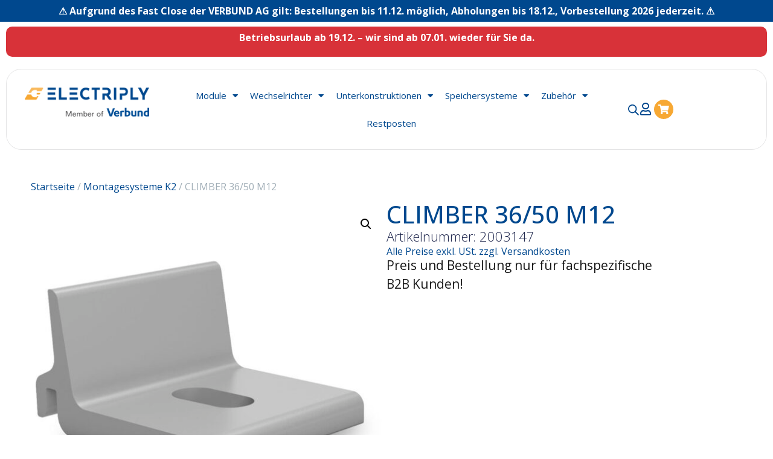

--- FILE ---
content_type: text/html; charset=UTF-8
request_url: https://electriply.shop/produkt/climber-36-50-m12/
body_size: 29567
content:
<!doctype html>
<html lang="de">
<head>
	<meta charset="UTF-8">
	<meta name="viewport" content="width=device-width, initial-scale=1">
	<link rel="profile" href="https://gmpg.org/xfn/11">
	<title>CLIMBER 36/50 M12 &#8211; ELECTRIPLY</title>
<meta name='robots' content='max-image-preview:large' />
	<style>img:is([sizes="auto" i], [sizes^="auto," i]) { contain-intrinsic-size: 3000px 1500px }</style>
	<link rel="alternate" type="application/rss+xml" title="ELECTRIPLY &raquo; Feed" href="https://electriply.shop/feed/" />
<link rel="alternate" type="application/rss+xml" title="ELECTRIPLY &raquo; Kommentar-Feed" href="https://electriply.shop/comments/feed/" />
<script>
window._wpemojiSettings = {"baseUrl":"https:\/\/s.w.org\/images\/core\/emoji\/15.0.3\/72x72\/","ext":".png","svgUrl":"https:\/\/s.w.org\/images\/core\/emoji\/15.0.3\/svg\/","svgExt":".svg","source":{"concatemoji":"https:\/\/electriply.shop\/wp-includes\/js\/wp-emoji-release.min.js?ver=6.7.2"}};
/*! This file is auto-generated */
!function(i,n){var o,s,e;function c(e){try{var t={supportTests:e,timestamp:(new Date).valueOf()};sessionStorage.setItem(o,JSON.stringify(t))}catch(e){}}function p(e,t,n){e.clearRect(0,0,e.canvas.width,e.canvas.height),e.fillText(t,0,0);var t=new Uint32Array(e.getImageData(0,0,e.canvas.width,e.canvas.height).data),r=(e.clearRect(0,0,e.canvas.width,e.canvas.height),e.fillText(n,0,0),new Uint32Array(e.getImageData(0,0,e.canvas.width,e.canvas.height).data));return t.every(function(e,t){return e===r[t]})}function u(e,t,n){switch(t){case"flag":return n(e,"\ud83c\udff3\ufe0f\u200d\u26a7\ufe0f","\ud83c\udff3\ufe0f\u200b\u26a7\ufe0f")?!1:!n(e,"\ud83c\uddfa\ud83c\uddf3","\ud83c\uddfa\u200b\ud83c\uddf3")&&!n(e,"\ud83c\udff4\udb40\udc67\udb40\udc62\udb40\udc65\udb40\udc6e\udb40\udc67\udb40\udc7f","\ud83c\udff4\u200b\udb40\udc67\u200b\udb40\udc62\u200b\udb40\udc65\u200b\udb40\udc6e\u200b\udb40\udc67\u200b\udb40\udc7f");case"emoji":return!n(e,"\ud83d\udc26\u200d\u2b1b","\ud83d\udc26\u200b\u2b1b")}return!1}function f(e,t,n){var r="undefined"!=typeof WorkerGlobalScope&&self instanceof WorkerGlobalScope?new OffscreenCanvas(300,150):i.createElement("canvas"),a=r.getContext("2d",{willReadFrequently:!0}),o=(a.textBaseline="top",a.font="600 32px Arial",{});return e.forEach(function(e){o[e]=t(a,e,n)}),o}function t(e){var t=i.createElement("script");t.src=e,t.defer=!0,i.head.appendChild(t)}"undefined"!=typeof Promise&&(o="wpEmojiSettingsSupports",s=["flag","emoji"],n.supports={everything:!0,everythingExceptFlag:!0},e=new Promise(function(e){i.addEventListener("DOMContentLoaded",e,{once:!0})}),new Promise(function(t){var n=function(){try{var e=JSON.parse(sessionStorage.getItem(o));if("object"==typeof e&&"number"==typeof e.timestamp&&(new Date).valueOf()<e.timestamp+604800&&"object"==typeof e.supportTests)return e.supportTests}catch(e){}return null}();if(!n){if("undefined"!=typeof Worker&&"undefined"!=typeof OffscreenCanvas&&"undefined"!=typeof URL&&URL.createObjectURL&&"undefined"!=typeof Blob)try{var e="postMessage("+f.toString()+"("+[JSON.stringify(s),u.toString(),p.toString()].join(",")+"));",r=new Blob([e],{type:"text/javascript"}),a=new Worker(URL.createObjectURL(r),{name:"wpTestEmojiSupports"});return void(a.onmessage=function(e){c(n=e.data),a.terminate(),t(n)})}catch(e){}c(n=f(s,u,p))}t(n)}).then(function(e){for(var t in e)n.supports[t]=e[t],n.supports.everything=n.supports.everything&&n.supports[t],"flag"!==t&&(n.supports.everythingExceptFlag=n.supports.everythingExceptFlag&&n.supports[t]);n.supports.everythingExceptFlag=n.supports.everythingExceptFlag&&!n.supports.flag,n.DOMReady=!1,n.readyCallback=function(){n.DOMReady=!0}}).then(function(){return e}).then(function(){var e;n.supports.everything||(n.readyCallback(),(e=n.source||{}).concatemoji?t(e.concatemoji):e.wpemoji&&e.twemoji&&(t(e.twemoji),t(e.wpemoji)))}))}((window,document),window._wpemojiSettings);
</script>
		<style id="content-control-block-styles">
			@media (max-width: 640px) {
	.cc-hide-on-mobile {
		display: none !important;
	}
}
@media (min-width: 641px) and (max-width: 920px) {
	.cc-hide-on-tablet {
		display: none !important;
	}
}
@media (min-width: 921px) and (max-width: 1440px) {
	.cc-hide-on-desktop {
		display: none !important;
	}
}		</style>
		<link rel='stylesheet' id='font-awesome-css' href='https://electriply.shop/wp-content/plugins/advanced-product-labels-for-woocommerce/berocket/assets/css/font-awesome.min.css?ver=6.7.2' media='all' />
<link rel='stylesheet' id='berocket_products_label_style-css' href='https://electriply.shop/wp-content/plugins/advanced-product-labels-for-woocommerce/css/frontend.css?ver=1.2.9' media='all' />
<style id='berocket_products_label_style-inline-css'>

        .berocket_better_labels:before,
        .berocket_better_labels:after {
            clear: both;
            content: " ";
            display: block;
        }
        .berocket_better_labels.berocket_better_labels_image {
            position: absolute!important;
            top: 0px!important;
            bottom: 0px!important;
            left: 0px!important;
            right: 0px!important;
            pointer-events: none;
        }
        .berocket_better_labels.berocket_better_labels_image * {
            pointer-events: none;
        }
        .berocket_better_labels.berocket_better_labels_image img,
        .berocket_better_labels.berocket_better_labels_image .fa,
        .berocket_better_labels.berocket_better_labels_image .berocket_color_label,
        .berocket_better_labels.berocket_better_labels_image .berocket_image_background,
        .berocket_better_labels .berocket_better_labels_line .br_alabel,
        .berocket_better_labels .berocket_better_labels_line .br_alabel span {
            pointer-events: all;
        }
        .berocket_better_labels .berocket_color_label,
        .br_alabel .berocket_color_label {
            width: 100%;
            height: 100%;
            display: block;
        }
        .berocket_better_labels .berocket_better_labels_position_left {
            text-align:left;
            float: left;
            clear: left;
        }
        .berocket_better_labels .berocket_better_labels_position_center {
            text-align:center;
        }
        .berocket_better_labels .berocket_better_labels_position_right {
            text-align:right;
            float: right;
            clear: right;
        }
        .berocket_better_labels.berocket_better_labels_label {
            clear: both
        }
        .berocket_better_labels .berocket_better_labels_line {
            line-height: 1px;
        }
        .berocket_better_labels.berocket_better_labels_label .berocket_better_labels_line {
            clear: none;
        }
        .berocket_better_labels .berocket_better_labels_position_left .berocket_better_labels_line {
            clear: left;
        }
        .berocket_better_labels .berocket_better_labels_position_right .berocket_better_labels_line {
            clear: right;
        }
        .berocket_better_labels .berocket_better_labels_line .br_alabel {
            display: inline-block;
            position: relative;
            top: 0!important;
            left: 0!important;
            right: 0!important;
            line-height: 1px;
        }.berocket_better_labels .berocket_better_labels_position {
                display: flex;
                flex-direction: column;
            }
            .berocket_better_labels .berocket_better_labels_position.berocket_better_labels_position_left {
                align-items: start;
            }
            .berocket_better_labels .berocket_better_labels_position.berocket_better_labels_position_right {
                align-items: end;
            }
            .berocket_better_labels .berocket_better_labels_position.berocket_better_labels_position_center {
                align-items: center;
            }
            .berocket_better_labels .berocket_better_labels_position .berocket_better_labels_inline {
                display: flex;
                align-items: start;
            }
</style>
<link rel='stylesheet' id='afreg-front-css-css' href='https://electriply.shop/wp-content/plugins/user-registration-plugin-for-woocommerce/front/css/afreg_front.css?ver=1.0' media='all' />
<link rel='stylesheet' id='color-spectrum-css-css' href='https://electriply.shop/wp-content/plugins/user-registration-plugin-for-woocommerce/front/css/afreg_color_spectrum.css?ver=1.0' media='all' />
<style id='wp-emoji-styles-inline-css'>

	img.wp-smiley, img.emoji {
		display: inline !important;
		border: none !important;
		box-shadow: none !important;
		height: 1em !important;
		width: 1em !important;
		margin: 0 0.07em !important;
		vertical-align: -0.1em !important;
		background: none !important;
		padding: 0 !important;
	}
</style>
<link rel='stylesheet' id='wp-block-library-css' href='https://electriply.shop/wp-includes/css/dist/block-library/style.min.css?ver=6.7.2' media='all' />
<link rel='stylesheet' id='content-control-block-styles-css' href='https://electriply.shop/wp-content/plugins/content-control/dist/style-block-editor.css?ver=2.6.1' media='all' />
<style id='global-styles-inline-css'>
:root{--wp--preset--aspect-ratio--square: 1;--wp--preset--aspect-ratio--4-3: 4/3;--wp--preset--aspect-ratio--3-4: 3/4;--wp--preset--aspect-ratio--3-2: 3/2;--wp--preset--aspect-ratio--2-3: 2/3;--wp--preset--aspect-ratio--16-9: 16/9;--wp--preset--aspect-ratio--9-16: 9/16;--wp--preset--color--black: #000000;--wp--preset--color--cyan-bluish-gray: #abb8c3;--wp--preset--color--white: #ffffff;--wp--preset--color--pale-pink: #f78da7;--wp--preset--color--vivid-red: #cf2e2e;--wp--preset--color--luminous-vivid-orange: #ff6900;--wp--preset--color--luminous-vivid-amber: #fcb900;--wp--preset--color--light-green-cyan: #7bdcb5;--wp--preset--color--vivid-green-cyan: #00d084;--wp--preset--color--pale-cyan-blue: #8ed1fc;--wp--preset--color--vivid-cyan-blue: #0693e3;--wp--preset--color--vivid-purple: #9b51e0;--wp--preset--gradient--vivid-cyan-blue-to-vivid-purple: linear-gradient(135deg,rgba(6,147,227,1) 0%,rgb(155,81,224) 100%);--wp--preset--gradient--light-green-cyan-to-vivid-green-cyan: linear-gradient(135deg,rgb(122,220,180) 0%,rgb(0,208,130) 100%);--wp--preset--gradient--luminous-vivid-amber-to-luminous-vivid-orange: linear-gradient(135deg,rgba(252,185,0,1) 0%,rgba(255,105,0,1) 100%);--wp--preset--gradient--luminous-vivid-orange-to-vivid-red: linear-gradient(135deg,rgba(255,105,0,1) 0%,rgb(207,46,46) 100%);--wp--preset--gradient--very-light-gray-to-cyan-bluish-gray: linear-gradient(135deg,rgb(238,238,238) 0%,rgb(169,184,195) 100%);--wp--preset--gradient--cool-to-warm-spectrum: linear-gradient(135deg,rgb(74,234,220) 0%,rgb(151,120,209) 20%,rgb(207,42,186) 40%,rgb(238,44,130) 60%,rgb(251,105,98) 80%,rgb(254,248,76) 100%);--wp--preset--gradient--blush-light-purple: linear-gradient(135deg,rgb(255,206,236) 0%,rgb(152,150,240) 100%);--wp--preset--gradient--blush-bordeaux: linear-gradient(135deg,rgb(254,205,165) 0%,rgb(254,45,45) 50%,rgb(107,0,62) 100%);--wp--preset--gradient--luminous-dusk: linear-gradient(135deg,rgb(255,203,112) 0%,rgb(199,81,192) 50%,rgb(65,88,208) 100%);--wp--preset--gradient--pale-ocean: linear-gradient(135deg,rgb(255,245,203) 0%,rgb(182,227,212) 50%,rgb(51,167,181) 100%);--wp--preset--gradient--electric-grass: linear-gradient(135deg,rgb(202,248,128) 0%,rgb(113,206,126) 100%);--wp--preset--gradient--midnight: linear-gradient(135deg,rgb(2,3,129) 0%,rgb(40,116,252) 100%);--wp--preset--font-size--small: 13px;--wp--preset--font-size--medium: 20px;--wp--preset--font-size--large: 36px;--wp--preset--font-size--x-large: 42px;--wp--preset--font-family--inter: "Inter", sans-serif;--wp--preset--font-family--cardo: Cardo;--wp--preset--spacing--20: 0.44rem;--wp--preset--spacing--30: 0.67rem;--wp--preset--spacing--40: 1rem;--wp--preset--spacing--50: 1.5rem;--wp--preset--spacing--60: 2.25rem;--wp--preset--spacing--70: 3.38rem;--wp--preset--spacing--80: 5.06rem;--wp--preset--shadow--natural: 6px 6px 9px rgba(0, 0, 0, 0.2);--wp--preset--shadow--deep: 12px 12px 50px rgba(0, 0, 0, 0.4);--wp--preset--shadow--sharp: 6px 6px 0px rgba(0, 0, 0, 0.2);--wp--preset--shadow--outlined: 6px 6px 0px -3px rgba(255, 255, 255, 1), 6px 6px rgba(0, 0, 0, 1);--wp--preset--shadow--crisp: 6px 6px 0px rgba(0, 0, 0, 1);}:root { --wp--style--global--content-size: 800px;--wp--style--global--wide-size: 1200px; }:where(body) { margin: 0; }.wp-site-blocks > .alignleft { float: left; margin-right: 2em; }.wp-site-blocks > .alignright { float: right; margin-left: 2em; }.wp-site-blocks > .aligncenter { justify-content: center; margin-left: auto; margin-right: auto; }:where(.wp-site-blocks) > * { margin-block-start: 24px; margin-block-end: 0; }:where(.wp-site-blocks) > :first-child { margin-block-start: 0; }:where(.wp-site-blocks) > :last-child { margin-block-end: 0; }:root { --wp--style--block-gap: 24px; }:root :where(.is-layout-flow) > :first-child{margin-block-start: 0;}:root :where(.is-layout-flow) > :last-child{margin-block-end: 0;}:root :where(.is-layout-flow) > *{margin-block-start: 24px;margin-block-end: 0;}:root :where(.is-layout-constrained) > :first-child{margin-block-start: 0;}:root :where(.is-layout-constrained) > :last-child{margin-block-end: 0;}:root :where(.is-layout-constrained) > *{margin-block-start: 24px;margin-block-end: 0;}:root :where(.is-layout-flex){gap: 24px;}:root :where(.is-layout-grid){gap: 24px;}.is-layout-flow > .alignleft{float: left;margin-inline-start: 0;margin-inline-end: 2em;}.is-layout-flow > .alignright{float: right;margin-inline-start: 2em;margin-inline-end: 0;}.is-layout-flow > .aligncenter{margin-left: auto !important;margin-right: auto !important;}.is-layout-constrained > .alignleft{float: left;margin-inline-start: 0;margin-inline-end: 2em;}.is-layout-constrained > .alignright{float: right;margin-inline-start: 2em;margin-inline-end: 0;}.is-layout-constrained > .aligncenter{margin-left: auto !important;margin-right: auto !important;}.is-layout-constrained > :where(:not(.alignleft):not(.alignright):not(.alignfull)){max-width: var(--wp--style--global--content-size);margin-left: auto !important;margin-right: auto !important;}.is-layout-constrained > .alignwide{max-width: var(--wp--style--global--wide-size);}body .is-layout-flex{display: flex;}.is-layout-flex{flex-wrap: wrap;align-items: center;}.is-layout-flex > :is(*, div){margin: 0;}body .is-layout-grid{display: grid;}.is-layout-grid > :is(*, div){margin: 0;}body{padding-top: 0px;padding-right: 0px;padding-bottom: 0px;padding-left: 0px;}a:where(:not(.wp-element-button)){text-decoration: underline;}:root :where(.wp-element-button, .wp-block-button__link){background-color: #32373c;border-width: 0;color: #fff;font-family: inherit;font-size: inherit;line-height: inherit;padding: calc(0.667em + 2px) calc(1.333em + 2px);text-decoration: none;}.has-black-color{color: var(--wp--preset--color--black) !important;}.has-cyan-bluish-gray-color{color: var(--wp--preset--color--cyan-bluish-gray) !important;}.has-white-color{color: var(--wp--preset--color--white) !important;}.has-pale-pink-color{color: var(--wp--preset--color--pale-pink) !important;}.has-vivid-red-color{color: var(--wp--preset--color--vivid-red) !important;}.has-luminous-vivid-orange-color{color: var(--wp--preset--color--luminous-vivid-orange) !important;}.has-luminous-vivid-amber-color{color: var(--wp--preset--color--luminous-vivid-amber) !important;}.has-light-green-cyan-color{color: var(--wp--preset--color--light-green-cyan) !important;}.has-vivid-green-cyan-color{color: var(--wp--preset--color--vivid-green-cyan) !important;}.has-pale-cyan-blue-color{color: var(--wp--preset--color--pale-cyan-blue) !important;}.has-vivid-cyan-blue-color{color: var(--wp--preset--color--vivid-cyan-blue) !important;}.has-vivid-purple-color{color: var(--wp--preset--color--vivid-purple) !important;}.has-black-background-color{background-color: var(--wp--preset--color--black) !important;}.has-cyan-bluish-gray-background-color{background-color: var(--wp--preset--color--cyan-bluish-gray) !important;}.has-white-background-color{background-color: var(--wp--preset--color--white) !important;}.has-pale-pink-background-color{background-color: var(--wp--preset--color--pale-pink) !important;}.has-vivid-red-background-color{background-color: var(--wp--preset--color--vivid-red) !important;}.has-luminous-vivid-orange-background-color{background-color: var(--wp--preset--color--luminous-vivid-orange) !important;}.has-luminous-vivid-amber-background-color{background-color: var(--wp--preset--color--luminous-vivid-amber) !important;}.has-light-green-cyan-background-color{background-color: var(--wp--preset--color--light-green-cyan) !important;}.has-vivid-green-cyan-background-color{background-color: var(--wp--preset--color--vivid-green-cyan) !important;}.has-pale-cyan-blue-background-color{background-color: var(--wp--preset--color--pale-cyan-blue) !important;}.has-vivid-cyan-blue-background-color{background-color: var(--wp--preset--color--vivid-cyan-blue) !important;}.has-vivid-purple-background-color{background-color: var(--wp--preset--color--vivid-purple) !important;}.has-black-border-color{border-color: var(--wp--preset--color--black) !important;}.has-cyan-bluish-gray-border-color{border-color: var(--wp--preset--color--cyan-bluish-gray) !important;}.has-white-border-color{border-color: var(--wp--preset--color--white) !important;}.has-pale-pink-border-color{border-color: var(--wp--preset--color--pale-pink) !important;}.has-vivid-red-border-color{border-color: var(--wp--preset--color--vivid-red) !important;}.has-luminous-vivid-orange-border-color{border-color: var(--wp--preset--color--luminous-vivid-orange) !important;}.has-luminous-vivid-amber-border-color{border-color: var(--wp--preset--color--luminous-vivid-amber) !important;}.has-light-green-cyan-border-color{border-color: var(--wp--preset--color--light-green-cyan) !important;}.has-vivid-green-cyan-border-color{border-color: var(--wp--preset--color--vivid-green-cyan) !important;}.has-pale-cyan-blue-border-color{border-color: var(--wp--preset--color--pale-cyan-blue) !important;}.has-vivid-cyan-blue-border-color{border-color: var(--wp--preset--color--vivid-cyan-blue) !important;}.has-vivid-purple-border-color{border-color: var(--wp--preset--color--vivid-purple) !important;}.has-vivid-cyan-blue-to-vivid-purple-gradient-background{background: var(--wp--preset--gradient--vivid-cyan-blue-to-vivid-purple) !important;}.has-light-green-cyan-to-vivid-green-cyan-gradient-background{background: var(--wp--preset--gradient--light-green-cyan-to-vivid-green-cyan) !important;}.has-luminous-vivid-amber-to-luminous-vivid-orange-gradient-background{background: var(--wp--preset--gradient--luminous-vivid-amber-to-luminous-vivid-orange) !important;}.has-luminous-vivid-orange-to-vivid-red-gradient-background{background: var(--wp--preset--gradient--luminous-vivid-orange-to-vivid-red) !important;}.has-very-light-gray-to-cyan-bluish-gray-gradient-background{background: var(--wp--preset--gradient--very-light-gray-to-cyan-bluish-gray) !important;}.has-cool-to-warm-spectrum-gradient-background{background: var(--wp--preset--gradient--cool-to-warm-spectrum) !important;}.has-blush-light-purple-gradient-background{background: var(--wp--preset--gradient--blush-light-purple) !important;}.has-blush-bordeaux-gradient-background{background: var(--wp--preset--gradient--blush-bordeaux) !important;}.has-luminous-dusk-gradient-background{background: var(--wp--preset--gradient--luminous-dusk) !important;}.has-pale-ocean-gradient-background{background: var(--wp--preset--gradient--pale-ocean) !important;}.has-electric-grass-gradient-background{background: var(--wp--preset--gradient--electric-grass) !important;}.has-midnight-gradient-background{background: var(--wp--preset--gradient--midnight) !important;}.has-small-font-size{font-size: var(--wp--preset--font-size--small) !important;}.has-medium-font-size{font-size: var(--wp--preset--font-size--medium) !important;}.has-large-font-size{font-size: var(--wp--preset--font-size--large) !important;}.has-x-large-font-size{font-size: var(--wp--preset--font-size--x-large) !important;}.has-inter-font-family{font-family: var(--wp--preset--font-family--inter) !important;}.has-cardo-font-family{font-family: var(--wp--preset--font-family--cardo) !important;}
:root :where(.wp-block-pullquote){font-size: 1.5em;line-height: 1.6;}
</style>
<link rel='stylesheet' id='contact-form-7-css' href='https://electriply.shop/wp-content/plugins/contact-form-7/includes/css/styles.css?ver=5.9.6' media='all' />
<link rel='stylesheet' id='gdc-css' href='https://electriply.shop/wp-content/plugins/grid-shortcodes/css/gdc_custom_style.css?ver=6.7.2' media='all' />
<link rel='stylesheet' id='wpa-css-css' href='https://electriply.shop/wp-content/plugins/honeypot/includes/css/wpa.css?ver=2.3.04' media='all' />
<link rel='stylesheet' id='wpsm_tabs_pro_font-icon-picker-glyphicon_style-css' href='https://electriply.shop/wp-content/plugins/tabs-pro/assets/css/mul-type-icon-picker/picker/glyphicon.css?ver=6.7.2' media='all' />
<link rel='stylesheet' id='wpsm_tabs_pro_font-icon-picker-dashicons_style-css' href='https://electriply.shop/wp-content/plugins/tabs-pro/assets/css/mul-type-icon-picker/picker/dashicons.css?ver=6.7.2' media='all' />
<link rel='stylesheet' id='wpsm_tabs_pro-font-awesome-front-css' href='https://electriply.shop/wp-content/plugins/tabs-pro/assets/css/font-awesome/css/font-awesome.min.css?ver=6.7.2' media='all' />
<link rel='stylesheet' id='wpsm_tabs_pro_bootstrap-front-css' href='https://electriply.shop/wp-content/plugins/tabs-pro/assets/css/bootstrap-front.css?ver=6.7.2' media='all' />
<link rel='stylesheet' id='wpsm_tabs_pro_animate-css' href='https://electriply.shop/wp-content/plugins/tabs-pro/assets/css/animate.css?ver=6.7.2' media='all' />
<link rel='stylesheet' id='wpsm_tabs_pro_scrollbar_style-css' href='https://electriply.shop/wp-content/plugins/tabs-pro/assets/css/scrollbar/jquery.mCustomScrollbar.css?ver=6.7.2' media='all' />
<link rel='stylesheet' id='woocommerce-conditional-product-fees-for-checkout-css' href='https://electriply.shop/wp-content/plugins/woo-conditional-product-fees-for-checkout/public/css/woocommerce-conditional-product-fees-for-checkout-public.css?ver=3.9.6.1' media='all' />
<link rel='stylesheet' id='awcfe-datetime-css' href='https://electriply.shop/wp-content/plugins/woocommerce-checkout-field-editor-pro/assets/plugins/datetimepicker/jquery.datetimepicker.min.css?ver=3.3.4' media='all' />
<link rel='stylesheet' id='awcfe-spectrum-css' href='https://electriply.shop/wp-content/plugins/woocommerce-checkout-field-editor-pro/assets/plugins/spectrum/spectrum.min.css?ver=3.3.4' media='all' />
<link rel='stylesheet' id='awcfe-frontend-css' href='https://electriply.shop/wp-content/plugins/woocommerce-checkout-field-editor-pro/assets/css/frontend.css?ver=3.3.4' media='all' />
<link rel='stylesheet' id='photoswipe-css' href='https://electriply.shop/wp-content/plugins/woocommerce/assets/css/photoswipe/photoswipe.min.css?ver=9.6.1' media='all' />
<link rel='stylesheet' id='photoswipe-default-skin-css' href='https://electriply.shop/wp-content/plugins/woocommerce/assets/css/photoswipe/default-skin/default-skin.min.css?ver=9.6.1' media='all' />
<link rel='stylesheet' id='woocommerce-layout-css' href='https://electriply.shop/wp-content/plugins/woocommerce/assets/css/woocommerce-layout.css?ver=9.6.1' media='all' />
<link rel='stylesheet' id='woocommerce-smallscreen-css' href='https://electriply.shop/wp-content/plugins/woocommerce/assets/css/woocommerce-smallscreen.css?ver=9.6.1' media='only screen and (max-width: 768px)' />
<link rel='stylesheet' id='woocommerce-general-css' href='https://electriply.shop/wp-content/plugins/woocommerce/assets/css/woocommerce.css?ver=9.6.1' media='all' />
<style id='woocommerce-inline-inline-css'>
.woocommerce form .form-row .required { visibility: visible; }
</style>
<link rel='stylesheet' id='uacf7-frontend-style-css' href='https://electriply.shop/wp-content/plugins/ultimate-addons-for-contact-form-7/assets/css/uacf7-frontend.css?ver=6.7.2' media='all' />
<link rel='stylesheet' id='uacf7-form-style-css' href='https://electriply.shop/wp-content/plugins/ultimate-addons-for-contact-form-7/assets/css/form-style.css?ver=6.7.2' media='all' />
<link rel='stylesheet' id='uacf7-column-css' href='https://electriply.shop/wp-content/plugins/ultimate-addons-for-contact-form-7/addons/column/grid/columns.css?ver=6.7.2' media='all' />
<link rel='stylesheet' id='wc-composite-css-css' href='https://electriply.shop/wp-content/plugins/woocommerce-composite-products/assets/css/frontend/woocommerce.css?ver=9.0.5' media='all' />
<link rel='stylesheet' id='woocommerce-dynamic-pricing-and-discount-css' href='https://electriply.shop/wp-content/plugins/woo-conditional-discount-rules-for-checkout/public/css/woocommerce-dynamic-pricing-and-discount-public.css?ver=v2.4.2' media='all' />
<link rel='stylesheet' id='brands-styles-css' href='https://electriply.shop/wp-content/plugins/woocommerce/assets/css/brands.css?ver=9.6.1' media='all' />
<link rel='stylesheet' id='dgwt-wcas-style-css' href='https://electriply.shop/wp-content/plugins/ajax-search-for-woocommerce-premium/assets/css/style.min.css?ver=1.30.0' media='all' />
<link rel='stylesheet' id='hello-elementor-css' href='https://electriply.shop/wp-content/themes/hello-elementor/style.min.css?ver=3.3.0' media='all' />
<link rel='stylesheet' id='hello-elementor-theme-style-css' href='https://electriply.shop/wp-content/themes/hello-elementor/theme.min.css?ver=3.3.0' media='all' />
<link rel='stylesheet' id='hello-elementor-header-footer-css' href='https://electriply.shop/wp-content/themes/hello-elementor/header-footer.min.css?ver=3.3.0' media='all' />
<link rel='stylesheet' id='mediaelement-css' href='https://electriply.shop/wp-includes/js/mediaelement/mediaelementplayer-legacy.min.css?ver=4.2.17' media='all' />
<link rel='stylesheet' id='jet-gallery-frontend-css' href='https://electriply.shop/wp-content/plugins/jet-woo-product-gallery/assets/css/frontend.css?ver=2.1.21' media='all' />
<link rel='stylesheet' id='jet-gallery-widget-gallery-anchor-nav-css' href='https://electriply.shop/wp-content/plugins/jet-woo-product-gallery/assets/css/widgets/gallery-anchor-nav.css?ver=2.1.21' media='all' />
<link rel='stylesheet' id='jet-gallery-widget-gallery-grid-css' href='https://electriply.shop/wp-content/plugins/jet-woo-product-gallery/assets/css/widgets/gallery-grid.css?ver=2.1.21' media='all' />
<link rel='stylesheet' id='jet-gallery-widget-gallery-modern-css' href='https://electriply.shop/wp-content/plugins/jet-woo-product-gallery/assets/css/widgets/gallery-modern.css?ver=2.1.21' media='all' />
<link rel='stylesheet' id='jet-gallery-widget-gallery-slider-css' href='https://electriply.shop/wp-content/plugins/jet-woo-product-gallery/assets/css/widgets/gallery-slider.css?ver=2.1.21' media='all' />
<link rel='stylesheet' id='elementor-frontend-css' href='https://electriply.shop/wp-content/plugins/elementor/assets/css/frontend.min.css?ver=3.27.2' media='all' />
<style id='elementor-frontend-inline-css'>

				.elementor-widget-woocommerce-checkout-page .woocommerce table.woocommerce-checkout-review-order-table {
				    margin: var(--sections-margin, 24px 0 24px 0);
				    padding: var(--sections-padding, 16px 16px);
				}
				.elementor-widget-woocommerce-checkout-page .woocommerce table.woocommerce-checkout-review-order-table .cart_item td.product-name {
				    padding-right: 20px;
				}
				.elementor-widget-woocommerce-checkout-page .woocommerce .woocommerce-checkout #payment {
					border: none;
					padding: 0;
				}
				.elementor-widget-woocommerce-checkout-page .woocommerce .e-checkout__order_review-2 {
					background: var(--sections-background-color, #ffffff);
				    border-radius: var(--sections-border-radius, 3px);
				    padding: var(--sections-padding, 16px 30px);
				    margin: var(--sections-margin, 0 0 24px 0);
				    border-style: var(--sections-border-type, solid);
				    border-color: var(--sections-border-color, #D5D8DC);
				    border-width: 1px;
				    display: block;
				}
				.elementor-widget-woocommerce-checkout-page .woocommerce-checkout .place-order {
					display: -webkit-box;
					display: -ms-flexbox;
					display: flex;
					-webkit-box-orient: vertical;
					-webkit-box-direction: normal;
					-ms-flex-direction: column;
					flex-direction: column;
					-ms-flex-wrap: wrap;
					flex-wrap: wrap;
					padding: 0;
					margin-bottom: 0;
					margin-top: 1em;
					-webkit-box-align: var(--place-order-title-alignment, stretch);
					-ms-flex-align: var(--place-order-title-alignment, stretch);
					align-items: var(--place-order-title-alignment, stretch); 
				}
				.elementor-widget-woocommerce-checkout-page .woocommerce-checkout #place_order {
					background-color: #5bc0de;
					width: var(--purchase-button-width, auto);
					float: none;
					color: var(--purchase-button-normal-text-color, #ffffff);
					min-height: auto;
					padding: var(--purchase-button-padding, 1em 1em);
					border-radius: var(--purchase-button-border-radius, 3px); 
		        }
		        .elementor-widget-woocommerce-checkout-page .woocommerce-checkout #place_order:hover {
					background-color: #5bc0de;
					color: var(--purchase-button-hover-text-color, #ffffff);
					border-color: var(--purchase-button-hover-border-color, #5bc0de);
					-webkit-transition-duration: var(--purchase-button-hover-transition-duration, 0.3s);
					-o-transition-duration: var(--purchase-button-hover-transition-duration, 0.3s);
					transition-duration: var(--purchase-button-hover-transition-duration, 0.3s); 
                }
			
</style>
<link rel='stylesheet' id='widget-heading-css' href='https://electriply.shop/wp-content/plugins/elementor/assets/css/widget-heading.min.css?ver=3.27.2' media='all' />
<link rel='stylesheet' id='e-animation-fadeInDown-css' href='https://electriply.shop/wp-content/plugins/elementor/assets/lib/animations/styles/fadeInDown.min.css?ver=3.27.2' media='all' />
<link rel='stylesheet' id='swiper-css' href='https://electriply.shop/wp-content/plugins/elementor/assets/lib/swiper/v8/css/swiper.min.css?ver=8.4.5' media='all' />
<link rel='stylesheet' id='e-swiper-css' href='https://electriply.shop/wp-content/plugins/elementor/assets/css/conditionals/e-swiper.min.css?ver=3.27.2' media='all' />
<link rel='stylesheet' id='widget-slides-css' href='https://electriply.shop/wp-content/plugins/elementor-pro/assets/css/widget-slides.min.css?ver=3.27.1' media='all' />
<link rel='stylesheet' id='widget-image-css' href='https://electriply.shop/wp-content/plugins/elementor/assets/css/widget-image.min.css?ver=3.27.2' media='all' />
<link rel='stylesheet' id='widget-nav-menu-css' href='https://electriply.shop/wp-content/plugins/elementor-pro/assets/css/widget-nav-menu.min.css?ver=3.27.1' media='all' />
<link rel='stylesheet' id='widget-woocommerce-product-images-css' href='https://electriply.shop/wp-content/plugins/elementor-pro/assets/css/widget-woocommerce-product-images.min.css?ver=3.27.1' media='all' />
<link rel='stylesheet' id='widget-woocommerce-notices-css' href='https://electriply.shop/wp-content/plugins/elementor-pro/assets/css/widget-woocommerce-notices.min.css?ver=3.27.1' media='all' />
<link rel='stylesheet' id='widget-woocommerce-product-price-css' href='https://electriply.shop/wp-content/plugins/elementor-pro/assets/css/widget-woocommerce-product-price.min.css?ver=3.27.1' media='all' />
<link rel='stylesheet' id='widget-woocommerce-product-add-to-cart-css' href='https://electriply.shop/wp-content/plugins/elementor-pro/assets/css/widget-woocommerce-product-add-to-cart.min.css?ver=3.27.1' media='all' />
<link rel='stylesheet' id='widget-woocommerce-product-data-tabs-css' href='https://electriply.shop/wp-content/plugins/elementor-pro/assets/css/widget-woocommerce-product-data-tabs.min.css?ver=3.27.1' media='all' />
<link rel='stylesheet' id='widget-woocommerce-products-css' href='https://electriply.shop/wp-content/plugins/elementor-pro/assets/css/widget-woocommerce-products.min.css?ver=3.27.1' media='all' />
<link rel='stylesheet' id='elementor-icons-css' href='https://electriply.shop/wp-content/plugins/elementor/assets/lib/eicons/css/elementor-icons.min.css?ver=5.35.0' media='all' />
<link rel='stylesheet' id='elementor-post-65719-css' href='https://electriply.shop/wp-content/uploads/elementor/css/post-65719.css?ver=1740148151' media='all' />
<link rel='stylesheet' id='jet-tabs-frontend-css' href='https://electriply.shop/wp-content/plugins/jet-tabs/assets/css/jet-tabs-frontend.css?ver=2.2.7' media='all' />
<link rel='stylesheet' id='elementor-post-65757-css' href='https://electriply.shop/wp-content/uploads/elementor/css/post-65757.css?ver=1765446133' media='all' />
<link rel='stylesheet' id='jet-woo-builder-css' href='https://electriply.shop/wp-content/plugins/jet-woo-builder/assets/css/frontend.css?ver=2.1.17' media='all' />
<style id='jet-woo-builder-inline-css'>
@font-face {
				font-family: "WooCommerce";
				font-weight: normal;
				font-style: normal;
				src: url("https://electriply.shop/wp-content/plugins/woocommerce/assets/fonts/WooCommerce.eot");
				src: url("https://electriply.shop/wp-content/plugins/woocommerce/assets/fonts/WooCommerce.eot?#iefix") format("embedded-opentype"),
					 url("https://electriply.shop/wp-content/plugins/woocommerce/assets/fonts/WooCommerce.woff") format("woff"),
					 url("https://electriply.shop/wp-content/plugins/woocommerce/assets/fonts/WooCommerce.ttf") format("truetype"),
					 url("https://electriply.shop/wp-content/plugins/woocommerce/assets/fonts/WooCommerce.svg#WooCommerce") format("svg");
			}
</style>
<link rel='stylesheet' id='elementor-icons-shared-0-css' href='https://electriply.shop/wp-content/plugins/elementor/assets/lib/font-awesome/css/fontawesome.min.css?ver=5.15.3' media='all' />
<link rel='stylesheet' id='elementor-icons-fa-solid-css' href='https://electriply.shop/wp-content/plugins/elementor/assets/lib/font-awesome/css/solid.min.css?ver=5.15.3' media='all' />
<link rel='stylesheet' id='jet-woo-builder-frontend-font-css' href='https://electriply.shop/wp-content/plugins/jet-woo-builder/assets/css/lib/jetwoobuilder-frontend-font/css/jetwoobuilder-frontend-font.css?ver=2.1.17' media='all' />
<link rel='stylesheet' id='elementor-post-65927-css' href='https://electriply.shop/wp-content/uploads/elementor/css/post-65927.css?ver=1740495654' media='all' />
<link rel='stylesheet' id='tablepress-default-css' href='https://electriply.shop/wp-content/tablepress-combined.min.css?ver=236' media='all' />
<link rel='stylesheet' id='wc-cp-checkout-blocks-css' href='https://electriply.shop/wp-content/plugins/woocommerce-composite-products/assets/css/frontend/checkout-blocks.css?ver=9.0.5' media='all' />
<link rel='stylesheet' id='wc-pb-checkout-blocks-css' href='https://electriply.shop/wp-content/plugins/woocommerce-product-bundles/assets/css/frontend/checkout-blocks.css?ver=7.1.2' media='all' />
<link rel='stylesheet' id='woocommerce-gzd-layout-css' href='https://electriply.shop/wp-content/plugins/woocommerce-germanized/build/static/layout-styles.css?ver=3.18.7' media='all' />
<style id='woocommerce-gzd-layout-inline-css'>
.woocommerce-checkout .shop_table { background-color: #eeeeee; } .product p.deposit-packaging-type { font-size: 1.2em !important; } p.woocommerce-shipping-destination { display: none; }
                .wc-gzd-nutri-score-value-a {
                    background: url(https://electriply.shop/wp-content/plugins/woocommerce-germanized/assets/images/nutri-score-a.svg) no-repeat;
                }
                .wc-gzd-nutri-score-value-b {
                    background: url(https://electriply.shop/wp-content/plugins/woocommerce-germanized/assets/images/nutri-score-b.svg) no-repeat;
                }
                .wc-gzd-nutri-score-value-c {
                    background: url(https://electriply.shop/wp-content/plugins/woocommerce-germanized/assets/images/nutri-score-c.svg) no-repeat;
                }
                .wc-gzd-nutri-score-value-d {
                    background: url(https://electriply.shop/wp-content/plugins/woocommerce-germanized/assets/images/nutri-score-d.svg) no-repeat;
                }
                .wc-gzd-nutri-score-value-e {
                    background: url(https://electriply.shop/wp-content/plugins/woocommerce-germanized/assets/images/nutri-score-e.svg) no-repeat;
                }
            
</style>
<link rel='stylesheet' id='cf7cf-style-css' href='https://electriply.shop/wp-content/plugins/cf7-conditional-fields/style.css?ver=2.4.12' media='all' />
<link rel='stylesheet' id='wc-bundle-style-css' href='https://electriply.shop/wp-content/plugins/woocommerce-product-bundles/assets/css/frontend/woocommerce.css?ver=7.1.2' media='all' />
<link rel='stylesheet' id='google-fonts-1-css' href='https://electriply.shop/wp-content/cache/perfmatters/electriply.shop/fonts/0bc818439bd9.google-fonts.css' media='all' />
<link rel='stylesheet' id='elementor-icons-fa-regular-css' href='https://electriply.shop/wp-content/plugins/elementor/assets/lib/font-awesome/css/regular.min.css?ver=5.15.3' media='all' />
<script type="text/template" id="tmpl-variation-template">
	<div class="woocommerce-variation-description">{{{ data.variation.variation_description }}}</div>
	<div class="woocommerce-variation-price">{{{ data.variation.price_html }}}</div>
	<div class="woocommerce-variation-availability">{{{ data.variation.availability_html }}}</div>
</script>
<script type="text/template" id="tmpl-unavailable-variation-template">
	<p role="alert">Dieses Produkt ist leider nicht verfügbar. Bitte wählen Sie eine andere Kombination.</p>
</script>
<script src="https://electriply.shop/wp-includes/js/jquery/jquery.min.js?ver=3.7.1" id="jquery-core-js"></script>
<script src="https://electriply.shop/wp-includes/js/jquery/jquery-migrate.min.js?ver=3.4.1" id="jquery-migrate-js"></script>
<script src="https://electriply.shop/wp-content/plugins/user-registration-plugin-for-woocommerce/front/js/afreg_front.js?ver=1.0" id="afreg-front-js-js"></script>
<script src="https://electriply.shop/wp-content/plugins/user-registration-plugin-for-woocommerce/front/js/afreg_color_spectrum.js?ver=1.0" id="color-spectrum-js-js"></script>
<script src="https://electriply.shop/wp-content/plugins/tabs-pro/assets/js/bootstrap-tabcollapse.js?ver=6.7.2" id="wpsm_tabs_pro_bootstrap-collapse-front-js"></script>
<script src="https://electriply.shop/wp-content/plugins/tabs-pro/assets/js/scrollbar/jquery.mCustomScrollbar.concat.min.js?ver=6.7.2" id="wpsm_tabs_pro_scrollbar_script-js"></script>
<script src="https://electriply.shop/wp-content/plugins/woo-conditional-product-fees-for-checkout/public/js/woocommerce-conditional-product-fees-for-checkout-public.js?ver=3.9.6.1" id="woocommerce-conditional-product-fees-for-checkout-js"></script>
<script src="https://electriply.shop/wp-content/plugins/woocommerce/assets/js/jquery-blockui/jquery.blockUI.min.js?ver=2.7.0-wc.9.6.1" id="jquery-blockui-js" data-wp-strategy="defer"></script>
<script id="wc-add-to-cart-js-extra">
var wc_add_to_cart_params = {"ajax_url":"\/wp-admin\/admin-ajax.php","wc_ajax_url":"\/?wc-ajax=%%endpoint%%","i18n_view_cart":"Warenkorb anzeigen","cart_url":"https:\/\/electriply.shop\/warenkorb\/","is_cart":"","cart_redirect_after_add":"no"};
</script>
<script src="https://electriply.shop/wp-content/plugins/woocommerce/assets/js/frontend/add-to-cart.min.js?ver=9.6.1" id="wc-add-to-cart-js" defer data-wp-strategy="defer"></script>
<script src="https://electriply.shop/wp-content/plugins/woocommerce/assets/js/zoom/jquery.zoom.min.js?ver=1.7.21-wc.9.6.1" id="zoom-js" defer data-wp-strategy="defer"></script>
<script src="https://electriply.shop/wp-content/plugins/woocommerce/assets/js/flexslider/jquery.flexslider.min.js?ver=2.7.2-wc.9.6.1" id="flexslider-js" defer data-wp-strategy="defer"></script>
<script src="https://electriply.shop/wp-content/plugins/woocommerce/assets/js/photoswipe/photoswipe.min.js?ver=4.1.1-wc.9.6.1" id="photoswipe-js" defer data-wp-strategy="defer"></script>
<script src="https://electriply.shop/wp-content/plugins/woocommerce/assets/js/photoswipe/photoswipe-ui-default.min.js?ver=4.1.1-wc.9.6.1" id="photoswipe-ui-default-js" defer data-wp-strategy="defer"></script>
<script id="wc-single-product-js-extra">
var wc_single_product_params = {"i18n_required_rating_text":"Bitte w\u00e4hlen Sie eine Bewertung","i18n_product_gallery_trigger_text":"Bildergalerie im Vollbildmodus anzeigen","review_rating_required":"yes","flexslider":{"rtl":false,"animation":"slide","smoothHeight":true,"directionNav":false,"controlNav":"thumbnails","slideshow":false,"animationSpeed":500,"animationLoop":false,"allowOneSlide":false},"zoom_enabled":"1","zoom_options":[],"photoswipe_enabled":"1","photoswipe_options":{"shareEl":false,"closeOnScroll":false,"history":false,"hideAnimationDuration":0,"showAnimationDuration":0},"flexslider_enabled":"1"};
</script>
<script src="https://electriply.shop/wp-content/plugins/woocommerce/assets/js/frontend/single-product.min.js?ver=9.6.1" id="wc-single-product-js" data-wp-strategy="defer"></script>
<script src="https://electriply.shop/wp-content/plugins/woocommerce/assets/js/js-cookie/js.cookie.min.js?ver=2.1.4-wc.9.6.1" id="js-cookie-js" defer data-wp-strategy="defer"></script>
<script id="woocommerce-js-extra">
var woocommerce_params = {"ajax_url":"\/wp-admin\/admin-ajax.php","wc_ajax_url":"\/?wc-ajax=%%endpoint%%"};
</script>
<script src="https://electriply.shop/wp-content/plugins/woocommerce/assets/js/frontend/woocommerce.min.js?ver=9.6.1" id="woocommerce-js" defer data-wp-strategy="defer"></script>
<script id="woocommerce-dynamic-pricing-and-discount-js-extra">
var my_ajax_object = {"ajax_url":"https:\/\/electriply.shop\/wp-admin\/admin-ajax.php"};
</script>
<script src="https://electriply.shop/wp-content/plugins/woo-conditional-discount-rules-for-checkout/public/js/woocommerce-dynamic-pricing-and-discount-public.js?ver=v2.4.2" id="woocommerce-dynamic-pricing-and-discount-js"></script>
<script src="https://electriply.shop/wp-content/plugins/woocommerce-checkout-field-editor-pro/assets/plugins/moment.min.js?ver=3.3.4" id="momentjs-js"></script>
<script id="wc-gzd-unit-price-observer-queue-js-extra">
var wc_gzd_unit_price_observer_queue_params = {"ajax_url":"\/wp-admin\/admin-ajax.php","wc_ajax_url":"\/?wc-ajax=%%endpoint%%","refresh_unit_price_nonce":"26b7d50c5c"};
</script>
<script src="https://electriply.shop/wp-content/plugins/woocommerce-germanized/build/static/unit-price-observer-queue.js?ver=3.18.7" id="wc-gzd-unit-price-observer-queue-js" data-wp-strategy="defer"></script>
<script src="https://electriply.shop/wp-content/plugins/woocommerce/assets/js/accounting/accounting.min.js?ver=0.4.2" id="accounting-js"></script>
<script src="https://electriply.shop/wp-includes/js/underscore.min.js?ver=1.13.7" id="underscore-js"></script>
<script id="wp-util-js-extra">
var _wpUtilSettings = {"ajax":{"url":"\/wp-admin\/admin-ajax.php"}};
</script>
<script src="https://electriply.shop/wp-includes/js/wp-util.min.js?ver=6.7.2" id="wp-util-js"></script>
<script id="wc-add-to-cart-variation-js-extra">
var wc_add_to_cart_variation_params = {"wc_ajax_url":"\/?wc-ajax=%%endpoint%%","i18n_no_matching_variations_text":"Es entsprechen leider keine Produkte Ihrer Auswahl. Bitte w\u00e4hlen Sie eine andere Kombination.","i18n_make_a_selection_text":"Bitte w\u00e4hlen Sie Produktoptionen aus, damit Sie den Artikel in den Warenkorb legen k\u00f6nnen.","i18n_unavailable_text":"Dieses Produkt ist leider nicht verf\u00fcgbar. Bitte w\u00e4hlen Sie eine andere Kombination.","i18n_reset_alert_text":"Ihre Auswahl wurde zur\u00fcckgesetzt. Bitte w\u00e4hlen Sie Produktoptionen aus, bevor Sie den Artikel in den Warenkorb legen."};
</script>
<script src="https://electriply.shop/wp-content/plugins/woocommerce/assets/js/frontend/add-to-cart-variation.min.js?ver=9.6.1" id="wc-add-to-cart-variation-js" data-wp-strategy="defer"></script>
<script id="wc-gzd-add-to-cart-variation-js-extra">
var wc_gzd_add_to_cart_variation_params = {"wrapper":".product","price_selector":"p.price","replace_price":"1"};
</script>
<script src="https://electriply.shop/wp-content/plugins/woocommerce-germanized/build/static/add-to-cart-variation.js?ver=3.18.7" id="wc-gzd-add-to-cart-variation-js" data-wp-strategy="defer"></script>
<link rel="https://api.w.org/" href="https://electriply.shop/wp-json/" /><link rel="alternate" title="JSON" type="application/json" href="https://electriply.shop/wp-json/wp/v2/product/63316" /><link rel="EditURI" type="application/rsd+xml" title="RSD" href="https://electriply.shop/xmlrpc.php?rsd" />
<link rel="canonical" href="https://electriply.shop/produkt/climber-36-50-m12/" />
<link rel='shortlink' href='https://electriply.shop/?p=63316' />
<link rel="alternate" title="oEmbed (JSON)" type="application/json+oembed" href="https://electriply.shop/wp-json/oembed/1.0/embed?url=https%3A%2F%2Felectriply.shop%2Fprodukt%2Fclimber-36-50-m12%2F" />
<link rel="alternate" title="oEmbed (XML)" type="text/xml+oembed" href="https://electriply.shop/wp-json/oembed/1.0/embed?url=https%3A%2F%2Felectriply.shop%2Fprodukt%2Fclimber-36-50-m12%2F&#038;format=xml" />
<style>.product .images {position: relative;}</style>		<style>
			.dgwt-wcas-ico-magnifier,.dgwt-wcas-ico-magnifier-handler{max-width:20px}.dgwt-wcas-search-wrapp{max-width:300px}.dgwt-wcas-search-wrapp .dgwt-wcas-sf-wrapp input[type=search].dgwt-wcas-search-input,.dgwt-wcas-search-wrapp .dgwt-wcas-sf-wrapp input[type=search].dgwt-wcas-search-input:hover,.dgwt-wcas-search-wrapp .dgwt-wcas-sf-wrapp input[type=search].dgwt-wcas-search-input:focus{border-color:#fff}.dgwt-wcas-search-wrapp .dgwt-wcas-sf-wrapp .dgwt-wcas-search-submit::before{}.dgwt-wcas-search-wrapp .dgwt-wcas-sf-wrapp .dgwt-wcas-search-submit:hover::before,.dgwt-wcas-search-wrapp .dgwt-wcas-sf-wrapp .dgwt-wcas-search-submit:focus::before{}.dgwt-wcas-search-wrapp .dgwt-wcas-sf-wrapp .dgwt-wcas-search-submit,.dgwt-wcas-om-bar .dgwt-wcas-om-return{color:#00488e}.dgwt-wcas-search-wrapp .dgwt-wcas-ico-magnifier,.dgwt-wcas-search-wrapp .dgwt-wcas-sf-wrapp .dgwt-wcas-search-submit svg path,.dgwt-wcas-om-bar .dgwt-wcas-om-return svg path{fill:#00488e}		</style>
			<noscript><style>.woocommerce-product-gallery{ opacity: 1 !important; }</style></noscript>
	<meta name="generator" content="Elementor 3.27.2; features: additional_custom_breakpoints; settings: css_print_method-external, google_font-enabled, font_display-auto">
			<style>
				.e-con.e-parent:nth-of-type(n+4):not(.e-lazyloaded):not(.e-no-lazyload),
				.e-con.e-parent:nth-of-type(n+4):not(.e-lazyloaded):not(.e-no-lazyload) * {
					background-image: none !important;
				}
				@media screen and (max-height: 1024px) {
					.e-con.e-parent:nth-of-type(n+3):not(.e-lazyloaded):not(.e-no-lazyload),
					.e-con.e-parent:nth-of-type(n+3):not(.e-lazyloaded):not(.e-no-lazyload) * {
						background-image: none !important;
					}
				}
				@media screen and (max-height: 640px) {
					.e-con.e-parent:nth-of-type(n+2):not(.e-lazyloaded):not(.e-no-lazyload),
					.e-con.e-parent:nth-of-type(n+2):not(.e-lazyloaded):not(.e-no-lazyload) * {
						background-image: none !important;
					}
				}
			</style>
			<style class='wp-fonts-local'>
@font-face{font-family:Inter;font-style:normal;font-weight:300 900;font-display:fallback;src:url('https://electriply.shop/wp-content/plugins/woocommerce/assets/fonts/Inter-VariableFont_slnt,wght.woff2') format('woff2');font-stretch:normal;}
@font-face{font-family:Cardo;font-style:normal;font-weight:400;font-display:fallback;src:url('https://electriply.shop/wp-content/plugins/woocommerce/assets/fonts/cardo_normal_400.woff2') format('woff2');}
</style>
<link rel="icon" href="https://electriply.shop/wp-content/uploads/shop/Administratives/cropped-Favicon-EPL_RGB-512-32x32.png" sizes="32x32" />
<link rel="icon" href="https://electriply.shop/wp-content/uploads/shop/Administratives/cropped-Favicon-EPL_RGB-512-192x192.png" sizes="192x192" />
<link rel="apple-touch-icon" href="https://electriply.shop/wp-content/uploads/shop/Administratives/cropped-Favicon-EPL_RGB-512-180x180.png" />
<meta name="msapplication-TileImage" content="https://electriply.shop/wp-content/uploads/shop/Administratives/cropped-Favicon-EPL_RGB-512-270x270.png" />
		<style id="wp-custom-css">
			/*Tabs in den Produkten Styling*/

.woocommerce .woocommerce-tabs ul.wc-tabs li.active {
    border-bottom-color: F7A833!important;;
    background: #F7A833!important;
	border-bottom-right-radius:10px!important;
	border-bottom-left-radius:10px!important;
	border-top-left-radius:10px!important;
	border-top-right-radius: 10px!important;
	
	
}



/* Change the cart button background color and font color */
.woocommerce .button {
	color:white!important;
    background-color: orange!important; /* Background color */
    color: #FFFFFF; /* Font color */
    border: none; /* Remove border */
    padding: 10px 20px; /* Padding */
    text-align: center; /* Center text */
    text-decoration: none; /* Remove underline */
    display: inline-block; /* Display inline-block */
    font-size: 16px; /* Font size */
    margin: 4px 2px; /* Margin */
    cursor: pointer; /* Pointer cursor */
    border-radius: 4px; /* Rounded corners */
}

/* Change the font color of the button text on hover */
.woocommerce .button:hover {
    background-color: #45a049; /* Background color on hover */
    color: #FFFFFF; /* Font color on hover */
}

/* Change the font color of the cart item names */
.woocommerce-cart .product-name a {
    color: #000000; /* Font color for cart item names */
}

/* Change the font color of the cart item names on hover */
.woocommerce-cart .product-name a:hover {
    color: #4CAF50; /* Font color for cart item names on hover */
}

/*Warenkorb Anzahl Width*/

.woocommerce .quantity .qty {
    width: 5.631em;
    text-align: right;
}


.dgwt-wcas-ico-magnifier-handler path {
    fill: var(--e-global-color-primary) !important;
}

/* Style the main navigation container */
.woocommerce-account .woocommerce-MyAccount-navigation {
    background: #f8f9fa;
    border-radius: 8px;
    padding: 20px 0;
    margin-bottom: 20px;
    box-shadow: 0 2px 4px rgba(0,0,0,0.1);
}

/* Remove default list styling and style the navigation list */
.woocommerce-account .woocommerce-MyAccount-navigation ul {
    list-style: none;
    padding: 0;
    margin: 0;
}

/* Style individual navigation items */
.woocommerce-account .woocommerce-MyAccount-navigation ul li {
    margin: 0;
    border-bottom: 1px solid #e9ecef;
}

.woocommerce-account .woocommerce-MyAccount-navigation ul li:last-child {
    border-bottom: none;
}

/* Style the navigation links */
.woocommerce-account .woocommerce-MyAccount-navigation ul li a {
    display: block;
    padding: 15px 25px;
    color: #495057;
    text-decoration: none;
    font-weight: 500;
    transition: all 0.3s ease;
    border-left: 4px solid transparent;
}

/* Hover effect for navigation links */
.woocommerce-account .woocommerce-MyAccount-navigation ul li a:hover {
    background-color: #fff;
    color: #f39c12;
    border-left-color: #f39c12;
    transform: translateX(5px);
}

/* Active/current page styling */
.woocommerce-account .woocommerce-MyAccount-navigation ul li.is-active a,
.woocommerce-account .woocommerce-MyAccount-navigation ul li.woocommerce-MyAccount-navigation-link--edit-address a {
    background-color: #f39c12;
    color: #fff;
    border-left-color: #e67e22;
    font-weight: 600;
}

/* Alternative active state styling to match your tabs */
.woocommerce-account .woocommerce-MyAccount-navigation ul li.is-active a {
    background: linear-gradient(135deg, #f39c12 0%, #e67e22 100%);
    border-radius: 0 25px 25px 0;
    margin-right: 10px;
}

/* Remove bullet points completely */
.woocommerce-account .woocommerce-MyAccount-navigation ul li:before {
    display: none !important;
}

/* Responsive adjustments */
@media (max-width: 768px) {
    .woocommerce-account .woocommerce-MyAccount-navigation {
        margin-bottom: 30px;
    }
    
    .woocommerce-account .woocommerce-MyAccount-navigation ul li a {
        padding: 12px 20px;
        font-size: 14px;
    }
}

/* Optional: Make navigation more compact */
.woocommerce-account .woocommerce-MyAccount-navigation {
    min-width: 200px;
    max-width: 250px;
}

/* Style to match your main content tabs exactly */
.woocommerce-account .woocommerce-MyAccount-navigation ul li a {
    border-radius: 6px;
    margin: 2px 10px;
}

.woocommerce-account .woocommerce-MyAccount-navigation ul li.is-active a {
    background-color: #f39c12;
    border-radius: 25px;
    margin: 2px 10px;
    box-shadow: 0 2px 8px rgba(243, 156, 18, 0.3);
}

		</style>
		</head>
<body class="product-template-default single single-product postid-63316 wp-custom-logo wp-embed-responsive theme-hello-elementor locale-de-de-formal woocommerce woocommerce-page woocommerce-no-js theme-default elementor-default elementor-template-full-width elementor-kit-65719 elementor-page-65927">

<link href=https://webcache-eu.datareporter.eu/c/319cf2a8-3a65-4bd8-9033-efda27a58634/d7auAq67ydLM/27p/banner.css rel="stylesheet">

<script src=https://webcache-eu.datareporter.eu/c/319cf2a8-3a65-4bd8-9033-efda27a58634/d7auAq67ydLM/27p/banner.js type="text/javascript" charset="utf-8"></script>

<script>

  window.cookieconsent.initialise(dr_cookiebanner_options);

</script>
<a class="skip-link screen-reader-text" href="#content">Zum Inhalt springen</a>

		<div data-elementor-type="header" data-elementor-id="65757" class="elementor elementor-65757 elementor-location-header" data-elementor-post-type="elementor_library">
			<div class="elementor-element elementor-element-864826b elementor-hidden-desktop elementor-hidden-tablet elementor-hidden-mobile e-flex e-con-boxed e-con e-parent" data-id="864826b" data-element_type="container" data-settings="{&quot;background_background&quot;:&quot;classic&quot;}">
					<div class="e-con-inner">
				<div class="elementor-element elementor-element-cf319a0 elementor-widget elementor-widget-heading" data-id="cf319a0" data-element_type="widget" data-widget_type="heading.default">
				<div class="elementor-widget-container">
					<h2 class="elementor-heading-title elementor-size-default">⚠️ Achtung: Inventur vom 17.11. bis zum 21.11. - Ab dem 24.11. sind wir wieder wie gewohnt für Sie da!</h2>				</div>
				</div>
					</div>
				</div>
		<div class="elementor-element elementor-element-a699d9f e-flex e-con-boxed e-con e-parent" data-id="a699d9f" data-element_type="container" data-settings="{&quot;background_background&quot;:&quot;classic&quot;}">
					<div class="e-con-inner">
				<div class="elementor-element elementor-element-74e11cc elementor-widget elementor-widget-heading" data-id="74e11cc" data-element_type="widget" data-widget_type="heading.default">
				<div class="elementor-widget-container">
					<h2 class="elementor-heading-title elementor-size-default">⚠️ Aufgrund des Fast Close der VERBUND AG gilt: Bestellungen bis 11.12. möglich, Abholungen bis 18.12., Vorbestellung 2026 jederzeit. ⚠️</h2>				</div>
				</div>
					</div>
				</div>
		<div class="elementor-element elementor-element-5908d75 e-flex e-con-boxed e-con e-parent" data-id="5908d75" data-element_type="container" data-settings="{&quot;background_background&quot;:&quot;classic&quot;}">
					<div class="e-con-inner">
		<div class="elementor-element elementor-element-859964f e-grid e-con-full e-con e-child" data-id="859964f" data-element_type="container">
		<div class="elementor-element elementor-element-5ab36ec e-con-full e-flex e-con e-child" data-id="5ab36ec" data-element_type="container" data-settings="{&quot;background_background&quot;:&quot;classic&quot;}">
				<div class="elementor-element elementor-element-d8b8ce0 elementor-widget elementor-widget-heading" data-id="d8b8ce0" data-element_type="widget" data-widget_type="heading.default">
				<div class="elementor-widget-container">
					<h2 class="elementor-heading-title elementor-size-default">Betriebsurlaub ab 19.12. – wir sind ab 07.01. wieder für Sie da.</h2>				</div>
				</div>
				</div>
				</div>
		<div class="elementor-element elementor-element-406f48d e-grid e-con-full elementor-hidden-mobile elementor-hidden-desktop elementor-hidden-tablet e-con e-child" data-id="406f48d" data-element_type="container">
		<div class="elementor-element elementor-element-9d79770 e-con-full e-flex e-con e-child" data-id="9d79770" data-element_type="container" data-settings="{&quot;background_background&quot;:&quot;classic&quot;}">
				<div class="elementor-element elementor-element-0f8697a elementor-widget elementor-widget-heading" data-id="0f8697a" data-element_type="widget" data-widget_type="heading.default">
				<div class="elementor-widget-container">
					<h2 class="elementor-heading-title elementor-size-default"><a href="https://electriply.shop/produkt-kategorie/speichersysteme/speicher-fronius/">NEU - Fronius Reserva Energiespeicher - <u>Jetzt vorbestellen</u></a></h2>				</div>
				</div>
				</div>
		<div class="elementor-element elementor-element-a820e77 e-con-full e-flex e-con e-child" data-id="a820e77" data-element_type="container" data-settings="{&quot;background_background&quot;:&quot;classic&quot;}">
				<div class="elementor-element elementor-element-2753ffc elementor-widget elementor-widget-heading" data-id="2753ffc" data-element_type="widget" data-widget_type="heading.default">
				<div class="elementor-widget-container">
					<h2 class="elementor-heading-title elementor-size-default"><a href="https://electriply.shop/?s=VERTO&#038;post_type=product&#038;dgwt_wcas=1">NEU - Fronius Verto Wechselrichter - <u>Jetzt vorbestellen</u></a></h2>				</div>
				</div>
				</div>
				</div>
				<div class="elementor-element elementor-element-b833161 elementor-widget-mobile__width-inherit elementor-hidden-desktop elementor-hidden-tablet elementor-hidden-mobile elementor--h-position-center elementor--v-position-middle elementor-arrows-position-inside elementor-widget elementor-widget-slides" data-id="b833161" data-element_type="widget" data-settings="{&quot;navigation&quot;:&quot;arrows&quot;,&quot;autoplay&quot;:&quot;yes&quot;,&quot;pause_on_hover&quot;:&quot;yes&quot;,&quot;pause_on_interaction&quot;:&quot;yes&quot;,&quot;autoplay_speed&quot;:5000,&quot;infinite&quot;:&quot;yes&quot;,&quot;transition&quot;:&quot;slide&quot;,&quot;transition_speed&quot;:500}" data-widget_type="slides.default">
				<div class="elementor-widget-container">
									<div class="elementor-swiper">
					<div class="elementor-slides-wrapper elementor-main-swiper swiper" role="region" aria-roledescription="carousel" aria-label="Slider" dir="ltr" data-animation="fadeInDown">
				<div class="swiper-wrapper elementor-slides">
										<div class="elementor-repeater-item-4843f89 swiper-slide" role="group" aria-roledescription="slide"><div class="swiper-slide-bg" role="img"></div><a class="swiper-slide-inner" href="https://electriply.shop/produkt-kategorie/speichersysteme/speicher-fronius/"><div class="swiper-slide-contents"><span class="elementor-slide-heading">NEU - Fronius Reserva - <br><u> Jetzt vorbestellen</u></span></div></a></div><div class="elementor-repeater-item-9bfc88d swiper-slide" role="group" aria-roledescription="slide"><div class="swiper-slide-bg" role="img"></div><a class="swiper-slide-inner" href="https://electriply.shop/?s=VERTO&#038;post_type=product&#038;dgwt_wcas=1"><div class="swiper-slide-contents"><span class="elementor-slide-heading">NEU - Fronius Verto Wechselrichter - <br><u>Jetzt vorbestellen</u></span></div></a></div>				</div>
															<div class="elementor-swiper-button elementor-swiper-button-prev" role="button" tabindex="0" aria-label="Previous slide">
							<i aria-hidden="true" class="eicon-chevron-left"></i>						</div>
						<div class="elementor-swiper-button elementor-swiper-button-next" role="button" tabindex="0" aria-label="Next slide">
							<i aria-hidden="true" class="eicon-chevron-right"></i>						</div>
																	</div>
				</div>
								</div>
				</div>
					</div>
				</div>
		<div class="elementor-element elementor-element-8b21ca8 e-flex e-con-boxed e-con e-parent" data-id="8b21ca8" data-element_type="container">
					<div class="e-con-inner">
		<div class="elementor-element elementor-element-e7b986f e-con-full e-flex e-con e-child" data-id="e7b986f" data-element_type="container" data-settings="{&quot;background_background&quot;:&quot;classic&quot;}">
		<div class="elementor-element elementor-element-10322af e-con-full elementor-hidden-desktop e-flex e-con e-child" data-id="10322af" data-element_type="container">
		<div class="elementor-element elementor-element-fa49ba1 e-con-full e-flex e-con e-child" data-id="fa49ba1" data-element_type="container">
				<div class="elementor-element elementor-element-193657e elementor-widget-mobile__width-initial elementor-widget elementor-widget-theme-site-logo elementor-widget-image" data-id="193657e" data-element_type="widget" data-widget_type="theme-site-logo.default">
				<div class="elementor-widget-container">
											<a href="https://electriply.shop">
			<img width="462" height="108" src="https://electriply.shop/wp-content/uploads/2024/06/Electriply-member-of-verbund-logo-1.png" class="attachment-full size-full wp-image-66715" alt="" srcset="https://electriply.shop/wp-content/uploads/2024/06/Electriply-member-of-verbund-logo-1.png 462w, https://electriply.shop/wp-content/uploads/2024/06/Electriply-member-of-verbund-logo-1-300x70.png 300w, https://electriply.shop/wp-content/uploads/2024/06/Electriply-member-of-verbund-logo-1-64x15.png 64w" sizes="(max-width: 462px) 100vw, 462px" />				</a>
											</div>
				</div>
				</div>
		<div class="elementor-element elementor-element-c7b1584 e-con-full e-flex e-con e-child" data-id="c7b1584" data-element_type="container">
				<div class="elementor-element elementor-element-9afc4a8 elementor-hidden-desktop elementor-hidden-tablet elementor-view-default elementor-widget elementor-widget-icon" data-id="9afc4a8" data-element_type="widget" data-widget_type="icon.default">
				<div class="elementor-widget-container">
							<div class="elementor-icon-wrapper">
			<a class="elementor-icon" href="#elementor-action%3Aaction%3Dpopup%3Aopen%26settings%3DeyJpZCI6IjY1NzU0IiwidG9nZ2xlIjpmYWxzZX0%3D">
			<i aria-hidden="true" class="fas fa-bars"></i>			</a>
		</div>
						</div>
				</div>
				</div>
				</div>
		<div class="elementor-element elementor-element-d06c4b1 e-con-full elementor-hidden-mobile elementor-hidden-tablet e-flex e-con e-child" data-id="d06c4b1" data-element_type="container">
				<div class="elementor-element elementor-element-dc834b2 elementor-hidden-mobile elementor-hidden-tablet elementor-widget elementor-widget-theme-site-logo elementor-widget-image" data-id="dc834b2" data-element_type="widget" data-widget_type="theme-site-logo.default">
				<div class="elementor-widget-container">
											<a href="https://electriply.shop">
			<img width="462" height="108" src="https://electriply.shop/wp-content/uploads/2024/06/Electriply-member-of-verbund-logo-1.png" class="attachment-full size-full wp-image-66715" alt="" srcset="https://electriply.shop/wp-content/uploads/2024/06/Electriply-member-of-verbund-logo-1.png 462w, https://electriply.shop/wp-content/uploads/2024/06/Electriply-member-of-verbund-logo-1-300x70.png 300w, https://electriply.shop/wp-content/uploads/2024/06/Electriply-member-of-verbund-logo-1-64x15.png 64w" sizes="(max-width: 462px) 100vw, 462px" />				</a>
											</div>
				</div>
				</div>
		<div class="elementor-element elementor-element-117c2a3 e-con-full elementor-hidden-mobile e-flex e-con e-child" data-id="117c2a3" data-element_type="container">
				<div class="elementor-element elementor-element-c4117a1 elementor-nav-menu__align-center elementor-nav-menu--dropdown-mobile elementor-nav-menu__text-align-aside elementor-nav-menu--toggle elementor-nav-menu--burger elementor-widget elementor-widget-nav-menu" data-id="c4117a1" data-element_type="widget" data-settings="{&quot;layout&quot;:&quot;horizontal&quot;,&quot;submenu_icon&quot;:{&quot;value&quot;:&quot;&lt;i class=\&quot;fas fa-caret-down\&quot;&gt;&lt;\/i&gt;&quot;,&quot;library&quot;:&quot;fa-solid&quot;},&quot;toggle&quot;:&quot;burger&quot;}" data-widget_type="nav-menu.default">
				<div class="elementor-widget-container">
								<nav aria-label="Menu" class="elementor-nav-menu--main elementor-nav-menu__container elementor-nav-menu--layout-horizontal e--pointer-none">
				<ul id="menu-1-c4117a1" class="elementor-nav-menu"><li class="menu-item menu-item-type-post_type menu-item-object-page menu-item-has-children menu-item-65982"><a href="https://electriply.shop/module/" class="elementor-item">Module</a>
<ul class="sub-menu elementor-nav-menu--dropdown">
	<li class="menu-item menu-item-type-taxonomy menu-item-object-product_cat menu-item-66629"><a href="https://electriply.shop/produkt-kategorie/photovoltaik-module/" class="elementor-sub-item">Photovoltaik Module</a></li>
	<li class="menu-item menu-item-type-taxonomy menu-item-object-product_cat menu-item-66630"><a href="https://electriply.shop/produkt-kategorie/projekt-module/" class="elementor-sub-item">Projekt Module</a></li>
</ul>
</li>
<li class="menu-item menu-item-type-post_type menu-item-object-page menu-item-has-children menu-item-65994"><a href="https://electriply.shop/wechselrichter/" class="elementor-item">Wechselrichter</a>
<ul class="sub-menu elementor-nav-menu--dropdown">
	<li class="menu-item menu-item-type-taxonomy menu-item-object-product_cat menu-item-66631"><a href="https://electriply.shop/produkt-kategorie/wechselrichter-fronius/" class="elementor-sub-item">Wechselrichter Fronius</a></li>
	<li class="menu-item menu-item-type-taxonomy menu-item-object-product_cat menu-item-66632"><a href="https://electriply.shop/produkt-kategorie/wechselrichter-huawei/" class="elementor-sub-item">Wechselrichter HUAWEI</a></li>
</ul>
</li>
<li class="menu-item menu-item-type-post_type menu-item-object-page menu-item-has-children menu-item-66060"><a href="https://electriply.shop/unterkonstruktionen/" class="elementor-item">Unterkonstruktionen</a>
<ul class="sub-menu elementor-nav-menu--dropdown">
	<li class="menu-item menu-item-type-taxonomy menu-item-object-product_cat current-product-ancestor current-menu-parent current-product-parent menu-item-66634"><a href="https://electriply.shop/produkt-kategorie/montagesysteme-k2/" class="elementor-sub-item">Montagesysteme K2</a></li>
	<li class="menu-item menu-item-type-taxonomy menu-item-object-product_cat menu-item-66633"><a href="https://electriply.shop/produkt-kategorie/unterkonstruktionen/flachdach-montage-ifix-ost-west/" class="elementor-sub-item">Flachdach-Montage iFIX Ost-West</a></li>
	<li class="menu-item menu-item-type-taxonomy menu-item-object-product_cat menu-item-66808"><a href="https://electriply.shop/produkt-kategorie/unterkonstruktionen/flachdach-montage-ifix-sued/" class="elementor-sub-item">Flachdach-Montage iFIX Süd</a></li>
</ul>
</li>
<li class="menu-item menu-item-type-post_type menu-item-object-page menu-item-has-children menu-item-67937"><a href="https://electriply.shop/speichersysteme/" class="elementor-item">Speichersysteme</a>
<ul class="sub-menu elementor-nav-menu--dropdown">
	<li class="menu-item menu-item-type-taxonomy menu-item-object-product_cat menu-item-67938"><a href="https://electriply.shop/produkt-kategorie/speichersysteme/speicher-fronius/" class="elementor-sub-item">Speicher Fronius</a></li>
	<li class="menu-item menu-item-type-taxonomy menu-item-object-product_cat menu-item-67939"><a href="https://electriply.shop/produkt-kategorie/speichersysteme/speicher-huawei/" class="elementor-sub-item">Speicher HUAWEI</a></li>
	<li class="menu-item menu-item-type-taxonomy menu-item-object-product_cat menu-item-67940"><a href="https://electriply.shop/produkt-kategorie/speichersysteme/speicher-byd/" class="elementor-sub-item">Speicher BYD</a></li>
</ul>
</li>
<li class="menu-item menu-item-type-post_type menu-item-object-page menu-item-has-children menu-item-66068"><a href="https://electriply.shop/zubehoer/" class="elementor-item">Zubehör</a>
<ul class="sub-menu elementor-nav-menu--dropdown">
	<li class="menu-item menu-item-type-taxonomy menu-item-object-product_cat menu-item-66638"><a href="https://electriply.shop/produkt-kategorie/ue-schutz-gak-und-dc-stecker/" class="elementor-sub-item">Ü-Schutz, GAK und DC-Stecker</a></li>
	<li class="menu-item menu-item-type-taxonomy menu-item-object-product_cat menu-item-66639"><a href="https://electriply.shop/produkt-kategorie/fronius-sektorenkopplung/" class="elementor-sub-item">Fronius Sektorenkopplung</a></li>
	<li class="menu-item menu-item-type-taxonomy menu-item-object-product_cat menu-item-66640"><a href="https://electriply.shop/produkt-kategorie/solarkabel/" class="elementor-sub-item">Solarkabel</a></li>
</ul>
</li>
<li class="menu-item menu-item-type-taxonomy menu-item-object-product_cat menu-item-66069"><a href="https://electriply.shop/produkt-kategorie/restposten/" class="elementor-item">Restposten</a></li>
</ul>			</nav>
					<div class="elementor-menu-toggle" role="button" tabindex="0" aria-label="Menu Toggle" aria-expanded="false">
			<i aria-hidden="true" role="presentation" class="elementor-menu-toggle__icon--open eicon-menu-bar"></i><i aria-hidden="true" role="presentation" class="elementor-menu-toggle__icon--close eicon-close"></i>		</div>
					<nav class="elementor-nav-menu--dropdown elementor-nav-menu__container" aria-hidden="true">
				<ul id="menu-2-c4117a1" class="elementor-nav-menu"><li class="menu-item menu-item-type-post_type menu-item-object-page menu-item-has-children menu-item-65982"><a href="https://electriply.shop/module/" class="elementor-item" tabindex="-1">Module</a>
<ul class="sub-menu elementor-nav-menu--dropdown">
	<li class="menu-item menu-item-type-taxonomy menu-item-object-product_cat menu-item-66629"><a href="https://electriply.shop/produkt-kategorie/photovoltaik-module/" class="elementor-sub-item" tabindex="-1">Photovoltaik Module</a></li>
	<li class="menu-item menu-item-type-taxonomy menu-item-object-product_cat menu-item-66630"><a href="https://electriply.shop/produkt-kategorie/projekt-module/" class="elementor-sub-item" tabindex="-1">Projekt Module</a></li>
</ul>
</li>
<li class="menu-item menu-item-type-post_type menu-item-object-page menu-item-has-children menu-item-65994"><a href="https://electriply.shop/wechselrichter/" class="elementor-item" tabindex="-1">Wechselrichter</a>
<ul class="sub-menu elementor-nav-menu--dropdown">
	<li class="menu-item menu-item-type-taxonomy menu-item-object-product_cat menu-item-66631"><a href="https://electriply.shop/produkt-kategorie/wechselrichter-fronius/" class="elementor-sub-item" tabindex="-1">Wechselrichter Fronius</a></li>
	<li class="menu-item menu-item-type-taxonomy menu-item-object-product_cat menu-item-66632"><a href="https://electriply.shop/produkt-kategorie/wechselrichter-huawei/" class="elementor-sub-item" tabindex="-1">Wechselrichter HUAWEI</a></li>
</ul>
</li>
<li class="menu-item menu-item-type-post_type menu-item-object-page menu-item-has-children menu-item-66060"><a href="https://electriply.shop/unterkonstruktionen/" class="elementor-item" tabindex="-1">Unterkonstruktionen</a>
<ul class="sub-menu elementor-nav-menu--dropdown">
	<li class="menu-item menu-item-type-taxonomy menu-item-object-product_cat current-product-ancestor current-menu-parent current-product-parent menu-item-66634"><a href="https://electriply.shop/produkt-kategorie/montagesysteme-k2/" class="elementor-sub-item" tabindex="-1">Montagesysteme K2</a></li>
	<li class="menu-item menu-item-type-taxonomy menu-item-object-product_cat menu-item-66633"><a href="https://electriply.shop/produkt-kategorie/unterkonstruktionen/flachdach-montage-ifix-ost-west/" class="elementor-sub-item" tabindex="-1">Flachdach-Montage iFIX Ost-West</a></li>
	<li class="menu-item menu-item-type-taxonomy menu-item-object-product_cat menu-item-66808"><a href="https://electriply.shop/produkt-kategorie/unterkonstruktionen/flachdach-montage-ifix-sued/" class="elementor-sub-item" tabindex="-1">Flachdach-Montage iFIX Süd</a></li>
</ul>
</li>
<li class="menu-item menu-item-type-post_type menu-item-object-page menu-item-has-children menu-item-67937"><a href="https://electriply.shop/speichersysteme/" class="elementor-item" tabindex="-1">Speichersysteme</a>
<ul class="sub-menu elementor-nav-menu--dropdown">
	<li class="menu-item menu-item-type-taxonomy menu-item-object-product_cat menu-item-67938"><a href="https://electriply.shop/produkt-kategorie/speichersysteme/speicher-fronius/" class="elementor-sub-item" tabindex="-1">Speicher Fronius</a></li>
	<li class="menu-item menu-item-type-taxonomy menu-item-object-product_cat menu-item-67939"><a href="https://electriply.shop/produkt-kategorie/speichersysteme/speicher-huawei/" class="elementor-sub-item" tabindex="-1">Speicher HUAWEI</a></li>
	<li class="menu-item menu-item-type-taxonomy menu-item-object-product_cat menu-item-67940"><a href="https://electriply.shop/produkt-kategorie/speichersysteme/speicher-byd/" class="elementor-sub-item" tabindex="-1">Speicher BYD</a></li>
</ul>
</li>
<li class="menu-item menu-item-type-post_type menu-item-object-page menu-item-has-children menu-item-66068"><a href="https://electriply.shop/zubehoer/" class="elementor-item" tabindex="-1">Zubehör</a>
<ul class="sub-menu elementor-nav-menu--dropdown">
	<li class="menu-item menu-item-type-taxonomy menu-item-object-product_cat menu-item-66638"><a href="https://electriply.shop/produkt-kategorie/ue-schutz-gak-und-dc-stecker/" class="elementor-sub-item" tabindex="-1">Ü-Schutz, GAK und DC-Stecker</a></li>
	<li class="menu-item menu-item-type-taxonomy menu-item-object-product_cat menu-item-66639"><a href="https://electriply.shop/produkt-kategorie/fronius-sektorenkopplung/" class="elementor-sub-item" tabindex="-1">Fronius Sektorenkopplung</a></li>
	<li class="menu-item menu-item-type-taxonomy menu-item-object-product_cat menu-item-66640"><a href="https://electriply.shop/produkt-kategorie/solarkabel/" class="elementor-sub-item" tabindex="-1">Solarkabel</a></li>
</ul>
</li>
<li class="menu-item menu-item-type-taxonomy menu-item-object-product_cat menu-item-66069"><a href="https://electriply.shop/produkt-kategorie/restposten/" class="elementor-item" tabindex="-1">Restposten</a></li>
</ul>			</nav>
						</div>
				</div>
				</div>
		<div class="elementor-element elementor-element-16e4ef8 elementor-hidden-mobile e-flex e-con-boxed e-con e-child" data-id="16e4ef8" data-element_type="container">
					<div class="e-con-inner">
				<div class="elementor-element elementor-element-45fb732 kokotee elementor-widget elementor-widget-fibosearch" data-id="45fb732" data-element_type="widget" data-widget_type="fibosearch.default">
				<div class="elementor-widget-container">
					<div  class="dgwt-wcas-search-wrapp dgwt-wcas-is-detail-box dgwt-wcas-has-submit woocommerce dgwt-wcas-style-pirx-compact dgwt-wcas-style-pirx js-dgwt-wcas-layout-icon dgwt-wcas-layout-icon js-dgwt-wcas-mobile-overlay-enabled">
							<svg class="dgwt-wcas-loader-circular dgwt-wcas-icon-preloader" viewBox="25 25 50 50">
					<circle class="dgwt-wcas-loader-circular-path" cx="50" cy="50" r="20" fill="none"
						 stroke-miterlimit="10"/>
				</svg>
						<a href="#"  class="dgwt-wcas-search-icon js-dgwt-wcas-search-icon-handler">				<svg class="dgwt-wcas-ico-magnifier-handler" xmlns="http://www.w3.org/2000/svg" width="18" height="18" viewBox="0 0 18 18">
					<path  d=" M 16.722523,17.901412 C 16.572585,17.825208 15.36088,16.670476 14.029846,15.33534 L 11.609782,12.907819 11.01926,13.29667 C 8.7613237,14.783493 5.6172703,14.768302 3.332423,13.259528 -0.07366363,11.010358 -1.0146502,6.5989684 1.1898146,3.2148776
						  1.5505179,2.6611594 2.4056498,1.7447266 2.9644271,1.3130497 3.4423015,0.94387379 4.3921825,0.48568469 5.1732652,0.2475835 5.886299,0.03022609 6.1341883,0 7.2037391,0 8.2732897,0 8.521179,0.03022609 9.234213,0.2475835 c 0.781083,0.23810119 1.730962,0.69629029 2.208837,1.0654662
						  0.532501,0.4113763 1.39922,1.3400096 1.760153,1.8858877 1.520655,2.2998531 1.599025,5.3023778 0.199549,7.6451086 -0.208076,0.348322 -0.393306,0.668209 -0.411622,0.710863 -0.01831,0.04265 1.065556,1.18264 2.408603,2.533307 1.343046,1.350666 2.486621,2.574792 2.541278,2.720279 0.282475,0.7519
						  -0.503089,1.456506 -1.218488,1.092917 z M 8.4027892,12.475062 C 9.434946,12.25579 10.131043,11.855461 10.99416,10.984753 11.554519,10.419467 11.842507,10.042366 12.062078,9.5863882 12.794223,8.0659672 12.793657,6.2652398 12.060578,4.756293 11.680383,3.9737304 10.453587,2.7178427
						  9.730569,2.3710306 8.6921295,1.8729196 8.3992147,1.807606 7.2037567,1.807606 6.0082984,1.807606 5.7153841,1.87292 4.6769446,2.3710306 3.9539263,2.7178427 2.7271301,3.9737304 2.3469352,4.756293 1.6138384,6.2652398 1.6132726,8.0659672 2.3454252,9.5863882 c 0.4167354,0.8654208 1.5978784,2.0575608
						  2.4443766,2.4671358 1.0971012,0.530827 2.3890403,0.681561 3.6130134,0.421538 z
					"/>
				</svg>
				</a>
		<div class="dgwt-wcas-search-icon-arrow"></div>
		<form class="dgwt-wcas-search-form" role="search" action="https://electriply.shop/" method="get">
		<div class="dgwt-wcas-sf-wrapp">
						<label class="screen-reader-text"
				   for="dgwt-wcas-search-input-1">Products search</label>

			<input id="dgwt-wcas-search-input-1"
				   type="search"
				   class="dgwt-wcas-search-input"
				   name="s"
				   value=""
				   placeholder="Nach Produkten suchen"
				   autocomplete="off"
							/>
			<div class="dgwt-wcas-preloader"></div>

			<div class="dgwt-wcas-voice-search"></div>

							<button type="submit"
						aria-label="Search"
						class="dgwt-wcas-search-submit">				<svg class="dgwt-wcas-ico-magnifier" xmlns="http://www.w3.org/2000/svg" width="18" height="18" viewBox="0 0 18 18">
					<path  d=" M 16.722523,17.901412 C 16.572585,17.825208 15.36088,16.670476 14.029846,15.33534 L 11.609782,12.907819 11.01926,13.29667 C 8.7613237,14.783493 5.6172703,14.768302 3.332423,13.259528 -0.07366363,11.010358 -1.0146502,6.5989684 1.1898146,3.2148776
						  1.5505179,2.6611594 2.4056498,1.7447266 2.9644271,1.3130497 3.4423015,0.94387379 4.3921825,0.48568469 5.1732652,0.2475835 5.886299,0.03022609 6.1341883,0 7.2037391,0 8.2732897,0 8.521179,0.03022609 9.234213,0.2475835 c 0.781083,0.23810119 1.730962,0.69629029 2.208837,1.0654662
						  0.532501,0.4113763 1.39922,1.3400096 1.760153,1.8858877 1.520655,2.2998531 1.599025,5.3023778 0.199549,7.6451086 -0.208076,0.348322 -0.393306,0.668209 -0.411622,0.710863 -0.01831,0.04265 1.065556,1.18264 2.408603,2.533307 1.343046,1.350666 2.486621,2.574792 2.541278,2.720279 0.282475,0.7519
						  -0.503089,1.456506 -1.218488,1.092917 z M 8.4027892,12.475062 C 9.434946,12.25579 10.131043,11.855461 10.99416,10.984753 11.554519,10.419467 11.842507,10.042366 12.062078,9.5863882 12.794223,8.0659672 12.793657,6.2652398 12.060578,4.756293 11.680383,3.9737304 10.453587,2.7178427
						  9.730569,2.3710306 8.6921295,1.8729196 8.3992147,1.807606 7.2037567,1.807606 6.0082984,1.807606 5.7153841,1.87292 4.6769446,2.3710306 3.9539263,2.7178427 2.7271301,3.9737304 2.3469352,4.756293 1.6138384,6.2652398 1.6132726,8.0659672 2.3454252,9.5863882 c 0.4167354,0.8654208 1.5978784,2.0575608
						  2.4443766,2.4671358 1.0971012,0.530827 2.3890403,0.681561 3.6130134,0.421538 z
					"/>
				</svg>
				</button>
			
			<input type="hidden" name="post_type" value="product"/>
			<input type="hidden" name="dgwt_wcas" value="1"/>

			
					</div>
	</form>
</div>
				</div>
				</div>
				<div class="elementor-element elementor-element-7987cc5 elementor-view-default elementor-widget elementor-widget-icon" data-id="7987cc5" data-element_type="widget" data-widget_type="icon.default">
				<div class="elementor-widget-container">
							<div class="elementor-icon-wrapper">
			<a class="elementor-icon" href="https://electriply.shop/mein-konto/">
			<i aria-hidden="true" class="far fa-user"></i>			</a>
		</div>
						</div>
				</div>
				<div class="elementor-element elementor-element-64b038b elementor-view-framed elementor-shape-circle elementor-widget elementor-widget-icon" data-id="64b038b" data-element_type="widget" data-widget_type="icon.default">
				<div class="elementor-widget-container">
							<div class="elementor-icon-wrapper">
			<a class="elementor-icon" href="https://electriply.shop/warenkorb/">
			<i aria-hidden="true" class="fas fa-shopping-cart"></i>			</a>
		</div>
						</div>
				</div>
					</div>
				</div>
				</div>
					</div>
				</div>
		<div class="elementor-element elementor-element-c854d84 e-flex e-con-boxed e-con e-parent" data-id="c854d84" data-element_type="container">
					<div class="e-con-inner">
				<div class="elementor-element elementor-element-aa0ec4c elementor-hidden-desktop elementor-hidden-tablet elementor-widget elementor-widget-fibosearch" data-id="aa0ec4c" data-element_type="widget" data-widget_type="fibosearch.default">
				<div class="elementor-widget-container">
					<div  class="dgwt-wcas-search-wrapp dgwt-wcas-is-detail-box dgwt-wcas-has-submit woocommerce dgwt-wcas-style-pirx-compact dgwt-wcas-style-pirx js-dgwt-wcas-layout-classic dgwt-wcas-layout-classic js-dgwt-wcas-mobile-overlay-disabled">
		<form class="dgwt-wcas-search-form" role="search" action="https://electriply.shop/" method="get">
		<div class="dgwt-wcas-sf-wrapp">
						<label class="screen-reader-text"
				   for="dgwt-wcas-search-input-2">Products search</label>

			<input id="dgwt-wcas-search-input-2"
				   type="search"
				   class="dgwt-wcas-search-input"
				   name="s"
				   value=""
				   placeholder="Nach Produkten suchen"
				   autocomplete="off"
							/>
			<div class="dgwt-wcas-preloader"></div>

			<div class="dgwt-wcas-voice-search"></div>

							<button type="submit"
						aria-label="Search"
						class="dgwt-wcas-search-submit">				<svg class="dgwt-wcas-ico-magnifier" xmlns="http://www.w3.org/2000/svg" width="18" height="18" viewBox="0 0 18 18">
					<path  d=" M 16.722523,17.901412 C 16.572585,17.825208 15.36088,16.670476 14.029846,15.33534 L 11.609782,12.907819 11.01926,13.29667 C 8.7613237,14.783493 5.6172703,14.768302 3.332423,13.259528 -0.07366363,11.010358 -1.0146502,6.5989684 1.1898146,3.2148776
						  1.5505179,2.6611594 2.4056498,1.7447266 2.9644271,1.3130497 3.4423015,0.94387379 4.3921825,0.48568469 5.1732652,0.2475835 5.886299,0.03022609 6.1341883,0 7.2037391,0 8.2732897,0 8.521179,0.03022609 9.234213,0.2475835 c 0.781083,0.23810119 1.730962,0.69629029 2.208837,1.0654662
						  0.532501,0.4113763 1.39922,1.3400096 1.760153,1.8858877 1.520655,2.2998531 1.599025,5.3023778 0.199549,7.6451086 -0.208076,0.348322 -0.393306,0.668209 -0.411622,0.710863 -0.01831,0.04265 1.065556,1.18264 2.408603,2.533307 1.343046,1.350666 2.486621,2.574792 2.541278,2.720279 0.282475,0.7519
						  -0.503089,1.456506 -1.218488,1.092917 z M 8.4027892,12.475062 C 9.434946,12.25579 10.131043,11.855461 10.99416,10.984753 11.554519,10.419467 11.842507,10.042366 12.062078,9.5863882 12.794223,8.0659672 12.793657,6.2652398 12.060578,4.756293 11.680383,3.9737304 10.453587,2.7178427
						  9.730569,2.3710306 8.6921295,1.8729196 8.3992147,1.807606 7.2037567,1.807606 6.0082984,1.807606 5.7153841,1.87292 4.6769446,2.3710306 3.9539263,2.7178427 2.7271301,3.9737304 2.3469352,4.756293 1.6138384,6.2652398 1.6132726,8.0659672 2.3454252,9.5863882 c 0.4167354,0.8654208 1.5978784,2.0575608
						  2.4443766,2.4671358 1.0971012,0.530827 2.3890403,0.681561 3.6130134,0.421538 z
					"/>
				</svg>
				</button>
			
			<input type="hidden" name="post_type" value="product"/>
			<input type="hidden" name="dgwt_wcas" value="1"/>

			
					</div>
	</form>
</div>
				</div>
				</div>
					</div>
				</div>
		<div class="elementor-element elementor-element-ac26c9d elementor-hidden-desktop elementor-hidden-mobile elementor-hidden-tablet e-flex e-con-boxed e-con e-parent" data-id="ac26c9d" data-element_type="container">
					<div class="e-con-inner">
				<div class="elementor-element elementor-element-51e6177 elementor-widget elementor-widget-theme-site-logo elementor-widget-image" data-id="51e6177" data-element_type="widget" data-widget_type="theme-site-logo.default">
				<div class="elementor-widget-container">
											<a href="https://electriply.shop">
			<img width="462" height="108" src="https://electriply.shop/wp-content/uploads/2024/06/Electriply-member-of-verbund-logo-1.png" class="attachment-full size-full wp-image-66715" alt="" srcset="https://electriply.shop/wp-content/uploads/2024/06/Electriply-member-of-verbund-logo-1.png 462w, https://electriply.shop/wp-content/uploads/2024/06/Electriply-member-of-verbund-logo-1-300x70.png 300w, https://electriply.shop/wp-content/uploads/2024/06/Electriply-member-of-verbund-logo-1-64x15.png 64w" sizes="(max-width: 462px) 100vw, 462px" />				</a>
											</div>
				</div>
				<div class="elementor-element elementor-element-363a279 elementor-hidden-tablet elementor-view-default elementor-widget elementor-widget-icon" data-id="363a279" data-element_type="widget" data-widget_type="icon.default">
				<div class="elementor-widget-container">
							<div class="elementor-icon-wrapper">
			<a class="elementor-icon" href="#elementor-action%3Aaction%3Dpopup%3Aopen%26settings%3DeyJpZCI6IjY1NzU0IiwidG9nZ2xlIjpmYWxzZX0%3D">
			<i aria-hidden="true" class="fas fa-bars"></i>			</a>
		</div>
						</div>
				</div>
					</div>
				</div>
				</div>
		<div class="woocommerce-notices-wrapper"></div>		<div data-elementor-type="product" data-elementor-id="65927" class="elementor elementor-65927 elementor-location-single post-63316 product type-product status-publish has-post-thumbnail product_cat-montagesysteme-k2 first instock shipping-taxable product-type-simple product" data-elementor-post-type="elementor_library">
			<div class="elementor-element elementor-element-9267896 e-flex e-con-boxed e-con e-parent" data-id="9267896" data-element_type="container">
					<div class="e-con-inner">
		<div class="elementor-element elementor-element-3909c4d e-con-full e-flex e-con e-child" data-id="3909c4d" data-element_type="container">
				<div class="elementor-element elementor-element-0a75a14 elementor-widget elementor-widget-woocommerce-breadcrumb" data-id="0a75a14" data-element_type="widget" data-widget_type="woocommerce-breadcrumb.default">
				<div class="elementor-widget-container">
					<nav class="woocommerce-breadcrumb" aria-label="Breadcrumb"><a href="https://electriply.shop">Startseite</a>&nbsp;&#47;&nbsp;<a href="https://electriply.shop/produkt-kategorie/montagesysteme-k2/">Montagesysteme K2</a>&nbsp;&#47;&nbsp;CLIMBER 36/50 M12</nav>				</div>
				</div>
				<div class="elementor-element elementor-element-97148d8 elementor-widget elementor-widget-woocommerce-product-images" data-id="97148d8" data-element_type="widget" data-widget_type="woocommerce-product-images.default">
				<div class="elementor-widget-container">
					<div class="woocommerce-product-gallery woocommerce-product-gallery--with-images woocommerce-product-gallery--columns-4 images" data-columns="4" style="opacity: 0; transition: opacity .25s ease-in-out;">
	<div class="woocommerce-product-gallery__wrapper">
		<div data-thumb="https://electriply.shop/wp-content/uploads/shop/Produktbilder/K2/2025-02/2003147-MD01-100x100.jpg" data-thumb-alt="CLIMBER 36/50 M12" data-thumb-srcset="https://electriply.shop/wp-content/uploads/shop/Produktbilder/K2/2025-02/2003147-MD01-100x100.jpg 100w, https://electriply.shop/wp-content/uploads/shop/Produktbilder/K2/2025-02/2003147-MD01-300x300.jpg 300w, https://electriply.shop/wp-content/uploads/shop/Produktbilder/K2/2025-02/2003147-MD01-150x150.jpg 150w, https://electriply.shop/wp-content/uploads/shop/Produktbilder/K2/2025-02/2003147-MD01-768x768.jpg 768w, https://electriply.shop/wp-content/uploads/shop/Produktbilder/K2/2025-02/2003147-MD01-600x600.jpg 600w, https://electriply.shop/wp-content/uploads/shop/Produktbilder/K2/2025-02/2003147-MD01-64x64.jpg 64w, https://electriply.shop/wp-content/uploads/shop/Produktbilder/K2/2025-02/2003147-MD01.jpg 900w"  data-thumb-sizes="(max-width: 100px) 100vw, 100px" class="woocommerce-product-gallery__image"><a href="https://electriply.shop/wp-content/uploads/shop/Produktbilder/K2/2025-02/2003147-MD01.jpg"><img fetchpriority="high" width="600" height="600" src="https://electriply.shop/wp-content/uploads/shop/Produktbilder/K2/2025-02/2003147-MD01-600x600.jpg" class="wp-post-image" alt="CLIMBER 36/50 M12" data-caption="" data-src="https://electriply.shop/wp-content/uploads/shop/Produktbilder/K2/2025-02/2003147-MD01.jpg" data-large_image="https://electriply.shop/wp-content/uploads/shop/Produktbilder/K2/2025-02/2003147-MD01.jpg" data-large_image_width="900" data-large_image_height="900" decoding="async" srcset="https://electriply.shop/wp-content/uploads/shop/Produktbilder/K2/2025-02/2003147-MD01-600x600.jpg 600w, https://electriply.shop/wp-content/uploads/shop/Produktbilder/K2/2025-02/2003147-MD01-300x300.jpg 300w, https://electriply.shop/wp-content/uploads/shop/Produktbilder/K2/2025-02/2003147-MD01-150x150.jpg 150w, https://electriply.shop/wp-content/uploads/shop/Produktbilder/K2/2025-02/2003147-MD01-768x768.jpg 768w, https://electriply.shop/wp-content/uploads/shop/Produktbilder/K2/2025-02/2003147-MD01-100x100.jpg 100w, https://electriply.shop/wp-content/uploads/shop/Produktbilder/K2/2025-02/2003147-MD01-64x64.jpg 64w, https://electriply.shop/wp-content/uploads/shop/Produktbilder/K2/2025-02/2003147-MD01.jpg 900w" sizes="(max-width: 600px) 100vw, 600px" /></a></div>
<div class="berocket_better_labels berocket_better_labels_label"><div class="berocket_better_labels_position berocket_better_labels_position_center"><div class="berocket_better_labels_line berocket_better_labels_line_1"><div class="berocket_better_labels_inline berocket_better_labels_inline_1"><div class="br_alabel br_alabel_type_text br_alabel_template_type_css berocket_alabel_id_34534  br_alabel_better_compatibility" style=""><span  style=""><b>auf Lager</b></span></div></div></div></div></div>	</div>
</div>
				</div>
				</div>
				</div>
		<div class="elementor-element elementor-element-39a9144 e-con-full e-flex e-con e-child" data-id="39a9144" data-element_type="container">
				<div class="elementor-element elementor-element-60ee629 elementor-widget elementor-widget-woocommerce-notices" data-id="60ee629" data-element_type="widget" data-widget_type="woocommerce-notices.default">
				<div class="elementor-widget-container">
							<style>
			.woocommerce-notices-wrapper,
			.woocommerce-message,
			.woocommerce-error,
			.woocommerce-info {
				display: none;
			}
		</style>
					<div class="e-woocommerce-notices-wrapper e-woocommerce-notices-wrapper-loading">
				<div class="woocommerce-notices-wrapper"></div>			</div>
							</div>
				</div>
				<div class="elementor-element elementor-element-ac02048 elementor-widget elementor-widget-woocommerce-product-title elementor-page-title elementor-widget-heading" data-id="ac02048" data-element_type="widget" data-widget_type="woocommerce-product-title.default">
				<div class="elementor-widget-container">
					<h1 class="product_title entry-title elementor-heading-title elementor-size-default">CLIMBER 36/50 M12</h1>				</div>
				</div>
				<div class="elementor-element elementor-element-8b3f57a elementor-widget elementor-widget-heading" data-id="8b3f57a" data-element_type="widget" data-widget_type="heading.default">
				<div class="elementor-widget-container">
					<div class="elementor-heading-title elementor-size-default">Artikelnummer: 2003147</div>				</div>
				</div>
				<div class="elementor-element elementor-element-20e52e0 elementor-widget elementor-widget-heading" data-id="20e52e0" data-element_type="widget" data-widget_type="heading.default">
				<div class="elementor-widget-container">
					<h2 class="elementor-heading-title elementor-size-default">Alle Preise exkl. USt. zzgl. Versandkosten</h2>				</div>
				</div>
				<div class="elementor-element elementor-element-2998fed elementor-widget elementor-widget-heading" data-id="2998fed" data-element_type="widget" data-widget_type="heading.default">
				<div class="elementor-widget-container">
					<h2 class="elementor-heading-title elementor-size-default">Preis und Bestellung nur für fachspezifische B2B Kunden!</h2>				</div>
				</div>
				<div class="elementor-element elementor-element-09cfa57 elementor-add-to-cart-mobile--align-center e-add-to-cart--show-quantity-yes elementor-widget elementor-widget-woocommerce-product-add-to-cart" data-id="09cfa57" data-element_type="widget" data-widget_type="woocommerce-product-add-to-cart.default">
				<div class="elementor-widget-container">
					
		<div class="elementor-add-to-cart elementor-product-simple">
					</div>

						</div>
				</div>
				</div>
					</div>
				</div>
		<div class="elementor-element elementor-element-c3ccde2 e-flex e-con-boxed e-con e-parent" data-id="c3ccde2" data-element_type="container">
					<div class="e-con-inner">
				<div class="elementor-element elementor-element-e356287 elementor-widget__width-inherit elementor-widget elementor-widget-woocommerce-product-data-tabs" data-id="e356287" data-element_type="widget" data-widget_type="woocommerce-product-data-tabs.default">
				<div class="elementor-widget-container">
					
	<div class="woocommerce-tabs wc-tabs-wrapper">
		<ul class="tabs wc-tabs" role="tablist">
							<li class="description_tab" id="tab-title-description">
					<a href="#tab-description" role="tab" aria-controls="tab-description">
						Beschreibung					</a>
				</li>
							<li class="dokumente_tab" id="tab-title-dokumente">
					<a href="#tab-dokumente" role="tab" aria-controls="tab-dokumente">
						Dokumente					</a>
				</li>
							<li class="produkt-anfrage_tab" id="tab-title-produkt-anfrage">
					<a href="#tab-produkt-anfrage" role="tab" aria-controls="tab-produkt-anfrage">
						Produkt-Anfrage					</a>
				</li>
							<li class="k2-auslegungs-tools_tab" id="tab-title-k2-auslegungs-tools">
					<a href="#tab-k2-auslegungs-tools" role="tab" aria-controls="tab-k2-auslegungs-tools">
						K2 Auslegungs-Tools					</a>
				</li>
					</ul>
					<div class="woocommerce-Tabs-panel woocommerce-Tabs-panel--description panel entry-content wc-tab" id="tab-description" role="tabpanel" aria-labelledby="tab-title-description">
				

<p>Climber 36/50 M12</p>
			</div>
					<div class="woocommerce-Tabs-panel woocommerce-Tabs-panel--dokumente panel entry-content wc-tab" id="tab-dokumente" role="tabpanel" aria-labelledby="tab-title-dokumente">
				<p>Weitere Informationen finden Sie auf der Herstellerseite.</p>
<p><a href="https://k2-systems.com/">K2 Systems GmbH </a></p>
			</div>
					<div class="woocommerce-Tabs-panel woocommerce-Tabs-panel--produkt-anfrage panel entry-content wc-tab" id="tab-produkt-anfrage" role="tabpanel" aria-labelledby="tab-title-produkt-anfrage">
				<p><br />
</p>
<p style="text-align: center;">Diese Funktion ist nur registrierten Kunden zugänglich!</p>
<hr style="border: solid #c7c7c7 1px; height: 1px;" />
<p style="text-align: center;">Als Photovoltaik-Großhandel beliefern wir ausschließlich PV-Fachhändler und PV-Installateure.<br />
Als Konsument können Sie unsere Produkte gerne bei Photovoltaik-Fachhändlern und Photovoltaik-Installateuren beziehen.</p>
<p></p>
			</div>
					<div class="woocommerce-Tabs-panel woocommerce-Tabs-panel--k2-auslegungs-tools panel entry-content wc-tab" id="tab-k2-auslegungs-tools" role="tabpanel" aria-labelledby="tab-title-k2-auslegungs-tools">
				<p><br />
<br />
Diese Funktion ist nur registrierten Kunden zugänglich!<br />
</p>
			</div>
		
			</div>

				</div>
				</div>
					</div>
				</div>
		<div class="elementor-element elementor-element-c9dde65 e-grid e-con-boxed e-con e-parent" data-id="c9dde65" data-element_type="container">
					<div class="e-con-inner">
				<div class="elementor-element elementor-element-9d37268 elementor-widget elementor-widget-image" data-id="9d37268" data-element_type="widget" data-widget_type="image.default">
				<div class="elementor-widget-container">
															<img loading="lazy" width="380" height="296" src="https://electriply.shop/wp-content/uploads/2024/06/puenktliche-lieferung.png" class="attachment-full size-full wp-image-66484" alt="" srcset="https://electriply.shop/wp-content/uploads/2024/06/puenktliche-lieferung.png 380w, https://electriply.shop/wp-content/uploads/2024/06/puenktliche-lieferung-300x234.png 300w, https://electriply.shop/wp-content/uploads/2024/06/puenktliche-lieferung-64x50.png 64w" sizes="(max-width: 380px) 100vw, 380px" />															</div>
				</div>
				<div class="elementor-element elementor-element-3c11a54 elementor-widget elementor-widget-image" data-id="3c11a54" data-element_type="widget" data-widget_type="image.default">
				<div class="elementor-widget-container">
															<img loading="lazy" width="380" height="296" src="https://electriply.shop/wp-content/uploads/2024/06/top-konditionen.png" class="attachment-full size-full wp-image-66485" alt="" srcset="https://electriply.shop/wp-content/uploads/2024/06/top-konditionen.png 380w, https://electriply.shop/wp-content/uploads/2024/06/top-konditionen-300x234.png 300w, https://electriply.shop/wp-content/uploads/2024/06/top-konditionen-64x50.png 64w" sizes="(max-width: 380px) 100vw, 380px" />															</div>
				</div>
				<div class="elementor-element elementor-element-b51eae6 elementor-widget elementor-widget-image" data-id="b51eae6" data-element_type="widget" data-widget_type="image.default">
				<div class="elementor-widget-container">
															<img loading="lazy" width="380" height="296" src="https://electriply.shop/wp-content/uploads/2024/06/zuverlaessige-bearbeitung.png" class="attachment-full size-full wp-image-66486" alt="" srcset="https://electriply.shop/wp-content/uploads/2024/06/zuverlaessige-bearbeitung.png 380w, https://electriply.shop/wp-content/uploads/2024/06/zuverlaessige-bearbeitung-300x234.png 300w, https://electriply.shop/wp-content/uploads/2024/06/zuverlaessige-bearbeitung-64x50.png 64w" sizes="(max-width: 380px) 100vw, 380px" />															</div>
				</div>
				<div class="elementor-element elementor-element-9e89438 elementor-widget elementor-widget-image" data-id="9e89438" data-element_type="widget" data-widget_type="image.default">
				<div class="elementor-widget-container">
															<img loading="lazy" width="380" height="296" src="https://electriply.shop/wp-content/uploads/2024/06/ausgewaehlte-hersteller.png" class="attachment-full size-full wp-image-66487" alt="" srcset="https://electriply.shop/wp-content/uploads/2024/06/ausgewaehlte-hersteller.png 380w, https://electriply.shop/wp-content/uploads/2024/06/ausgewaehlte-hersteller-300x234.png 300w, https://electriply.shop/wp-content/uploads/2024/06/ausgewaehlte-hersteller-64x50.png 64w" sizes="(max-width: 380px) 100vw, 380px" />															</div>
				</div>
				<div class="elementor-element elementor-element-e98bd53 elementor-widget elementor-widget-image" data-id="e98bd53" data-element_type="widget" data-widget_type="image.default">
				<div class="elementor-widget-container">
															<img loading="lazy" width="380" height="296" src="https://electriply.shop/wp-content/uploads/2024/06/persoenllicher-ansprechpartner.png" class="attachment-full size-full wp-image-66488" alt="" srcset="https://electriply.shop/wp-content/uploads/2024/06/persoenllicher-ansprechpartner.png 380w, https://electriply.shop/wp-content/uploads/2024/06/persoenllicher-ansprechpartner-300x234.png 300w, https://electriply.shop/wp-content/uploads/2024/06/persoenllicher-ansprechpartner-64x50.png 64w" sizes="(max-width: 380px) 100vw, 380px" />															</div>
				</div>
					</div>
				</div>
		<div class="elementor-element elementor-element-f7aae83 e-flex e-con-boxed e-con e-parent" data-id="f7aae83" data-element_type="container">
					<div class="e-con-inner">
					</div>
				</div>
				</div>
		<footer id="site-footer" class="site-footer">
	</footer>

<style>.br_alabel .br_tooltip{display:none;}
                .br_alabel.berocket_alabel_id_67238 > span {
                color: white;display: flex;position: relative;right: 0;text-align: center;
                }
                .br_alabel.berocket_alabel_id_67238 > span b {
                text-align: center;z-index: 100;
                }
                .br_alabel.berocket_alabel_id_67238 > span i.template-i-before {
                display: block;height: 0;position: absolute;width: 0;
                }
                .br_alabel.berocket_alabel_id_67238 > span i.template-i {
                background-color: transparent;display: block;line-height: 30px;position: absolute;z-index: 99;
                }
                .br_alabel.berocket_alabel_id_67238 > span i.template-i-after {
                display: block;height: 0;position: absolute;width: 0;
                }
                .br_alabel.berocket_alabel_id_67238 > span i.template-span-before {
                display: block;height: 0;position: absolute;width: 0;
                }div.br_alabel.berocket_alabel_id_67238{top:-10px;left:-10px;z-index:500;}div.br_alabel.berocket_alabel_id_67238 > span{height: 2em;width: 120%;background-color:#4475f2;color:#ffffff;line-height:100%;font-size:1em;padding-left: 0%; padding-right: 0%; padding-top: 0%; padding-bottom: 0%; margin-left: 0%; margin-right: 0%; margin-top: -9%; margin-bottom: 0%; }
                .br_alabel.berocket_alabel_id_67738 > span {
                color: white;display: flex;position: relative;right: 0;text-align: center;
                }
                .br_alabel.berocket_alabel_id_67738 > span b {
                text-align: center;z-index: 100;
                }
                .br_alabel.berocket_alabel_id_67738 > span i.template-i-before {
                display: block;height: 0;position: absolute;width: 0;
                }
                .br_alabel.berocket_alabel_id_67738 > span i.template-i {
                background-color: transparent;display: block;line-height: 30px;position: absolute;z-index: 99;
                }
                .br_alabel.berocket_alabel_id_67738 > span i.template-i-after {
                display: block;height: 0;position: absolute;width: 0;
                }
                .br_alabel.berocket_alabel_id_67738 > span i.template-span-before {
                display: block;height: 0;position: absolute;width: 0;
                }div.br_alabel.berocket_alabel_id_67738{top:-10px;left:-10px;z-index:500;}div.br_alabel.berocket_alabel_id_67738 > span{height: 2em;width: 12em;background-color:#4475f2;color:#ffffff;line-height:100%;font-size:1em;padding-left: 0px; padding-right: 0px; padding-top: 0px; padding-bottom: 0px; margin-left: 0px; margin-right: 0px; margin-top: -9px; margin-bottom: 0px; }
                .br_alabel.berocket_alabel_id_68270 > span {
                color: white; display: flex; display: -webkit-box;
display: -ms-flexbox; position: relative; right: 0;text-align: center;
                }
                .br_alabel.berocket_alabel_id_68270 > span i.template-i-before {
                display: block;height: 0;position: absolute;width: 0;
                }
                .br_alabel.berocket_alabel_id_68270 > span i.template-i {
                background-color: transparent;display: block;line-height: 30px;position: absolute;z-index: 99;
                }
                .br_alabel.berocket_alabel_id_68270 > span i.template-i-after {
                display: block;height: 0;position: absolute;width: 0;
                }
                .br_alabel.berocket_alabel_id_68270 > span i.template-span-before {
                display: block;height: 0;position: absolute;width: 0;
                }div.br_alabel.berocket_alabel_id_68270{top:-10px;left:-10px;z-index:500;}div.br_alabel.berocket_alabel_id_68270 > span{height: 2em;width: 16em;background-color:#4475f2;color:#ffffff;line-height:100%;font-size:1em;padding-left: 0px; padding-right: 0px; padding-top: 0px; padding-bottom: 0px; margin-left: 0px; margin-right: 0px; margin-top: -9px; margin-bottom: 0px; }
                .br_alabel.berocket_alabel_id_38458 > span {
                position: relative; display: block; color: white; text-align: center; right: 0;background-color: transparent!important;background: transparent url(http://electriply.shop/wp-content/uploads/shop/Buttons/Lieferhinweis/Lieferhinweis-BUTTON_daaPPbG.jpg) no-repeat right top/contain;
                }
                .br_alabel.berocket_alabel_id_38458 > span b {
                text-align: center;z-index: 100;display: none;
                }
                .br_alabel.berocket_alabel_id_38458 > span i.template-i-before {
                display: none;height: 0;position: absolute;width: 0;
                }
                .br_alabel.berocket_alabel_id_38458 > span i.template-i {
                background-color: transparent;display: none;line-height: 30px;position: absolute;z-index: 99;
                }
                .br_alabel.berocket_alabel_id_38458 > span i.template-i-after {
                display: none;height: 0;position: absolute;width: 0;
                }
                .br_alabel.berocket_alabel_id_38458 > span i.template-span-before {
                display: none;height: 0;position: absolute;width: 0;
                }div.br_alabel.berocket_alabel_id_38458{top:0px;z-index:500;}div.br_alabel.berocket_alabel_id_38458 > span{height: 90px;width: 210px;background-color:#f16543;color:#ffffff;font-size:14px;padding-left: 0px; padding-right: 0px; padding-top: 0px; padding-bottom: 0px; margin-left: auto; margin-right: auto;margin-top: -17%; margin-bottom: -37%; }div.br_alabel.berocket_alabel_id_34534{top:0px;z-index:90;}div.br_alabel.berocket_alabel_id_34534 > span{height: 30px;width: 157px;background-color:#098f45;color:#ffffff;border-radius:16px;line-height:29px;font-size:14px;padding-left: 0px; padding-right: 0px; padding-top: 0px; padding-bottom: 00px; margin-left: auto; margin-right: auto;margin-top: -13px; margin-bottom: -4px; }
                .br_alabel.berocket_alabel_id_34533 > span {
                position: relative;display: block;color: white;text-align: center;right: 0;
                }
                .br_alabel.berocket_alabel_id_34533 > span b {
                position: relative;z-index: 100;text-align: center;color: inherit;
                }
                .br_alabel.berocket_alabel_id_34533 > span i.template-i-before {
                position: absolute;display: block;width: 0;height: 0;
                }
                .br_alabel.berocket_alabel_id_34533 > span i.template-i {
                display: block;position: absolute;line-height: 30px;z-index: 99;background-color: transparent;
                }
                .br_alabel.berocket_alabel_id_34533 > span i.template-i-after {
                position: absolute;display: block;width: 0;height: 0;
                }
                .br_alabel.berocket_alabel_id_34533 > span i.template-span-before {
                position: absolute;display: block;width: 0;height: 0;
                }div.br_alabel.berocket_alabel_id_34533{top:0px;z-index:1;}div.br_alabel.berocket_alabel_id_34533 > span{height: 30px;width: 157px;background-color:#e3e1e3;color:#595959;border-radius:16px;line-height:29px;font-size:14px;padding-left: 0px; padding-right: 0px; padding-top: 0px; padding-bottom: 0px; margin-left: auto; margin-right: auto;margin-top: -13px; margin-bottom: -4px; }</style>	<script>
		jQuery(function($) {
			"use strict";
			$('body').on('change', 'input[name="payment_method"]', function() {
				$('body').trigger('update_checkout');
			});
			$('body').on('change', '.shipping_method', function() {
				setTimeout(function() {
					$('body').trigger('update_checkout'); // for checkout page (update product prices and recalculate )
					jQuery("[name='update_cart']").removeAttr('disabled'); //for cart page (update product prices and recalculate )
					jQuery("[name='update_cart']").trigger("click"); // for cart page (update product prices and recalculate )
				}, 2000);
			});
		});
	</script>
<div class="pswp jet-woo-product-gallery-pswp" tabindex="-1" role="dialog" aria-hidden="true" style="visibility:hidden;">
	<div class="pswp__bg"></div>
	<div class="pswp__scroll-wrap">
		<div class="pswp__container">
			<div class="pswp__item"></div>
			<div class="pswp__item"></div>
			<div class="pswp__item"></div>
		</div>
		<div class="pswp__ui pswp__ui--hidden">
			<div class="pswp__top-bar">
				<div class="pswp__counter"></div>
				<button class="pswp__button pswp__button--close" aria-label="Close (Esc)"></button>
				<button class="pswp__button pswp__button--share" aria-label="Share"></button>
				<button class="pswp__button pswp__button--fs" aria-label="Toggle fullscreen"></button>
				<button class="pswp__button pswp__button--zoom" aria-label="Zoom in/out"></button>
				<div class="pswp__preloader">
					<div class="pswp__preloader__icn">
						<div class="pswp__preloader__cut">
							<div class="pswp__preloader__donut"></div>
						</div>
					</div>
				</div>
			</div>
			<div class="pswp__share-modal pswp__share-modal--hidden pswp__single-tap">
				<div class="pswp__share-tooltip"></div>
			</div>
			<button class="pswp__button pswp__button--arrow--left" aria-label="Previous (arrow left)"></button>
			<button class="pswp__button pswp__button--arrow--right" aria-label="Next (arrow right)"></button>
			<div class="pswp__caption">
				<div class="pswp__caption__center"></div>
			</div>
		</div>
	</div>
</div>		<div data-elementor-type="popup" data-elementor-id="65754" class="elementor elementor-65754 elementor-location-popup" data-elementor-settings="{&quot;entrance_animation&quot;:&quot;fadeIn&quot;,&quot;exit_animation&quot;:&quot;fadeIn&quot;,&quot;entrance_animation_duration&quot;:{&quot;unit&quot;:&quot;px&quot;,&quot;size&quot;:0.5,&quot;sizes&quot;:[]},&quot;timing&quot;:{&quot;devices_devices&quot;:[&quot;mobile&quot;,&quot;tablet&quot;],&quot;devices&quot;:&quot;yes&quot;}}" data-elementor-post-type="elementor_library">
			<div class="elementor-element elementor-element-41176b2 e-flex e-con-boxed e-con e-parent" data-id="41176b2" data-element_type="container">
					<div class="e-con-inner">
				<div class="elementor-element elementor-element-939bf4c elementor-widget elementor-widget-theme-site-logo elementor-widget-image" data-id="939bf4c" data-element_type="widget" data-widget_type="theme-site-logo.default">
				<div class="elementor-widget-container">
											<a href="https://electriply.shop">
			<img width="462" height="108" src="https://electriply.shop/wp-content/uploads/2024/06/Electriply-member-of-verbund-logo-1.png" class="attachment-full size-full wp-image-66715" alt="" srcset="https://electriply.shop/wp-content/uploads/2024/06/Electriply-member-of-verbund-logo-1.png 462w, https://electriply.shop/wp-content/uploads/2024/06/Electriply-member-of-verbund-logo-1-300x70.png 300w, https://electriply.shop/wp-content/uploads/2024/06/Electriply-member-of-verbund-logo-1-64x15.png 64w" sizes="(max-width: 462px) 100vw, 462px" />				</a>
											</div>
				</div>
				<div class="elementor-element elementor-element-d97af01 elementor-widget elementor-widget-nav-menu" data-id="d97af01" data-element_type="widget" data-settings="{&quot;layout&quot;:&quot;dropdown&quot;,&quot;submenu_icon&quot;:{&quot;value&quot;:&quot;&lt;i class=\&quot;fas fa-caret-down\&quot;&gt;&lt;\/i&gt;&quot;,&quot;library&quot;:&quot;fa-solid&quot;}}" data-widget_type="nav-menu.default">
				<div class="elementor-widget-container">
								<nav class="elementor-nav-menu--dropdown elementor-nav-menu__container" aria-hidden="true">
				<ul id="menu-2-d97af01" class="elementor-nav-menu"><li class="menu-item menu-item-type-post_type menu-item-object-page menu-item-has-children menu-item-65982"><a href="https://electriply.shop/module/" class="elementor-item" tabindex="-1">Module</a>
<ul class="sub-menu elementor-nav-menu--dropdown">
	<li class="menu-item menu-item-type-taxonomy menu-item-object-product_cat menu-item-66629"><a href="https://electriply.shop/produkt-kategorie/photovoltaik-module/" class="elementor-sub-item" tabindex="-1">Photovoltaik Module</a></li>
	<li class="menu-item menu-item-type-taxonomy menu-item-object-product_cat menu-item-66630"><a href="https://electriply.shop/produkt-kategorie/projekt-module/" class="elementor-sub-item" tabindex="-1">Projekt Module</a></li>
</ul>
</li>
<li class="menu-item menu-item-type-post_type menu-item-object-page menu-item-has-children menu-item-65994"><a href="https://electriply.shop/wechselrichter/" class="elementor-item" tabindex="-1">Wechselrichter</a>
<ul class="sub-menu elementor-nav-menu--dropdown">
	<li class="menu-item menu-item-type-taxonomy menu-item-object-product_cat menu-item-66631"><a href="https://electriply.shop/produkt-kategorie/wechselrichter-fronius/" class="elementor-sub-item" tabindex="-1">Wechselrichter Fronius</a></li>
	<li class="menu-item menu-item-type-taxonomy menu-item-object-product_cat menu-item-66632"><a href="https://electriply.shop/produkt-kategorie/wechselrichter-huawei/" class="elementor-sub-item" tabindex="-1">Wechselrichter HUAWEI</a></li>
</ul>
</li>
<li class="menu-item menu-item-type-post_type menu-item-object-page menu-item-has-children menu-item-66060"><a href="https://electriply.shop/unterkonstruktionen/" class="elementor-item" tabindex="-1">Unterkonstruktionen</a>
<ul class="sub-menu elementor-nav-menu--dropdown">
	<li class="menu-item menu-item-type-taxonomy menu-item-object-product_cat current-product-ancestor current-menu-parent current-product-parent menu-item-66634"><a href="https://electriply.shop/produkt-kategorie/montagesysteme-k2/" class="elementor-sub-item" tabindex="-1">Montagesysteme K2</a></li>
	<li class="menu-item menu-item-type-taxonomy menu-item-object-product_cat menu-item-66633"><a href="https://electriply.shop/produkt-kategorie/unterkonstruktionen/flachdach-montage-ifix-ost-west/" class="elementor-sub-item" tabindex="-1">Flachdach-Montage iFIX Ost-West</a></li>
	<li class="menu-item menu-item-type-taxonomy menu-item-object-product_cat menu-item-66808"><a href="https://electriply.shop/produkt-kategorie/unterkonstruktionen/flachdach-montage-ifix-sued/" class="elementor-sub-item" tabindex="-1">Flachdach-Montage iFIX Süd</a></li>
</ul>
</li>
<li class="menu-item menu-item-type-post_type menu-item-object-page menu-item-has-children menu-item-67937"><a href="https://electriply.shop/speichersysteme/" class="elementor-item" tabindex="-1">Speichersysteme</a>
<ul class="sub-menu elementor-nav-menu--dropdown">
	<li class="menu-item menu-item-type-taxonomy menu-item-object-product_cat menu-item-67938"><a href="https://electriply.shop/produkt-kategorie/speichersysteme/speicher-fronius/" class="elementor-sub-item" tabindex="-1">Speicher Fronius</a></li>
	<li class="menu-item menu-item-type-taxonomy menu-item-object-product_cat menu-item-67939"><a href="https://electriply.shop/produkt-kategorie/speichersysteme/speicher-huawei/" class="elementor-sub-item" tabindex="-1">Speicher HUAWEI</a></li>
	<li class="menu-item menu-item-type-taxonomy menu-item-object-product_cat menu-item-67940"><a href="https://electriply.shop/produkt-kategorie/speichersysteme/speicher-byd/" class="elementor-sub-item" tabindex="-1">Speicher BYD</a></li>
</ul>
</li>
<li class="menu-item menu-item-type-post_type menu-item-object-page menu-item-has-children menu-item-66068"><a href="https://electriply.shop/zubehoer/" class="elementor-item" tabindex="-1">Zubehör</a>
<ul class="sub-menu elementor-nav-menu--dropdown">
	<li class="menu-item menu-item-type-taxonomy menu-item-object-product_cat menu-item-66638"><a href="https://electriply.shop/produkt-kategorie/ue-schutz-gak-und-dc-stecker/" class="elementor-sub-item" tabindex="-1">Ü-Schutz, GAK und DC-Stecker</a></li>
	<li class="menu-item menu-item-type-taxonomy menu-item-object-product_cat menu-item-66639"><a href="https://electriply.shop/produkt-kategorie/fronius-sektorenkopplung/" class="elementor-sub-item" tabindex="-1">Fronius Sektorenkopplung</a></li>
	<li class="menu-item menu-item-type-taxonomy menu-item-object-product_cat menu-item-66640"><a href="https://electriply.shop/produkt-kategorie/solarkabel/" class="elementor-sub-item" tabindex="-1">Solarkabel</a></li>
</ul>
</li>
<li class="menu-item menu-item-type-taxonomy menu-item-object-product_cat menu-item-66069"><a href="https://electriply.shop/produkt-kategorie/restposten/" class="elementor-item" tabindex="-1">Restposten</a></li>
</ul>			</nav>
						</div>
				</div>
		<div class="elementor-element elementor-element-831ed59 e-flex e-con-boxed e-con e-child" data-id="831ed59" data-element_type="container">
					<div class="e-con-inner">
				<div class="elementor-element elementor-element-d856850 elementor-view-default elementor-widget elementor-widget-icon" data-id="d856850" data-element_type="widget" data-widget_type="icon.default">
				<div class="elementor-widget-container">
							<div class="elementor-icon-wrapper">
			<a class="elementor-icon" href="https://electriply.shop/mein-konto">
			<i aria-hidden="true" class="far fa-user"></i>			</a>
		</div>
						</div>
				</div>
				<div class="elementor-element elementor-element-f213155 elementor-view-default elementor-widget elementor-widget-icon" data-id="f213155" data-element_type="widget" data-widget_type="icon.default">
				<div class="elementor-widget-container">
							<div class="elementor-icon-wrapper">
			<a class="elementor-icon" href="https://electriply.shop/warenkorb/">
			<i aria-hidden="true" class="fas fa-shopping-cart"></i>			</a>
		</div>
						</div>
				</div>
					</div>
				</div>
					</div>
				</div>
				</div>
		<script type="application/ld+json">{"@context":"https:\/\/schema.org\/","@type":"BreadcrumbList","itemListElement":[{"@type":"ListItem","position":1,"item":{"name":"Startseite","@id":"https:\/\/electriply.shop"}},{"@type":"ListItem","position":2,"item":{"name":"Montagesysteme K2","@id":"https:\/\/electriply.shop\/produkt-kategorie\/montagesysteme-k2\/"}},{"@type":"ListItem","position":3,"item":{"name":"CLIMBER 36\/50 M12","@id":"https:\/\/electriply.shop\/produkt\/climber-36-50-m12\/"}}]}</script>			<script>
				const lazyloadRunObserver = () => {
					const lazyloadBackgrounds = document.querySelectorAll( `.e-con.e-parent:not(.e-lazyloaded)` );
					const lazyloadBackgroundObserver = new IntersectionObserver( ( entries ) => {
						entries.forEach( ( entry ) => {
							if ( entry.isIntersecting ) {
								let lazyloadBackground = entry.target;
								if( lazyloadBackground ) {
									lazyloadBackground.classList.add( 'e-lazyloaded' );
								}
								lazyloadBackgroundObserver.unobserve( entry.target );
							}
						});
					}, { rootMargin: '200px 0px 200px 0px' } );
					lazyloadBackgrounds.forEach( ( lazyloadBackground ) => {
						lazyloadBackgroundObserver.observe( lazyloadBackground );
					} );
				};
				const events = [
					'DOMContentLoaded',
					'elementor/lazyload/observe',
				];
				events.forEach( ( event ) => {
					document.addEventListener( event, lazyloadRunObserver );
				} );
			</script>
			
<div class="pswp" tabindex="-1" role="dialog" aria-modal="true" aria-hidden="true">
	<div class="pswp__bg"></div>
	<div class="pswp__scroll-wrap">
		<div class="pswp__container">
			<div class="pswp__item"></div>
			<div class="pswp__item"></div>
			<div class="pswp__item"></div>
		</div>
		<div class="pswp__ui pswp__ui--hidden">
			<div class="pswp__top-bar">
				<div class="pswp__counter"></div>
				<button class="pswp__button pswp__button--zoom" aria-label="Vergrößern/Verkleinern"></button>
				<button class="pswp__button pswp__button--fs" aria-label="Vollbildmodus wechseln"></button>
				<button class="pswp__button pswp__button--share" aria-label="Teilen"></button>
				<button class="pswp__button pswp__button--close" aria-label="Schließen (Esc)"></button>
				<div class="pswp__preloader">
					<div class="pswp__preloader__icn">
						<div class="pswp__preloader__cut">
							<div class="pswp__preloader__donut"></div>
						</div>
					</div>
				</div>
			</div>
			<div class="pswp__share-modal pswp__share-modal--hidden pswp__single-tap">
				<div class="pswp__share-tooltip"></div>
			</div>
			<button class="pswp__button pswp__button--arrow--left" aria-label="Zurück (linke Pfeiltaste)"></button>
			<button class="pswp__button pswp__button--arrow--right" aria-label="Weiter (rechte Pfeiltaste)"></button>
			<div class="pswp__caption">
				<div class="pswp__caption__center"></div>
			</div>
		</div>
	</div>
</div>
	<script>
		(function () {
			var c = document.body.className;
			c = c.replace(/woocommerce-no-js/, 'woocommerce-js');
			document.body.className = c;
		})();
	</script>
	        <script>
            function bapl_product_galery_move() {
                jQuery(".woocommerce-product-gallery .br_alabel:not(.br_alabel_better_compatibility), .woocommerce-product-gallery .berocket_better_labels").each(function(i, o) {
                    jQuery(o).hide().parents(".woocommerce-product-gallery").append(jQuery(o));
                });
                galleryReadyCheck = setInterval(function() {
                    if( jQuery(".woocommerce-product-gallery .woocommerce-product-gallery__trigger").length > 0 ) {
                        clearTimeout(galleryReadyCheck);
                        jQuery(".woocommerce-product-gallery .br_alabel:not(.br_alabel_better_compatibility), .woocommerce-product-gallery .berocket_better_labels").each(function(i, o) {
                            jQuery(o).show().parents(".woocommerce-product-gallery").append(jQuery(o));
                            setTimeout(function() {
                                jQuery(document).trigger('bapl_product_galery_appear');
                            }, 50);
                        });
                    }
                    else if(jQuery('.woocommerce-product-gallery__wrapper').length > 0) {
                        clearTimeout(galleryReadyCheck);
                        jQuery(".woocommerce-product-gallery .br_alabel:not(.br_alabel_better_compatibility), .woocommerce-product-gallery .berocket_better_labels").each(function(i, o) {
                            jQuery(o).show().parents(".woocommerce-product-gallery").append(jQuery(o));
                            setTimeout(function() {
                                jQuery(document).trigger('bapl_product_galery_appear');
                            }, 50);
                        });
                    }
                }, 250);
            }
            bapl_product_galery_move();
            jQuery(document).on('bapl_new_label', bapl_product_galery_move);
        </script>
        <link rel='stylesheet' id='wc-blocks-style-css' href='https://electriply.shop/wp-content/plugins/woocommerce/assets/client/blocks/wc-blocks.css?ver=wc-9.6.1' media='all' />
<link rel='stylesheet' id='berocket_framework_tippy-css' href='https://electriply.shop/wp-content/plugins/advanced-product-labels-for-woocommerce/berocket/assets/tippy/tippy.css?ver=1.2.9' media='all' />
<link rel='stylesheet' id='elementor-post-65754-css' href='https://electriply.shop/wp-content/uploads/elementor/css/post-65754.css?ver=1740148152' media='all' />
<link rel='stylesheet' id='e-animation-fadeIn-css' href='https://electriply.shop/wp-content/plugins/elementor/assets/lib/animations/styles/fadeIn.min.css?ver=3.27.2' media='all' />
<link rel='stylesheet' id='e-popup-css' href='https://electriply.shop/wp-content/plugins/elementor-pro/assets/css/conditionals/popup.min.css?ver=3.27.1' media='all' />
<script src="https://electriply.shop/wp-content/plugins/contact-form-7/includes/swv/js/index.js?ver=5.9.6" id="swv-js"></script>
<script id="contact-form-7-js-extra">
var wpcf7 = {"api":{"root":"https:\/\/electriply.shop\/wp-json\/","namespace":"contact-form-7\/v1"},"cached":"1"};
</script>
<script src="https://electriply.shop/wp-content/plugins/contact-form-7/includes/js/index.js?ver=5.9.6" id="contact-form-7-js"></script>
<script id="dp-cart-apply-coupon-js-js-extra">
var ajax_obj = {"ajaxurl":"https:\/\/electriply.shop\/wp-admin\/admin-ajax.php"};
var dpCouponData = [];
</script>
<script src="https://electriply.shop/wp-content/plugins/elex-woocommerce-dynamic-pricing-and-discounts-premium/admin/ui/js/elex_cart_apply_coupons.js" id="dp-cart-apply-coupon-js-js"></script>
<script src="https://electriply.shop/wp-content/plugins/honeypot/includes/js/wpa.js?ver=2.3.04" id="wpascript-js"></script>
<script id="wpascript-js-after">
wpa_field_info = {"wpa_field_name":"osgfqz5146","wpa_field_value":475664,"wpa_add_test":"no"}
</script>
<script src="https://electriply.shop/wp-content/plugins/tabs-pro/assets/js/bootstrap.js?ver=6.7.2" id="wpsm_tabs_pro_bootstrap-js-front-js"></script>
<script src="https://electriply.shop/wp-includes/js/imagesloaded.min.js?ver=5.0.0" id="imagesloaded-js"></script>
<script src="https://electriply.shop/wp-content/plugins/jet-woo-product-gallery/assets/lib/swiper/swiper.min.js?ver=5.3.6" id="swiper-js"></script>
<script src="https://electriply.shop/wp-content/plugins/elementor-pro/assets/lib/smartmenus/jquery.smartmenus.min.js?ver=1.2.1" id="smartmenus-js"></script>
<script src="https://electriply.shop/wp-content/plugins/woocommerce/assets/js/sourcebuster/sourcebuster.min.js?ver=9.6.1" id="sourcebuster-js-js"></script>
<script id="wc-order-attribution-js-extra">
var wc_order_attribution = {"params":{"lifetime":1.0e-5,"session":30,"base64":false,"ajaxurl":"https:\/\/electriply.shop\/wp-admin\/admin-ajax.php","prefix":"wc_order_attribution_","allowTracking":true},"fields":{"source_type":"current.typ","referrer":"current_add.rf","utm_campaign":"current.cmp","utm_source":"current.src","utm_medium":"current.mdm","utm_content":"current.cnt","utm_id":"current.id","utm_term":"current.trm","utm_source_platform":"current.plt","utm_creative_format":"current.fmt","utm_marketing_tactic":"current.tct","session_entry":"current_add.ep","session_start_time":"current_add.fd","session_pages":"session.pgs","session_count":"udata.vst","user_agent":"udata.uag"}};
</script>
<script src="https://electriply.shop/wp-content/plugins/woocommerce/assets/js/frontend/order-attribution.min.js?ver=9.6.1" id="wc-order-attribution-js"></script>
<script src="https://electriply.shop/wp-content/plugins/woocommerce-checkout-field-editor-pro/assets/plugins/datetimepicker/jquery.datetimepicker.full.js?ver=3.3.4" id="awcfe-datetime-js"></script>
<script src="https://electriply.shop/wp-content/plugins/woocommerce-checkout-field-editor-pro/assets/plugins/spectrum/spectrum.min.js?ver=3.3.4" id="awcfe-spectrum-js"></script>
<script id="awcfe-frontend-js-extra">
var awcfeSettings = {"dateFormat":"j. F Y","dateFormatJs":"D. MMMM YYYY","timeFormat":"G:i","timeFormatJs":"H:mm","ajaxurl":"https:\/\/electriply.shop\/wp-admin\/admin-ajax.php","asseturl":"https:\/\/electriply.shop\/wp-content\/plugins\/woocommerce-checkout-field-editor-pro\/\/assets\/","google_map_api":"","strings":{"sel_min_req_error":"You have to select minimum %d items","sel_max_req_error":"You can select maximum %d items","fix_val_errors":"Please correct the errors shown for fields"}};
</script>
<script src="https://electriply.shop/wp-content/plugins/woocommerce-checkout-field-editor-pro/assets/js/frontend-min.js?ver=3.3.4" id="awcfe-frontend-js"></script>
<script id="wc-gzd-unit-price-observer-js-extra">
var wc_gzd_unit_price_observer_params = {"wrapper":".product","price_selector":{"p.price":{"is_total_price":false,"is_primary_selector":true,"quantity_selector":""}},"replace_price":"1","product_id":"63316","price_decimal_sep":",","price_thousand_sep":".","qty_selector":"input.quantity, input.qty","refresh_on_load":""};
</script>
<script src="https://electriply.shop/wp-content/plugins/woocommerce-germanized/build/static/unit-price-observer.js?ver=3.18.7" id="wc-gzd-unit-price-observer-js" data-wp-strategy="defer"></script>
<script id="wc-pb-min-max-items-add-to-cart-js-extra">
var wc_pb_min_max_items_params = {"i18n_min_zero_max_qty_error_singular":"Please choose an item.","i18n_min_max_qty_error_singular":"Please choose 1 item.","i18n_min_qty_error_singular":"Please choose at least 1 item.","i18n_max_qty_error_singular":"Please choose up to 1 item.","i18n_min_qty_error_plural":"Please choose at least %q items.","i18n_max_qty_error_plural":"Please choose up to %q items.","i18n_min_max_qty_error_plural":"Please choose %q items.","i18n_qty_error_plural":"%s items selected","i18n_qty_error_singular":"1 item selected","i18n_qty_error_status_format":"<span class=\"bundled_items_selection_status\">%s<\/span>"};
</script>
<script src="https://electriply.shop/wp-content/plugins/woocommerce-product-bundles/assets/js/frontend/add-to-cart-bundle-min-max-items.min.js?ver=7.1.2" id="wc-pb-min-max-items-add-to-cart-js" data-wp-strategy="defer"></script>
<script id="wc-add-to-cart-bundle-js-extra">
var wc_bundle_params = {"i18n_free":"Kostenlos!","i18n_total":"Total: ","i18n_subtotal":"Subtotal: ","i18n_price_format":"%t%p%s","i18n_strikeout_price_string":"<del>%f<\/del> <ins>%t<\/ins>","i18n_insufficient_stock_list":"<p class=\"stock out-of-stock insufficient-stock\">Insufficient stock \u2192 %s<\/p>","i18n_on_backorder_list":"<p class=\"stock available-on-backorder\">Verf\u00fcgbar bei Nachlieferung \u2192 %s<\/p>","i18n_insufficient_stock_status":"<p class=\"stock out-of-stock insufficient-stock\">Insufficient stock<\/p>","i18n_on_backorder_status":"<p class=\"stock available-on-backorder\">Verf\u00fcgbar bei Nachlieferung<\/p>","i18n_select_options":"Please choose product options.","i18n_select_options_for":"Please choose %s options.","i18n_review_product_addons":"Please review product options.","i18n_enter_valid_price":"Please enter valid amounts.","i18n_enter_valid_price_for":"Please enter a valid amount.","i18n_string_list_item":"\"%s\"","i18n_string_list_sep":"%s, %v","i18n_string_list_last_sep":"%s and %v","i18n_qty_string":" \u00d7 %s","i18n_optional_string":" \u2014 %s","i18n_optional":"optional","i18n_contents":"Includes","i18n_title_meta_string":"%t \u2013 %m","i18n_title_string":"<span class=\"item_title\">%t<\/span><span class=\"item_qty\">%q<\/span><span class=\"item_suffix\">%o<\/span>","i18n_unavailable_text":"This product is currently unavailable.","i18n_validation_issues_for":"<span class=\"msg-source\">%c<\/span> \u2192 <span class=\"msg-content\">%e<\/span>","i18n_validation_alert":"Please resolve all pending issues before adding this product to your cart.","i18n_zero_qty_error":"Please choose at least 1 item.","i18n_recurring_price_join":"%r,<\/br>%c","i18n_recurring_price_join_last":"%r, and<\/br>%c","discounted_price_decimals":"6","currency_symbol":"\u20ac","currency_position":"right_space","currency_format_num_decimals":"2","currency_format_decimal_sep":",","currency_format_thousand_sep":".","currency_format_trim_zeros":"no","is_pao_installed":"no","price_display_suffix":"","prices_include_tax":"yes","tax_display_shop":"incl","calc_taxes":"no","photoswipe_enabled":"yes","responsive_breakpoint":"380","zoom_enabled":"no","force_min_max_qty_input":"yes"};
</script>
<script src="https://electriply.shop/wp-content/plugins/woocommerce-product-bundles/assets/js/frontend/add-to-cart-bundle.min.js?ver=7.1.2" id="wc-add-to-cart-bundle-js" data-wp-strategy="defer"></script>
<script src="https://electriply.shop/wp-content/plugins/woocommerce-germanized/build/static/unit-price-observer-bundle.js?ver=3.18.7" id="wc-gzd-unit-price-observer-bundle-js"></script>
<script id="wpcf7cf-scripts-js-extra">
var wpcf7cf_global_settings = {"ajaxurl":"https:\/\/electriply.shop\/wp-admin\/admin-ajax.php"};
</script>
<script src="https://electriply.shop/wp-content/plugins/cf7-conditional-fields/js/scripts.js?ver=2.4.12" id="wpcf7cf-scripts-js"></script>
<script id="jquery-dgwt-wcas-js-extra">
var dgwt_wcas = {"labels":{"product_plu":"Produkte","vendor":"Vendor","vendor_plu":"Vendors","sku_label":"Artikelnummer:","sale_badge":"Angebot","vendor_sold_by":"Sold by:","featured_badge":"Hervorgehoben","in":"in","read_more":"continue reading","no_results":"\"No results\"","no_results_default":"No results","show_more":"Alle Produkte anzeigen ...","show_more_details":"Alle Produkte anzeigen ...","search_placeholder":"Nach Produkten suchen","submit":"","search_hist":"Your search history","search_hist_clear":"Clear","mob_overlay_label":"Open search in the mobile overlay","post_type_post_plu":"Beitr\u00e4ge","post_type_post":"Beitrag","post_type_page_plu":"Seiten","post_type_page":"Page","tax_product_cat_plu":"Kategorien","tax_product_cat":"Kategorie","tax_product_tag_plu":"Schlagw\u00f6rter","tax_product_tag":"Tag","tax_product_brand_plu":"Marken","tax_product_brand":"Marke"},"ajax_search_endpoint":"https:\/\/electriply.shop\/wp-content\/plugins\/ajax-search-for-woocommerce-premium\/includes\/Engines\/TNTSearchMySQL\/Endpoints\/search.php","ajax_details_endpoint":"\/?wc-ajax=dgwt_wcas_result_details","ajax_prices_endpoint":"\/?wc-ajax=dgwt_wcas_get_prices","action_search":"dgwt_wcas_ajax_search","action_result_details":"dgwt_wcas_result_details","action_get_prices":"dgwt_wcas_get_prices","min_chars":"3","width":"auto","show_details_panel":"1","show_images":"1","show_price":"","show_desc":"","show_sale_badge":"","show_featured_badge":"","dynamic_prices":"","is_rtl":"","show_preloader":"1","show_headings":"1","preloader_url":"","taxonomy_brands":"","img_url":"https:\/\/electriply.shop\/wp-content\/plugins\/ajax-search-for-woocommerce-premium\/assets\/img\/","is_premium":"1","layout_breakpoint":"992","mobile_overlay_breakpoint":"992","mobile_overlay_wrapper":"body","mobile_overlay_delay":"0","debounce_wait_ms":"100","send_ga_events":"1","enable_ga_site_search_module":"","magnifier_icon":"\t\t\t\t<svg class=\"\" xmlns=\"http:\/\/www.w3.org\/2000\/svg\"\n\t\t\t\t\t xmlns:xlink=\"http:\/\/www.w3.org\/1999\/xlink\" x=\"0px\" y=\"0px\"\n\t\t\t\t\t viewBox=\"0 0 51.539 51.361\" xml:space=\"preserve\">\n\t\t             <path \t\t\t\t\t\t d=\"M51.539,49.356L37.247,35.065c3.273-3.74,5.272-8.623,5.272-13.983c0-11.742-9.518-21.26-21.26-21.26 S0,9.339,0,21.082s9.518,21.26,21.26,21.26c5.361,0,10.244-1.999,13.983-5.272l14.292,14.292L51.539,49.356z M2.835,21.082 c0-10.176,8.249-18.425,18.425-18.425s18.425,8.249,18.425,18.425S31.436,39.507,21.26,39.507S2.835,31.258,2.835,21.082z\"\/>\n\t\t\t\t<\/svg>\n\t\t\t\t","magnifier_icon_pirx":"\t\t\t\t<svg class=\"\" xmlns=\"http:\/\/www.w3.org\/2000\/svg\" width=\"18\" height=\"18\" viewBox=\"0 0 18 18\">\n\t\t\t\t\t<path  d=\" M 16.722523,17.901412 C 16.572585,17.825208 15.36088,16.670476 14.029846,15.33534 L 11.609782,12.907819 11.01926,13.29667 C 8.7613237,14.783493 5.6172703,14.768302 3.332423,13.259528 -0.07366363,11.010358 -1.0146502,6.5989684 1.1898146,3.2148776\n\t\t\t\t\t\t  1.5505179,2.6611594 2.4056498,1.7447266 2.9644271,1.3130497 3.4423015,0.94387379 4.3921825,0.48568469 5.1732652,0.2475835 5.886299,0.03022609 6.1341883,0 7.2037391,0 8.2732897,0 8.521179,0.03022609 9.234213,0.2475835 c 0.781083,0.23810119 1.730962,0.69629029 2.208837,1.0654662\n\t\t\t\t\t\t  0.532501,0.4113763 1.39922,1.3400096 1.760153,1.8858877 1.520655,2.2998531 1.599025,5.3023778 0.199549,7.6451086 -0.208076,0.348322 -0.393306,0.668209 -0.411622,0.710863 -0.01831,0.04265 1.065556,1.18264 2.408603,2.533307 1.343046,1.350666 2.486621,2.574792 2.541278,2.720279 0.282475,0.7519\n\t\t\t\t\t\t  -0.503089,1.456506 -1.218488,1.092917 z M 8.4027892,12.475062 C 9.434946,12.25579 10.131043,11.855461 10.99416,10.984753 11.554519,10.419467 11.842507,10.042366 12.062078,9.5863882 12.794223,8.0659672 12.793657,6.2652398 12.060578,4.756293 11.680383,3.9737304 10.453587,2.7178427\n\t\t\t\t\t\t  9.730569,2.3710306 8.6921295,1.8729196 8.3992147,1.807606 7.2037567,1.807606 6.0082984,1.807606 5.7153841,1.87292 4.6769446,2.3710306 3.9539263,2.7178427 2.7271301,3.9737304 2.3469352,4.756293 1.6138384,6.2652398 1.6132726,8.0659672 2.3454252,9.5863882 c 0.4167354,0.8654208 1.5978784,2.0575608\n\t\t\t\t\t\t  2.4443766,2.4671358 1.0971012,0.530827 2.3890403,0.681561 3.6130134,0.421538 z\n\t\t\t\t\t\"\/>\n\t\t\t\t<\/svg>\n\t\t\t\t","history_icon":"\t\t\t\t<svg class=\"\" xmlns=\"http:\/\/www.w3.org\/2000\/svg\" width=\"18\" height=\"16\">\n\t\t\t\t\t<g transform=\"translate(-17.498822,-36.972165)\">\n\t\t\t\t\t\t<path \t\t\t\t\t\t\td=\"m 26.596964,52.884295 c -0.954693,-0.11124 -2.056421,-0.464654 -2.888623,-0.926617 -0.816472,-0.45323 -1.309173,-0.860824 -1.384955,-1.145723 -0.106631,-0.400877 0.05237,-0.801458 0.401139,-1.010595 0.167198,-0.10026 0.232609,-0.118358 0.427772,-0.118358 0.283376,0 0.386032,0.04186 0.756111,0.308336 1.435559,1.033665 3.156285,1.398904 4.891415,1.038245 2.120335,-0.440728 3.927688,-2.053646 4.610313,-4.114337 0.244166,-0.737081 0.291537,-1.051873 0.293192,-1.948355 0.0013,-0.695797 -0.0093,-0.85228 -0.0806,-1.189552 -0.401426,-1.899416 -1.657702,-3.528366 -3.392535,-4.398932 -2.139097,-1.073431 -4.69701,-0.79194 -6.613131,0.727757 -0.337839,0.267945 -0.920833,0.890857 -1.191956,1.27357 -0.66875,0.944 -1.120577,2.298213 -1.120577,3.35859 v 0.210358 h 0.850434 c 0.82511,0 0.854119,0.0025 0.974178,0.08313 0.163025,0.109516 0.246992,0.333888 0.182877,0.488676 -0.02455,0.05927 -0.62148,0.693577 -1.32651,1.40957 -1.365272,1.3865 -1.427414,1.436994 -1.679504,1.364696 -0.151455,-0.04344 -2.737016,-2.624291 -2.790043,-2.784964 -0.05425,-0.16438 0.02425,-0.373373 0.179483,-0.477834 0.120095,-0.08082 0.148717,-0.08327 0.970779,-0.08327 h 0.847035 l 0.02338,-0.355074 c 0.07924,-1.203664 0.325558,-2.153721 0.819083,-3.159247 1.083047,-2.206642 3.117598,-3.79655 5.501043,-4.298811 0.795412,-0.167616 1.880855,-0.211313 2.672211,-0.107576 3.334659,0.437136 6.147035,3.06081 6.811793,6.354741 0.601713,2.981541 -0.541694,6.025743 -2.967431,7.900475 -1.127277,0.871217 -2.441309,1.407501 -3.893104,1.588856 -0.447309,0.05588 -1.452718,0.06242 -1.883268,0.01225 z m 3.375015,-5.084703 c -0.08608,-0.03206 -2.882291,-1.690237 -3.007703,-1.783586 -0.06187,-0.04605 -0.160194,-0.169835 -0.218507,-0.275078 L 26.639746,45.549577 V 43.70452 41.859464 L 26.749,41.705307 c 0.138408,-0.195294 0.31306,-0.289155 0.538046,-0.289155 0.231638,0 0.438499,0.109551 0.563553,0.298452 l 0.10019,0.151342 0.01053,1.610898 0.01053,1.610898 0.262607,0.154478 c 1.579961,0.929408 2.399444,1.432947 2.462496,1.513106 0.253582,0.322376 0.140877,0.816382 -0.226867,0.994404 -0.148379,0.07183 -0.377546,0.09477 -0.498098,0.04986 z\"\/>\n\t\t\t\t\t<\/g>\n\t\t\t\t<\/svg>\n\t\t\t\t","close_icon":"\t\t\t\t<svg class=\"\" xmlns=\"http:\/\/www.w3.org\/2000\/svg\" height=\"24\" viewBox=\"0 0 24 24\"\n\t\t\t\t\t width=\"24\">\n\t\t\t\t\t<path \t\t\t\t\t\td=\"M18.3 5.71c-.39-.39-1.02-.39-1.41 0L12 10.59 7.11 5.7c-.39-.39-1.02-.39-1.41 0-.39.39-.39 1.02 0 1.41L10.59 12 5.7 16.89c-.39.39-.39 1.02 0 1.41.39.39 1.02.39 1.41 0L12 13.41l4.89 4.89c.39.39 1.02.39 1.41 0 .39-.39.39-1.02 0-1.41L13.41 12l4.89-4.89c.38-.38.38-1.02 0-1.4z\"\/>\n\t\t\t\t<\/svg>\n\t\t\t\t","back_icon":"\t\t\t\t<svg class=\"\" xmlns=\"http:\/\/www.w3.org\/2000\/svg\" viewBox=\"0 0 16 16\">\n\t\t\t\t\t<path \t\t\t\t\t\td=\"M14 6.125H3.351l4.891-4.891L7 0 0 7l7 7 1.234-1.234L3.35 7.875H14z\" fill-rule=\"evenodd\"\/>\n\t\t\t\t<\/svg>\n\t\t\t\t","preloader_icon":"\t\t\t\t<svg class=\"dgwt-wcas-loader-circular \" viewBox=\"25 25 50 50\">\n\t\t\t\t\t<circle class=\"dgwt-wcas-loader-circular-path\" cx=\"50\" cy=\"50\" r=\"20\" fill=\"none\"\n\t\t\t\t\t\t stroke-miterlimit=\"10\"\/>\n\t\t\t\t<\/svg>\n\t\t\t\t","voice_search_inactive_icon":"\t\t\t\t<svg class=\"dgwt-wcas-voice-search-mic-inactive\" xmlns=\"http:\/\/www.w3.org\/2000\/svg\" height=\"24\" width=\"24\">\n\t\t\t\t\t<path \t\t\t\t\t\td=\"M12 14q-1.25 0-2.125-.875T9 11V5q0-1.25.875-2.125T12 2q1.25 0 2.125.875T15 5v6q0 1.25-.875 2.125T12 14Zm0-6Zm-1 13v-3.075q-2.6-.35-4.3-2.325Q5 13.625 5 11h2q0 2.075 1.463 3.537Q9.925 16 12 16t3.538-1.463Q17 13.075 17 11h2q0 2.625-1.7 4.6-1.7 1.975-4.3 2.325V21Zm1-9q.425 0 .713-.288Q13 11.425 13 11V5q0-.425-.287-.713Q12.425 4 12 4t-.712.287Q11 4.575 11 5v6q0 .425.288.712.287.288.712.288Z\"\/>\n\t\t\t\t<\/svg>\n\t\t\t\t","voice_search_active_icon":"\t\t\t\t<svg class=\"dgwt-wcas-voice-search-mic-active\" xmlns=\"http:\/\/www.w3.org\/2000\/svg\" height=\"24\"\n\t\t\t\t\t width=\"24\">\n\t\t\t\t\t<path \t\t\t\t\t\td=\"M12 14q-1.25 0-2.125-.875T9 11V5q0-1.25.875-2.125T12 2q1.25 0 2.125.875T15 5v6q0 1.25-.875 2.125T12 14Zm-1 7v-3.075q-2.6-.35-4.3-2.325Q5 13.625 5 11h2q0 2.075 1.463 3.537Q9.925 16 12 16t3.538-1.463Q17 13.075 17 11h2q0 2.625-1.7 4.6-1.7 1.975-4.3 2.325V21Z\"\/>\n\t\t\t\t<\/svg>\n\t\t\t\t","voice_search_disabled_icon":"\t\t\t\t<svg class=\"dgwt-wcas-voice-search-mic-disabled\" xmlns=\"http:\/\/www.w3.org\/2000\/svg\" height=\"24\" width=\"24\">\n\t\t\t\t\t<path \t\t\t\t\t\td=\"M17.75 14.95 16.3 13.5q.35-.575.525-1.2Q17 11.675 17 11h2q0 1.1-.325 2.087-.325.988-.925 1.863Zm-2.95-3L9 6.15V5q0-1.25.875-2.125T12 2q1.25 0 2.125.875T15 5v6q0 .275-.062.5-.063.225-.138.45ZM11 21v-3.1q-2.6-.35-4.3-2.312Q5 13.625 5 11h2q0 2.075 1.463 3.537Q9.925 16 12 16q.85 0 1.613-.262.762-.263 1.387-.738l1.425 1.425q-.725.575-1.587.962-.863.388-1.838.513V21Zm8.8 1.6L1.4 4.2l1.4-1.4 18.4 18.4Z\"\/>\n\t\t\t\t<\/svg>\n\t\t\t\t","custom_params":{},"convert_html":"1","suggestions_wrapper":"body","show_product_vendor":"","disable_hits":"","disable_submit":"","fixer":{"broken_search_ui":true,"broken_search_ui_ajax":true,"broken_search_ui_hard":false,"broken_search_elementor_popups":true,"broken_search_jet_mobile_menu":true,"broken_search_browsers_back_arrow":true,"force_refresh_checkout":true},"voice_search_enabled":"","voice_search_lang":"de","show_recently_searched_products":"","show_recently_searched_phrases":"","go_to_first_variation_on_submit":"1","show_sku":"1"};
</script>
<script src="https://electriply.shop/wp-content/plugins/ajax-search-for-woocommerce-premium/assets/js/search.min.js?ver=1.30.0" id="jquery-dgwt-wcas-js"></script>
<script src="https://electriply.shop/wp-content/plugins/advanced-product-labels-for-woocommerce/berocket/assets/tippy/tippy.min.js?ver=6.7.2" id="berocket_framework_tippy-js"></script>
<script src="https://electriply.shop/wp-content/plugins/advanced-product-labels-for-woocommerce/js/frontend.js?ver=1.2.9" id="berocket_tippy-js"></script>
<script src="https://electriply.shop/wp-content/plugins/elementor-pro/assets/js/webpack-pro.runtime.min.js?ver=3.27.1" id="elementor-pro-webpack-runtime-js"></script>
<script src="https://electriply.shop/wp-content/plugins/elementor/assets/js/webpack.runtime.min.js?ver=3.27.2" id="elementor-webpack-runtime-js"></script>
<script src="https://electriply.shop/wp-content/plugins/elementor/assets/js/frontend-modules.min.js?ver=3.27.2" id="elementor-frontend-modules-js"></script>
<script src="https://electriply.shop/wp-includes/js/dist/hooks.min.js?ver=4d63a3d491d11ffd8ac6" id="wp-hooks-js"></script>
<script src="https://electriply.shop/wp-includes/js/dist/i18n.min.js?ver=5e580eb46a90c2b997e6" id="wp-i18n-js"></script>
<script id="wp-i18n-js-after">
wp.i18n.setLocaleData( { 'text direction\u0004ltr': [ 'ltr' ] } );
</script>
<script id="elementor-pro-frontend-js-before">
var ElementorProFrontendConfig = {"ajaxurl":"https:\/\/electriply.shop\/wp-admin\/admin-ajax.php","nonce":"995490e9a0","urls":{"assets":"https:\/\/electriply.shop\/wp-content\/plugins\/elementor-pro\/assets\/","rest":"https:\/\/electriply.shop\/wp-json\/"},"settings":{"lazy_load_background_images":true},"popup":{"hasPopUps":true},"shareButtonsNetworks":{"facebook":{"title":"Facebook","has_counter":true},"twitter":{"title":"Twitter"},"linkedin":{"title":"LinkedIn","has_counter":true},"pinterest":{"title":"Pinterest","has_counter":true},"reddit":{"title":"Reddit","has_counter":true},"vk":{"title":"VK","has_counter":true},"odnoklassniki":{"title":"OK","has_counter":true},"tumblr":{"title":"Tumblr"},"digg":{"title":"Digg"},"skype":{"title":"Skype"},"stumbleupon":{"title":"StumbleUpon","has_counter":true},"mix":{"title":"Mix"},"telegram":{"title":"Telegram"},"pocket":{"title":"Pocket","has_counter":true},"xing":{"title":"XING","has_counter":true},"whatsapp":{"title":"WhatsApp"},"email":{"title":"Email"},"print":{"title":"Print"},"x-twitter":{"title":"X"},"threads":{"title":"Threads"}},
"woocommerce":{"menu_cart":{"cart_page_url":"https:\/\/electriply.shop\/warenkorb\/","checkout_page_url":"https:\/\/electriply.shop\/kasse\/","fragments_nonce":"9867e1cca8"}},
"facebook_sdk":{"lang":"de_DE_formal","app_id":""},"lottie":{"defaultAnimationUrl":"https:\/\/electriply.shop\/wp-content\/plugins\/elementor-pro\/modules\/lottie\/assets\/animations\/default.json"}};
</script>
<script src="https://electriply.shop/wp-content/plugins/elementor-pro/assets/js/frontend.min.js?ver=3.27.1" id="elementor-pro-frontend-js"></script>
<script src="https://electriply.shop/wp-includes/js/jquery/ui/core.min.js?ver=1.13.3" id="jquery-ui-core-js"></script>
<script id="elementor-frontend-js-before">
var elementorFrontendConfig = {"environmentMode":{"edit":false,"wpPreview":false,"isScriptDebug":false},"i18n":{"shareOnFacebook":"Auf Facebook teilen","shareOnTwitter":"Auf Twitter teilen","pinIt":"Anheften","download":"Download","downloadImage":"Bild herunterladen","fullscreen":"Vollbild","zoom":"Zoom","share":"Teilen","playVideo":"Video abspielen","previous":"Zur\u00fcck","next":"Weiter","close":"Schlie\u00dfen","a11yCarouselPrevSlideMessage":"Vorherige Folie","a11yCarouselNextSlideMessage":"N\u00e4chste Folie","a11yCarouselFirstSlideMessage":"Dies ist die erste Folie","a11yCarouselLastSlideMessage":"Dies ist die letzte Folie","a11yCarouselPaginationBulletMessage":"Zu Folie"},"is_rtl":false,"breakpoints":{"xs":0,"sm":480,"md":768,"lg":1025,"xl":1440,"xxl":1600},"responsive":{"breakpoints":{"mobile":{"label":"Mobil Hochformat","value":767,"default_value":767,"direction":"max","is_enabled":true},"mobile_extra":{"label":"Mobil Querformat","value":880,"default_value":880,"direction":"max","is_enabled":false},"tablet":{"label":"Tablet-Hochformat","value":1024,"default_value":1024,"direction":"max","is_enabled":true},"tablet_extra":{"label":"Tablet Querformat","value":1200,"default_value":1200,"direction":"max","is_enabled":false},"laptop":{"label":"Laptop","value":1366,"default_value":1366,"direction":"max","is_enabled":false},"widescreen":{"label":"Breitbild","value":2400,"default_value":2400,"direction":"min","is_enabled":false}},
"hasCustomBreakpoints":false},"version":"3.27.2","is_static":false,"experimentalFeatures":{"additional_custom_breakpoints":true,"container":true,"e_swiper_latest":true,"e_onboarding":true,"theme_builder_v2":true,"home_screen":true,"landing-pages":true,"nested-elements":true,"link-in-bio":true,"floating-buttons":true},"urls":{"assets":"https:\/\/electriply.shop\/wp-content\/plugins\/elementor\/assets\/","ajaxurl":"https:\/\/electriply.shop\/wp-admin\/admin-ajax.php","uploadUrl":"https:\/\/electriply.shop\/wp-content\/uploads"},"nonces":{"floatingButtonsClickTracking":"66b34f5e33"},"swiperClass":"swiper","settings":{"page":[],"editorPreferences":[]},"kit":{"active_breakpoints":["viewport_mobile","viewport_tablet"],"global_image_lightbox":"yes","lightbox_enable_counter":"yes","lightbox_enable_fullscreen":"yes","lightbox_enable_zoom":"yes","lightbox_enable_share":"yes","lightbox_title_src":"title","lightbox_description_src":"description","woocommerce_notices_elements":[]},"post":{"id":63316,"title":"CLIMBER%2036%2F50%20M12%20%E2%80%93%20ELECTRIPLY","excerpt":"","featuredImage":"https:\/\/electriply.shop\/wp-content\/uploads\/shop\/Produktbilder\/K2\/2025-02\/2003147-MD01.jpg"}};
</script>
<script src="https://electriply.shop/wp-content/plugins/elementor/assets/js/frontend.min.js?ver=3.27.2" id="elementor-frontend-js"></script>
<script src="https://electriply.shop/wp-content/plugins/elementor-pro/assets/js/elements-handlers.min.js?ver=3.27.1" id="pro-elements-handlers-js"></script>
<script id="jet-tabs-frontend-js-extra">
var JetTabsSettings = {"ajaxurl":"https:\/\/electriply.shop\/wp-admin\/admin-ajax.php","isMobile":"false","templateApiUrl":"https:\/\/electriply.shop\/wp-json\/jet-tabs-api\/v1\/elementor-template","devMode":"false","isSelfRequest":""};
</script>
<script src="https://electriply.shop/wp-content/plugins/jet-tabs/assets/js/jet-tabs-frontend.min.js?ver=2.2.7" id="jet-tabs-frontend-js"></script>
<script src="https://electriply.shop/wp-content/plugins/jet-woo-product-gallery/assets/lib/jet-plugins/jet-plugins.js?ver=1.0.0" id="jet-plugins-js"></script>
<script id="jet-woo-builder-js-extra">
var jetWooBuilderData = {"ajax_url":"https:\/\/electriply.shop\/wp-admin\/admin-ajax.php","products":"{\"page\":0,\"product\":\"climber-36-50-m12\",\"post_type\":\"product\",\"name\":\"climber-36-50-m12\",\"error\":\"\",\"m\":\"\",\"p\":0,\"post_parent\":\"\",\"subpost\":\"\",\"subpost_id\":\"\",\"attachment\":\"\",\"attachment_id\":0,\"pagename\":\"\",\"page_id\":0,\"second\":\"\",\"minute\":\"\",\"hour\":\"\",\"day\":0,\"monthnum\":0,\"year\":0,\"w\":0,\"category_name\":\"\",\"tag\":\"\",\"cat\":\"\",\"tag_id\":\"\",\"author\":\"\",\"author_name\":\"\",\"feed\":\"\",\"tb\":\"\",\"paged\":0,\"meta_key\":\"\",\"meta_value\":\"\",\"preview\":\"\",\"s\":\"\",\"sentence\":\"\",\"title\":\"\",\"fields\":\"\",\"menu_order\":\"\",\"embed\":\"\",\"category__in\":[],\"category__not_in\":[],\"category__and\":[],\"post__in\":[],\"post__not_in\":[],\"post_name__in\":[],\"tag__in\":[],\"tag__not_in\":[],\"tag__and\":[],\"tag_slug__in\":[],\"tag_slug__and\":[],\"post_parent__in\":[],\"post_parent__not_in\":[],\"author__in\":[],\"author__not_in\":[],\"search_columns\":[],\"ignore_sticky_posts\":false,\"suppress_filters\":false,\"cache_results\":true,\"update_post_term_cache\":true,\"update_menu_item_cache\":false,\"lazy_load_term_meta\":true,\"update_post_meta_cache\":true,\"posts_per_page\":30,\"nopaging\":false,\"comments_per_page\":\"50\",\"no_found_rows\":false,\"order\":\"DESC\"}","single_ajax_add_to_cart":""};
</script>
<script src="https://electriply.shop/wp-content/plugins/jet-woo-builder/assets/js/frontend.min.js?ver=2.1.17" id="jet-woo-builder-js"></script>

</body>
</html>


--- FILE ---
content_type: text/css
request_url: https://electriply.shop/wp-content/uploads/elementor/css/post-65719.css?ver=1740148151
body_size: 707
content:
.elementor-kit-65719{--e-global-color-primary:#00488E;--e-global-color-secondary:#F7A833;--e-global-color-text:#00488E;--e-global-color-accent:#00C5CF;--e-global-color-a47cd88:#FFFFFF;--e-global-color-ba1c9a0:#383357;--e-global-color-278605c:#181818;--e-global-color-55d80ce:#A1AEB7;--e-global-color-42af8af:#9F9D9D;--e-global-color-9745547:#F9FAFF;--e-global-color-f9f1e17:#3E4B6F;--e-global-typography-primary-font-family:"Open Sans";--e-global-typography-primary-font-size:16px;--e-global-typography-primary-font-weight:400;--e-global-typography-secondary-font-family:"Open Sans";--e-global-typography-secondary-font-weight:400;--e-global-typography-text-font-family:"Open Sans";--e-global-typography-text-font-weight:300;--e-global-typography-accent-font-family:"Open Sans";--e-global-typography-accent-font-weight:500;font-family:"Open Sans", Sans-serif;}.elementor-kit-65719 button,.elementor-kit-65719 input[type="button"],.elementor-kit-65719 input[type="submit"],.elementor-kit-65719 .elementor-button{background-color:var( --e-global-color-secondary );font-size:20px;font-weight:500;color:var( --e-global-color-a47cd88 );border-style:solid;border-width:2px 2px 2px 2px;border-color:var( --e-global-color-secondary );border-radius:15px 15px 15px 15px;padding:16px 16px 16px 16px;}.elementor-kit-65719 button:hover,.elementor-kit-65719 button:focus,.elementor-kit-65719 input[type="button"]:hover,.elementor-kit-65719 input[type="button"]:focus,.elementor-kit-65719 input[type="submit"]:hover,.elementor-kit-65719 input[type="submit"]:focus,.elementor-kit-65719 .elementor-button:hover,.elementor-kit-65719 .elementor-button:focus{background-color:var( --e-global-color-secondary );color:var( --e-global-color-a47cd88 );border-style:solid;border-width:2px 2px 2px 2px;border-color:var( --e-global-color-secondary );}.elementor-kit-65719 e-page-transition{background-color:#FFBC7D;}.elementor-kit-65719 a{color:var( --e-global-color-primary );font-family:"Open Sans", Sans-serif;}.elementor-kit-65719 a:hover{color:var( --e-global-color-primary );}.elementor-kit-65719 h1{color:var( --e-global-color-278605c );font-family:"Open Sans", Sans-serif;font-size:66px;font-weight:600;}.elementor-section.elementor-section-boxed > .elementor-container{max-width:1140px;}.e-con{--container-max-width:1140px;}.elementor-widget:not(:last-child){margin-block-end:20px;}.elementor-element{--widgets-spacing:20px 20px;--widgets-spacing-row:20px;--widgets-spacing-column:20px;}{}h1.entry-title{display:var(--page-title-display);}@media(max-width:1024px){.elementor-section.elementor-section-boxed > .elementor-container{max-width:1024px;}.e-con{--container-max-width:1024px;}}@media(max-width:767px){.elementor-section.elementor-section-boxed > .elementor-container{max-width:767px;}.e-con{--container-max-width:767px;}}

--- FILE ---
content_type: text/css
request_url: https://electriply.shop/wp-content/uploads/elementor/css/post-65757.css?ver=1765446133
body_size: 2644
content:
.elementor-65757 .elementor-element.elementor-element-864826b{--display:flex;--min-height:0px;--flex-direction:column;--container-widget-width:100%;--container-widget-height:initial;--container-widget-flex-grow:0;--container-widget-align-self:initial;--flex-wrap-mobile:wrap;--justify-content:center;--margin-top:0px;--margin-bottom:0px;--margin-left:0px;--margin-right:0px;--z-index:3000;}.elementor-65757 .elementor-element.elementor-element-864826b:not(.elementor-motion-effects-element-type-background), .elementor-65757 .elementor-element.elementor-element-864826b > .elementor-motion-effects-container > .elementor-motion-effects-layer{background-color:var( --e-global-color-primary );}.elementor-65757 .elementor-element.elementor-element-864826b.e-con{--align-self:center;}.elementor-widget-heading .elementor-heading-title{font-family:var( --e-global-typography-primary-font-family ), Sans-serif;font-size:var( --e-global-typography-primary-font-size );font-weight:var( --e-global-typography-primary-font-weight );color:var( --e-global-color-primary );}.elementor-65757 .elementor-element.elementor-element-cf319a0{text-align:center;}.elementor-65757 .elementor-element.elementor-element-cf319a0 .elementor-heading-title{font-family:"Open Sans", Sans-serif;font-size:16px;font-weight:700;color:var( --e-global-color-a47cd88 );}.elementor-65757 .elementor-element.elementor-element-a699d9f{--display:flex;--min-height:0px;--flex-direction:column;--container-widget-width:100%;--container-widget-height:initial;--container-widget-flex-grow:0;--container-widget-align-self:initial;--flex-wrap-mobile:wrap;--justify-content:center;--margin-top:0px;--margin-bottom:0px;--margin-left:0px;--margin-right:0px;--z-index:3000;}.elementor-65757 .elementor-element.elementor-element-a699d9f:not(.elementor-motion-effects-element-type-background), .elementor-65757 .elementor-element.elementor-element-a699d9f > .elementor-motion-effects-container > .elementor-motion-effects-layer{background-color:var( --e-global-color-primary );}.elementor-65757 .elementor-element.elementor-element-a699d9f.e-con{--align-self:center;}.elementor-65757 .elementor-element.elementor-element-74e11cc{text-align:center;}.elementor-65757 .elementor-element.elementor-element-74e11cc .elementor-heading-title{font-family:"Open Sans", Sans-serif;font-size:16px;font-weight:700;color:var( --e-global-color-a47cd88 );}.elementor-65757 .elementor-element.elementor-element-5908d75{--display:flex;--min-height:0px;--flex-direction:column;--container-widget-width:100%;--container-widget-height:initial;--container-widget-flex-grow:0;--container-widget-align-self:initial;--flex-wrap-mobile:wrap;--justify-content:center;--margin-top:-2px;--margin-bottom:0px;--margin-left:0px;--margin-right:0px;--z-index:3000;}.elementor-65757 .elementor-element.elementor-element-5908d75.e-con{--align-self:center;}.elementor-65757 .elementor-element.elementor-element-859964f{--display:grid;--min-height:0px;--e-con-grid-template-columns:repeat(1, 1fr);--e-con-grid-template-rows:repeat(1, 1fr);--grid-auto-flow:row;--margin-top:0px;--margin-bottom:0px;--margin-left:0px;--margin-right:0px;--padding-top:0px;--padding-bottom:0px;--padding-left:0px;--padding-right:0px;}.elementor-65757 .elementor-element.elementor-element-5ab36ec{--display:flex;--min-height:50px;--justify-content:center;--border-radius:10px 10px 10px 10px;}.elementor-65757 .elementor-element.elementor-element-5ab36ec:not(.elementor-motion-effects-element-type-background), .elementor-65757 .elementor-element.elementor-element-5ab36ec > .elementor-motion-effects-container > .elementor-motion-effects-layer{background-color:#D83239;}.elementor-65757 .elementor-element.elementor-element-5ab36ec.e-con{--flex-grow:0;--flex-shrink:0;}.elementor-65757 .elementor-element.elementor-element-d8b8ce0{text-align:center;}.elementor-65757 .elementor-element.elementor-element-d8b8ce0 .elementor-heading-title{font-family:"Open Sans", Sans-serif;font-size:16px;font-weight:700;color:var( --e-global-color-a47cd88 );}.elementor-65757 .elementor-element.elementor-element-406f48d{--display:grid;--min-height:0px;--e-con-grid-template-columns:repeat(2, 1fr);--e-con-grid-template-rows:repeat(1, 1fr);--grid-auto-flow:row;--margin-top:0px;--margin-bottom:0px;--margin-left:0px;--margin-right:0px;--padding-top:0px;--padding-bottom:0px;--padding-left:0px;--padding-right:0px;}.elementor-65757 .elementor-element.elementor-element-9d79770{--display:flex;--min-height:50px;--justify-content:center;--border-radius:10px 10px 10px 10px;}.elementor-65757 .elementor-element.elementor-element-9d79770:not(.elementor-motion-effects-element-type-background), .elementor-65757 .elementor-element.elementor-element-9d79770 > .elementor-motion-effects-container > .elementor-motion-effects-layer{background-color:#D83239;}.elementor-65757 .elementor-element.elementor-element-9d79770.e-con{--flex-grow:0;--flex-shrink:0;}.elementor-65757 .elementor-element.elementor-element-0f8697a{text-align:center;}.elementor-65757 .elementor-element.elementor-element-0f8697a .elementor-heading-title{font-family:"Open Sans", Sans-serif;font-size:16px;font-weight:700;color:var( --e-global-color-a47cd88 );}.elementor-65757 .elementor-element.elementor-element-a820e77{--display:flex;--min-height:50px;--justify-content:center;--border-radius:10px 10px 10px 10px;}.elementor-65757 .elementor-element.elementor-element-a820e77:not(.elementor-motion-effects-element-type-background), .elementor-65757 .elementor-element.elementor-element-a820e77 > .elementor-motion-effects-container > .elementor-motion-effects-layer{background-color:#D83239;}.elementor-65757 .elementor-element.elementor-element-a820e77.e-con{--flex-grow:0;--flex-shrink:0;}.elementor-65757 .elementor-element.elementor-element-2753ffc{text-align:center;}.elementor-65757 .elementor-element.elementor-element-2753ffc .elementor-heading-title{font-family:"Open Sans", Sans-serif;font-size:16px;font-weight:700;color:var( --e-global-color-a47cd88 );}.elementor-widget-slides .elementor-slide-heading{font-family:var( --e-global-typography-primary-font-family ), Sans-serif;font-size:var( --e-global-typography-primary-font-size );font-weight:var( --e-global-typography-primary-font-weight );}.elementor-widget-slides .elementor-slide-description{font-family:var( --e-global-typography-secondary-font-family ), Sans-serif;font-weight:var( --e-global-typography-secondary-font-weight );}.elementor-widget-slides .elementor-slide-button{font-family:var( --e-global-typography-accent-font-family ), Sans-serif;font-weight:var( --e-global-typography-accent-font-weight );}.elementor-65757 .elementor-element.elementor-element-b833161 .elementor-repeater-item-4843f89 .swiper-slide-bg{background-color:#D83239;}.elementor-65757 .elementor-element.elementor-element-b833161 .elementor-repeater-item-9bfc88d .swiper-slide-bg{background-color:#D83239;}.elementor-65757 .elementor-element.elementor-element-b833161 .swiper-slide{transition-duration:calc(5000ms*1.2);height:50px;}.elementor-65757 .elementor-element.elementor-element-b833161 > .elementor-widget-container{border-radius:10px 10px 10px 10px;}.elementor-65757 .elementor-element.elementor-element-b833161 .swiper-slide-contents{max-width:100%;}.elementor-65757 .elementor-element.elementor-element-b833161 .swiper-slide-inner{text-align:center;}.elementor-65757 .elementor-element.elementor-element-b833161 .elementor-slide-heading{font-family:"Open Sans", Sans-serif;font-size:16px;font-weight:700;}.elementor-65757 .elementor-element.elementor-element-8b21ca8{--display:flex;--flex-direction:row;--container-widget-width:initial;--container-widget-height:100%;--container-widget-flex-grow:1;--container-widget-align-self:stretch;--flex-wrap-mobile:wrap;--gap:0px 0px;--row-gap:0px;--column-gap:0px;border-style:none;--border-style:none;--border-radius:25px 25px 25px 25px;--margin-top:0px;--margin-bottom:-40px;--margin-left:0px;--margin-right:0px;--z-index:2000;}.elementor-65757 .elementor-element.elementor-element-e7b986f{--display:flex;--flex-direction:row;--container-widget-width:calc( ( 1 - var( --container-widget-flex-grow ) ) * 100% );--container-widget-height:100%;--container-widget-flex-grow:1;--container-widget-align-self:stretch;--flex-wrap-mobile:wrap;--justify-content:space-around;--align-items:center;border-style:solid;--border-style:solid;border-width:1px 1px 1px 1px;--border-top-width:1px;--border-right-width:1px;--border-bottom-width:1px;--border-left-width:1px;border-color:#E4E4E5;--border-color:#E4E4E5;--border-radius:25px 25px 25px 25px;}.elementor-65757 .elementor-element.elementor-element-e7b986f:not(.elementor-motion-effects-element-type-background), .elementor-65757 .elementor-element.elementor-element-e7b986f > .elementor-motion-effects-container > .elementor-motion-effects-layer{background-color:#FFFFFF;}.elementor-65757 .elementor-element.elementor-element-10322af{--display:flex;}.elementor-65757 .elementor-element.elementor-element-fa49ba1{--display:flex;}.elementor-65757 .elementor-element.elementor-element-fa49ba1.e-con{--flex-grow:0;--flex-shrink:0;}.elementor-widget-theme-site-logo .widget-image-caption{color:var( --e-global-color-text );font-family:var( --e-global-typography-text-font-family ), Sans-serif;font-weight:var( --e-global-typography-text-font-weight );}.elementor-65757 .elementor-element.elementor-element-193657e.elementor-element{--flex-grow:0;--flex-shrink:0;}.elementor-65757 .elementor-element.elementor-element-193657e img{width:100%;}.elementor-65757 .elementor-element.elementor-element-c7b1584{--display:flex;}.elementor-widget-icon.elementor-view-stacked .elementor-icon{background-color:var( --e-global-color-primary );}.elementor-widget-icon.elementor-view-framed .elementor-icon, .elementor-widget-icon.elementor-view-default .elementor-icon{color:var( --e-global-color-primary );border-color:var( --e-global-color-primary );}.elementor-widget-icon.elementor-view-framed .elementor-icon, .elementor-widget-icon.elementor-view-default .elementor-icon svg{fill:var( --e-global-color-primary );}.elementor-65757 .elementor-element.elementor-element-9afc4a8 > .elementor-widget-container{margin:5px 0px 0px 0px;}.elementor-65757 .elementor-element.elementor-element-9afc4a8 .elementor-icon-wrapper{text-align:center;}.elementor-65757 .elementor-element.elementor-element-9afc4a8 .elementor-icon{font-size:21px;}.elementor-65757 .elementor-element.elementor-element-9afc4a8 .elementor-icon svg{height:21px;}.elementor-65757 .elementor-element.elementor-element-d06c4b1{--display:flex;}.elementor-65757 .elementor-element.elementor-element-d06c4b1.e-con{--flex-grow:0;--flex-shrink:0;}.elementor-65757 .elementor-element.elementor-element-dc834b2 > .elementor-widget-container{margin:10px 10px 10px 10px;}.elementor-65757 .elementor-element.elementor-element-dc834b2 img{width:100%;}.elementor-65757 .elementor-element.elementor-element-117c2a3{--display:flex;}.elementor-65757 .elementor-element.elementor-element-117c2a3.e-con{--flex-grow:0;--flex-shrink:0;}.elementor-widget-nav-menu .elementor-nav-menu .elementor-item{font-family:var( --e-global-typography-primary-font-family ), Sans-serif;font-size:var( --e-global-typography-primary-font-size );font-weight:var( --e-global-typography-primary-font-weight );}.elementor-widget-nav-menu .elementor-nav-menu--main .elementor-item{color:var( --e-global-color-text );fill:var( --e-global-color-text );}.elementor-widget-nav-menu .elementor-nav-menu--main .elementor-item:hover,
					.elementor-widget-nav-menu .elementor-nav-menu--main .elementor-item.elementor-item-active,
					.elementor-widget-nav-menu .elementor-nav-menu--main .elementor-item.highlighted,
					.elementor-widget-nav-menu .elementor-nav-menu--main .elementor-item:focus{color:var( --e-global-color-accent );fill:var( --e-global-color-accent );}.elementor-widget-nav-menu .elementor-nav-menu--main:not(.e--pointer-framed) .elementor-item:before,
					.elementor-widget-nav-menu .elementor-nav-menu--main:not(.e--pointer-framed) .elementor-item:after{background-color:var( --e-global-color-accent );}.elementor-widget-nav-menu .e--pointer-framed .elementor-item:before,
					.elementor-widget-nav-menu .e--pointer-framed .elementor-item:after{border-color:var( --e-global-color-accent );}.elementor-widget-nav-menu{--e-nav-menu-divider-color:var( --e-global-color-text );}.elementor-widget-nav-menu .elementor-nav-menu--dropdown .elementor-item, .elementor-widget-nav-menu .elementor-nav-menu--dropdown  .elementor-sub-item{font-family:var( --e-global-typography-accent-font-family ), Sans-serif;font-weight:var( --e-global-typography-accent-font-weight );}.elementor-65757 .elementor-element.elementor-element-c4117a1 .elementor-menu-toggle{margin:0 auto;}.elementor-65757 .elementor-element.elementor-element-c4117a1 .elementor-nav-menu .elementor-item{font-family:"Open Sans", Sans-serif;font-size:15px;font-weight:400;}.elementor-65757 .elementor-element.elementor-element-c4117a1 .elementor-nav-menu--main .elementor-item{color:#00488E;fill:#00488E;padding-left:10px;padding-right:10px;}.elementor-65757 .elementor-element.elementor-element-c4117a1 .elementor-nav-menu--main .elementor-item:hover,
					.elementor-65757 .elementor-element.elementor-element-c4117a1 .elementor-nav-menu--main .elementor-item.elementor-item-active,
					.elementor-65757 .elementor-element.elementor-element-c4117a1 .elementor-nav-menu--main .elementor-item.highlighted,
					.elementor-65757 .elementor-element.elementor-element-c4117a1 .elementor-nav-menu--main .elementor-item:focus{color:var( --e-global-color-primary );fill:var( --e-global-color-primary );}.elementor-65757 .elementor-element.elementor-element-c4117a1 .elementor-nav-menu--dropdown a, .elementor-65757 .elementor-element.elementor-element-c4117a1 .elementor-menu-toggle{color:#00488E;}.elementor-65757 .elementor-element.elementor-element-c4117a1 .elementor-nav-menu--dropdown{background-color:var( --e-global-color-a47cd88 );border-style:solid;border-width:2px 2px 2px 2px;border-color:var( --e-global-color-9745547 );border-radius:25px 25px 25px 25px;}.elementor-65757 .elementor-element.elementor-element-c4117a1 .elementor-nav-menu--dropdown a:hover,
					.elementor-65757 .elementor-element.elementor-element-c4117a1 .elementor-nav-menu--dropdown a.elementor-item-active,
					.elementor-65757 .elementor-element.elementor-element-c4117a1 .elementor-nav-menu--dropdown a.highlighted,
					.elementor-65757 .elementor-element.elementor-element-c4117a1 .elementor-menu-toggle:hover{color:var( --e-global-color-primary );}.elementor-65757 .elementor-element.elementor-element-c4117a1 .elementor-nav-menu--dropdown a:hover,
					.elementor-65757 .elementor-element.elementor-element-c4117a1 .elementor-nav-menu--dropdown a.elementor-item-active,
					.elementor-65757 .elementor-element.elementor-element-c4117a1 .elementor-nav-menu--dropdown a.highlighted{background-color:var( --e-global-color-a47cd88 );}.elementor-65757 .elementor-element.elementor-element-c4117a1 .elementor-nav-menu--dropdown .elementor-item, .elementor-65757 .elementor-element.elementor-element-c4117a1 .elementor-nav-menu--dropdown  .elementor-sub-item{font-family:"Open Sans", Sans-serif;font-size:15px;font-weight:400;}.elementor-65757 .elementor-element.elementor-element-c4117a1 .elementor-nav-menu--dropdown li:first-child a{border-top-left-radius:25px;border-top-right-radius:25px;}.elementor-65757 .elementor-element.elementor-element-c4117a1 .elementor-nav-menu--dropdown li:last-child a{border-bottom-right-radius:25px;border-bottom-left-radius:25px;}.elementor-65757 .elementor-element.elementor-element-c4117a1 .elementor-nav-menu--dropdown li:not(:last-child){border-style:none;border-bottom-width:2px;}.elementor-65757 .elementor-element.elementor-element-16e4ef8{--display:flex;--flex-direction:row;--container-widget-width:calc( ( 1 - var( --container-widget-flex-grow ) ) * 100% );--container-widget-height:100%;--container-widget-flex-grow:1;--container-widget-align-self:stretch;--flex-wrap-mobile:wrap;--align-items:center;}.elementor-65757 .elementor-element.elementor-element-7987cc5 > .elementor-widget-container{margin:5px 0px 0px 0px;}.elementor-65757 .elementor-element.elementor-element-7987cc5 .elementor-icon-wrapper{text-align:center;}.elementor-65757 .elementor-element.elementor-element-7987cc5 .elementor-icon{font-size:21px;}.elementor-65757 .elementor-element.elementor-element-7987cc5 .elementor-icon svg{height:21px;}.elementor-65757 .elementor-element.elementor-element-64b038b > .elementor-widget-container{margin:5px 0px 0px 0px;}.elementor-65757 .elementor-element.elementor-element-64b038b .elementor-icon-wrapper{text-align:center;}.elementor-65757 .elementor-element.elementor-element-64b038b.elementor-view-stacked .elementor-icon{background-color:var( --e-global-color-a47cd88 );color:var( --e-global-color-secondary );}.elementor-65757 .elementor-element.elementor-element-64b038b.elementor-view-framed .elementor-icon, .elementor-65757 .elementor-element.elementor-element-64b038b.elementor-view-default .elementor-icon{color:var( --e-global-color-a47cd88 );border-color:var( --e-global-color-a47cd88 );}.elementor-65757 .elementor-element.elementor-element-64b038b.elementor-view-framed .elementor-icon, .elementor-65757 .elementor-element.elementor-element-64b038b.elementor-view-default .elementor-icon svg{fill:var( --e-global-color-a47cd88 );}.elementor-65757 .elementor-element.elementor-element-64b038b.elementor-view-framed .elementor-icon{background-color:var( --e-global-color-secondary );}.elementor-65757 .elementor-element.elementor-element-64b038b.elementor-view-stacked .elementor-icon svg{fill:var( --e-global-color-secondary );}.elementor-65757 .elementor-element.elementor-element-64b038b .elementor-icon{font-size:16px;}.elementor-65757 .elementor-element.elementor-element-64b038b .elementor-icon svg{height:16px;}.elementor-65757 .elementor-element.elementor-element-c854d84{--display:flex;--flex-direction:column;--container-widget-width:100%;--container-widget-height:initial;--container-widget-flex-grow:0;--container-widget-align-self:initial;--flex-wrap-mobile:wrap;}.elementor-65757 .elementor-element.elementor-element-ac26c9d{--display:flex;--flex-direction:row;--container-widget-width:initial;--container-widget-height:100%;--container-widget-flex-grow:1;--container-widget-align-self:stretch;--flex-wrap-mobile:wrap;border-style:solid;--border-style:solid;border-color:#CDCDCD66;--border-color:#CDCDCD66;}.elementor-65757 .elementor-element.elementor-element-51e6177 img{transition-duration:0.3s;}.elementor-65757 .elementor-element.elementor-element-363a279 .elementor-icon-wrapper{text-align:center;}.elementor-theme-builder-content-area{height:400px;}.elementor-location-header:before, .elementor-location-footer:before{content:"";display:table;clear:both;}@media(max-width:1024px){.elementor-65757 .elementor-element.elementor-element-864826b{--margin-top:0px;--margin-bottom:0px;--margin-left:0px;--margin-right:0px;--padding-top:10px;--padding-bottom:0px;--padding-left:10px;--padding-right:10px;}.elementor-widget-heading .elementor-heading-title{font-size:var( --e-global-typography-primary-font-size );}.elementor-65757 .elementor-element.elementor-element-cf319a0 .elementor-heading-title{line-height:22px;}.elementor-65757 .elementor-element.elementor-element-a699d9f{--margin-top:0px;--margin-bottom:0px;--margin-left:0px;--margin-right:0px;--padding-top:10px;--padding-bottom:0px;--padding-left:10px;--padding-right:10px;}.elementor-65757 .elementor-element.elementor-element-74e11cc .elementor-heading-title{line-height:22px;}.elementor-65757 .elementor-element.elementor-element-5908d75{--margin-top:0px;--margin-bottom:0px;--margin-left:0px;--margin-right:0px;--padding-top:10px;--padding-bottom:0px;--padding-left:10px;--padding-right:10px;}.elementor-65757 .elementor-element.elementor-element-859964f{--grid-auto-flow:row;}.elementor-65757 .elementor-element.elementor-element-d8b8ce0 .elementor-heading-title{line-height:22px;}.elementor-65757 .elementor-element.elementor-element-406f48d{--grid-auto-flow:row;}.elementor-65757 .elementor-element.elementor-element-0f8697a .elementor-heading-title{line-height:22px;}.elementor-65757 .elementor-element.elementor-element-2753ffc .elementor-heading-title{line-height:22px;}.elementor-widget-slides .elementor-slide-heading{font-size:var( --e-global-typography-primary-font-size );}.elementor-65757 .elementor-element.elementor-element-10322af{--flex-direction:row;--container-widget-width:initial;--container-widget-height:100%;--container-widget-flex-grow:1;--container-widget-align-self:stretch;--flex-wrap-mobile:wrap;--justify-content:space-between;}.elementor-65757 .elementor-element.elementor-element-c7b1584{--flex-direction:row;--container-widget-width:initial;--container-widget-height:100%;--container-widget-flex-grow:1;--container-widget-align-self:stretch;--flex-wrap-mobile:wrap;--justify-content:center;}.elementor-65757 .elementor-element.elementor-element-9afc4a8.elementor-element{--order:-99999 /* order start hack */;}.elementor-65757 .elementor-element.elementor-element-9afc4a8{z-index:5000;}.elementor-65757 .elementor-element.elementor-element-9afc4a8 .elementor-icon{font-size:51px;}.elementor-65757 .elementor-element.elementor-element-9afc4a8 .elementor-icon svg{height:51px;}.elementor-65757 .elementor-element.elementor-element-dc834b2 img{max-width:100%;}.elementor-widget-nav-menu .elementor-nav-menu .elementor-item{font-size:var( --e-global-typography-primary-font-size );}.elementor-65757 .elementor-element.elementor-element-c4117a1 .elementor-nav-menu .elementor-item{font-size:15px;}.elementor-65757 .elementor-element.elementor-element-c4117a1 .elementor-nav-menu--main .elementor-item{padding-left:16px;padding-right:16px;}.elementor-65757 .elementor-element.elementor-element-ac26c9d{--justify-content:space-between;--align-items:center;--container-widget-width:calc( ( 1 - var( --container-widget-flex-grow ) ) * 100% );--border-radius:50px 50px 50px 50px;}.elementor-65757 .elementor-element.elementor-element-51e6177 img{width:225px;}.elementor-65757 .elementor-element.elementor-element-363a279 > .elementor-widget-container{margin:0px 010px 0px 0px;padding:0px 0px 0px 0px;}.elementor-65757 .elementor-element.elementor-element-363a279 .elementor-icon{font-size:32px;}.elementor-65757 .elementor-element.elementor-element-363a279 .elementor-icon svg{height:32px;}}@media(max-width:767px){.elementor-65757 .elementor-element.elementor-element-864826b{--padding-top:10px;--padding-bottom:0px;--padding-left:10px;--padding-right:10px;}.elementor-widget-heading .elementor-heading-title{font-size:var( --e-global-typography-primary-font-size );}.elementor-65757 .elementor-element.elementor-element-cf319a0 .elementor-heading-title{line-height:18px;}.elementor-65757 .elementor-element.elementor-element-a699d9f{--padding-top:10px;--padding-bottom:12px;--padding-left:10px;--padding-right:10px;}.elementor-65757 .elementor-element.elementor-element-74e11cc .elementor-heading-title{line-height:18px;}.elementor-65757 .elementor-element.elementor-element-5908d75{--padding-top:0px;--padding-bottom:0px;--padding-left:10px;--padding-right:10px;}.elementor-65757 .elementor-element.elementor-element-859964f{--e-con-grid-template-columns:repeat(1, 1fr);--grid-auto-flow:row;}.elementor-65757 .elementor-element.elementor-element-d8b8ce0 .elementor-heading-title{line-height:18px;}.elementor-65757 .elementor-element.elementor-element-406f48d{--e-con-grid-template-columns:repeat(1, 1fr);--grid-auto-flow:row;}.elementor-65757 .elementor-element.elementor-element-0f8697a .elementor-heading-title{line-height:18px;}.elementor-65757 .elementor-element.elementor-element-2753ffc .elementor-heading-title{line-height:18px;}.elementor-widget-slides .elementor-slide-heading{font-size:var( --e-global-typography-primary-font-size );}.elementor-65757 .elementor-element.elementor-element-b833161{width:100%;max-width:100%;}.elementor-65757 .elementor-element.elementor-element-b833161 > .elementor-widget-container{margin:0px 0px 0px 0px;padding:0px 0px 0px 0px;}.elementor-65757 .elementor-element.elementor-element-b833161 .elementor-slide-heading{line-height:0.1em;}.elementor-65757 .elementor-element.elementor-element-8b21ca8{--border-radius:0px 0px 0px 0px;--margin-top:0px;--margin-bottom:0px;--margin-left:0px;--margin-right:0px;}.elementor-65757 .elementor-element.elementor-element-e7b986f{--flex-direction:row;--container-widget-width:initial;--container-widget-height:100%;--container-widget-flex-grow:1;--container-widget-align-self:stretch;--flex-wrap-mobile:wrap;--gap:0px 0px;--row-gap:0px;--column-gap:0px;--margin-top:0px;--margin-bottom:0px;--margin-left:0px;--margin-right:0px;--padding-top:0px;--padding-bottom:0px;--padding-left:0px;--padding-right:0px;}.elementor-65757 .elementor-element.elementor-element-10322af{--flex-direction:row;--container-widget-width:initial;--container-widget-height:100%;--container-widget-flex-grow:1;--container-widget-align-self:stretch;--flex-wrap-mobile:wrap;}.elementor-65757 .elementor-element.elementor-element-fa49ba1{--width:77%;}.elementor-65757 .elementor-element.elementor-element-193657e{width:var( --container-widget-width, 230.788px );max-width:230.788px;--container-widget-width:230.788px;--container-widget-flex-grow:0;}.elementor-65757 .elementor-element.elementor-element-c7b1584{--width:16%;--justify-content:center;--align-items:center;--container-widget-width:calc( ( 1 - var( --container-widget-flex-grow ) ) * 100% );}.elementor-65757 .elementor-element.elementor-element-9afc4a8 .elementor-icon{font-size:38px;}.elementor-65757 .elementor-element.elementor-element-9afc4a8 .elementor-icon svg{height:38px;}.elementor-65757 .elementor-element.elementor-element-117c2a3{--width:50%;}.elementor-widget-nav-menu .elementor-nav-menu .elementor-item{font-size:var( --e-global-typography-primary-font-size );}.elementor-65757 .elementor-element.elementor-element-16e4ef8{--content-width:62%;--min-height:0px;--flex-direction:row;--container-widget-width:calc( ( 1 - var( --container-widget-flex-grow ) ) * 100% );--container-widget-height:100%;--container-widget-flex-grow:1;--container-widget-align-self:stretch;--flex-wrap-mobile:wrap;--justify-content:center;--align-items:center;--gap:20px 20px;--row-gap:20px;--column-gap:20px;}.elementor-65757 .elementor-element.elementor-element-c854d84{--z-index:1000;}.elementor-65757 .elementor-element.elementor-element-aa0ec4c > .elementor-widget-container{border-radius:50px 50px 50px 50px;}}@media(min-width:768px){.elementor-65757 .elementor-element.elementor-element-864826b{--content-width:1320px;}.elementor-65757 .elementor-element.elementor-element-a699d9f{--content-width:1320px;}.elementor-65757 .elementor-element.elementor-element-5908d75{--content-width:1320px;}.elementor-65757 .elementor-element.elementor-element-5ab36ec{--width:100%;}.elementor-65757 .elementor-element.elementor-element-9d79770{--width:100%;}.elementor-65757 .elementor-element.elementor-element-a820e77{--width:100%;}.elementor-65757 .elementor-element.elementor-element-8b21ca8{--content-width:1320px;}.elementor-65757 .elementor-element.elementor-element-d06c4b1{--width:19.899%;}.elementor-65757 .elementor-element.elementor-element-117c2a3{--width:61.519%;}}@media(max-width:1024px) and (min-width:768px){.elementor-65757 .elementor-element.elementor-element-d06c4b1{--width:200px;}}

--- FILE ---
content_type: text/css
request_url: https://electriply.shop/wp-content/uploads/elementor/css/post-65927.css?ver=1740495654
body_size: 2443
content:
.elementor-65927 .elementor-element.elementor-element-9267896{--display:flex;--flex-direction:row;--container-widget-width:calc( ( 1 - var( --container-widget-flex-grow ) ) * 100% );--container-widget-height:100%;--container-widget-flex-grow:1;--container-widget-align-self:stretch;--flex-wrap-mobile:wrap;--align-items:stretch;--gap:0px 0px;--row-gap:0px;--column-gap:0px;--padding-top:5%;--padding-bottom:0%;--padding-left:4%;--padding-right:4%;}.elementor-65927 .elementor-element.elementor-element-3909c4d{--display:flex;--flex-direction:column;--container-widget-width:100%;--container-widget-height:initial;--container-widget-flex-grow:0;--container-widget-align-self:initial;--flex-wrap-mobile:wrap;--gap:20px 20px;--row-gap:20px;--column-gap:20px;--padding-top:0%;--padding-bottom:0%;--padding-left:0%;--padding-right:0%;}.elementor-65927 .elementor-element.elementor-element-0a75a14 .woocommerce-breadcrumb{color:var( --e-global-color-55d80ce );}.elementor-65927 .elementor-element.elementor-element-0a75a14 .woocommerce-breadcrumb > a{color:var( --e-global-color-text );}.woocommerce .elementor-65927 .elementor-element.elementor-element-97148d8 .flex-control-thumbs img{border-style:none;}.elementor-65927 .elementor-element.elementor-element-39a9144{--display:flex;--flex-direction:column;--container-widget-width:100%;--container-widget-height:initial;--container-widget-flex-grow:0;--container-widget-align-self:initial;--flex-wrap-mobile:wrap;--gap:20px 20px;--row-gap:20px;--column-gap:20px;--padding-top:0%;--padding-bottom:0%;--padding-left:0%;--padding-right:10%;}.elementor-65927 .elementor-element.elementor-element-60ee629 > .elementor-widget-container{margin:0% 0% 8% 0%;}.elementor-widget-woocommerce-product-title .elementor-heading-title{font-family:var( --e-global-typography-primary-font-family ), Sans-serif;font-size:var( --e-global-typography-primary-font-size );font-weight:var( --e-global-typography-primary-font-weight );color:var( --e-global-color-primary );}.elementor-65927 .elementor-element.elementor-element-ac02048 > .elementor-widget-container{margin:0px 0px 0px 0px;}.elementor-65927 .elementor-element.elementor-element-ac02048 .elementor-heading-title{font-family:"Open Sans", Sans-serif;font-size:40px;font-weight:500;text-transform:none;font-style:normal;text-decoration:none;line-height:1em;letter-spacing:0px;color:var( --e-global-color-primary );}.elementor-widget-heading .elementor-heading-title{font-family:var( --e-global-typography-primary-font-family ), Sans-serif;font-size:var( --e-global-typography-primary-font-size );font-weight:var( --e-global-typography-primary-font-weight );color:var( --e-global-color-primary );}.elementor-65927 .elementor-element.elementor-element-8b3f57a > .elementor-widget-container{margin:0px 0px 0px 0px;}.elementor-65927 .elementor-element.elementor-element-8b3f57a .elementor-heading-title{font-family:"Open Sans", Sans-serif;font-size:22px;font-weight:300;text-transform:none;font-style:normal;text-decoration:none;line-height:1.5em;letter-spacing:0px;color:#1C244B;}.elementor-65927 .elementor-element.elementor-element-20e52e0 .elementor-heading-title{font-family:"Open Sans", Sans-serif;font-size:16px;font-weight:400;}.elementor-65927 .elementor-element.elementor-element-11e5dd3 > .elementor-widget-container{margin:0px 0px 0px 0px;padding:0px 0px 0px 0px;}.woocommerce .elementor-65927 .elementor-element.elementor-element-11e5dd3 .woocommerce-product-details__short-description{font-family:"Open Sans", Sans-serif;}.elementor-65927 .elementor-element.elementor-element-2998fed .elementor-heading-title{font-family:"Open Sans", Sans-serif;font-size:21px;font-weight:400;line-height:31px;color:var( --e-global-color-278605c );}.woocommerce .elementor-widget-woocommerce-product-price .price{color:var( --e-global-color-primary );font-family:var( --e-global-typography-primary-font-family ), Sans-serif;font-size:var( --e-global-typography-primary-font-size );font-weight:var( --e-global-typography-primary-font-weight );}.elementor-65927 .elementor-element.elementor-element-a533632 > .elementor-widget-container{margin:0% 0% 4% 0%;}.woocommerce .elementor-65927 .elementor-element.elementor-element-a533632 .price{color:var( --e-global-color-278605c );font-family:"Poppins", Sans-serif;font-size:36px;font-weight:600;text-transform:capitalize;font-style:normal;text-decoration:none;line-height:1.1em;letter-spacing:0px;}.woocommerce .elementor-65927 .elementor-element.elementor-element-a533632 .price ins{color:var( --e-global-color-278605c );}body:not(.rtl) .elementor-65927 .elementor-element.elementor-element-a533632:not(.elementor-product-price-block-yes) del{margin-right:10px;}body.rtl .elementor-65927 .elementor-element.elementor-element-a533632:not(.elementor-product-price-block-yes) del{margin-left:10px;}.elementor-65927 .elementor-element.elementor-element-a533632.elementor-product-price-block-yes del{margin-bottom:10px;}.elementor-widget-woocommerce-product-add-to-cart .added_to_cart{font-family:var( --e-global-typography-accent-font-family ), Sans-serif;font-weight:var( --e-global-typography-accent-font-weight );}.elementor-65927 .elementor-element.elementor-element-09cfa57 .cart button, .elementor-65927 .elementor-element.elementor-element-09cfa57 .cart .button{font-size:18px;font-weight:500;text-transform:capitalize;font-style:normal;text-decoration:none;line-height:1em;letter-spacing:0px;border-style:solid;border-width:1px 1px 1px 1px;border-radius:30px 30px 30px 30px;padding:20px 50px 20px 50px;color:#FFFFFF;background-color:var( --e-global-color-secondary );border-color:var( --e-global-color-secondary );transition:all 0.2s;}.elementor-65927 .elementor-element.elementor-element-09cfa57 .cart button:hover, .elementor-65927 .elementor-element.elementor-element-09cfa57 .cart .button:hover{color:var( --e-global-color-a47cd88 );background-color:var( --e-global-color-secondary );border-color:var( --e-global-color-secondary );}.elementor-65927 .elementor-element.elementor-element-09cfa57{--button-spacing:38px;}.elementor-65927 .elementor-element.elementor-element-09cfa57 .quantity .qty{border-radius:0px 0px 0px 0px;color:#1C244B;border-color:#1C244B;transition:all 0.2s;}.elementor-65927 .elementor-element.elementor-element-c3ccde2{--display:flex;--min-height:20px;--flex-direction:row;--container-widget-width:initial;--container-widget-height:100%;--container-widget-flex-grow:1;--container-widget-align-self:stretch;--flex-wrap-mobile:wrap;}.elementor-65927 .elementor-element.elementor-element-e356287{width:100%;max-width:100%;}.elementor-65927 .elementor-element.elementor-element-e356287.elementor-element{--order:99999 /* order end hack */;--flex-grow:0;--flex-shrink:0;}.woocommerce .elementor-65927 .elementor-element.elementor-element-e356287 .woocommerce-tabs ul.wc-tabs li a{color:var( --e-global-color-278605c );font-family:"Open Sans", Sans-serif;font-style:normal;}.woocommerce .elementor-65927 .elementor-element.elementor-element-e356287 .woocommerce-tabs ul.wc-tabs li{background-color:var( --e-global-color-a47cd88 );border-color:#02010100;border-radius:9px 9px 0 0;}.woocommerce .elementor-65927 .elementor-element.elementor-element-e356287 .woocommerce-tabs .woocommerce-Tabs-panel{border-color:#02010100;}.woocommerce .elementor-65927 .elementor-element.elementor-element-e356287 .woocommerce-tabs ul.wc-tabs li.active a{color:var( --e-global-color-a47cd88 );}.woocommerce .elementor-65927 .elementor-element.elementor-element-e356287 .woocommerce-tabs .woocommerce-Tabs-panel, .woocommerce .elementor-65927 .elementor-element.elementor-element-e356287 .woocommerce-tabs ul.wc-tabs li.active{background-color:var( --e-global-color-a47cd88 );}.woocommerce .elementor-65927 .elementor-element.elementor-element-e356287 .woocommerce-tabs ul.wc-tabs li.active{border-bottom-color:var( --e-global-color-a47cd88 );}.woocommerce .elementor-65927 .elementor-element.elementor-element-e356287 .woocommerce-Tabs-panel{color:#000000;}.woocommerce .elementor-65927 .elementor-element.elementor-element-e356287 .woocommerce-Tabs-panel h2{color:var( --e-global-color-primary );}.elementor-65927 .elementor-element.elementor-element-c9dde65{--display:grid;--e-con-grid-template-columns:repeat(5, 1fr);--e-con-grid-template-rows:repeat(1, 1fr);--gap:72px 72px;--row-gap:72px;--column-gap:72px;--grid-auto-flow:row;}.elementor-widget-image .widget-image-caption{color:var( --e-global-color-text );font-family:var( --e-global-typography-text-font-family ), Sans-serif;font-weight:var( --e-global-typography-text-font-weight );}.elementor-65927 .elementor-element.elementor-element-a621565{--display:flex;--flex-direction:column;--container-widget-width:calc( ( 1 - var( --container-widget-flex-grow ) ) * 100% );--container-widget-height:initial;--container-widget-flex-grow:0;--container-widget-align-self:initial;--flex-wrap-mobile:wrap;--align-items:stretch;--gap:80px 80px;--row-gap:80px;--column-gap:80px;--padding-top:4%;--padding-bottom:10%;--padding-left:4%;--padding-right:4%;}.elementor-widget-woocommerce-product-related.elementor-wc-products ul.products li.product .woocommerce-loop-product__title{color:var( --e-global-color-primary );}.elementor-widget-woocommerce-product-related.elementor-wc-products ul.products li.product .woocommerce-loop-category__title{color:var( --e-global-color-primary );}.elementor-widget-woocommerce-product-related.elementor-wc-products ul.products li.product .woocommerce-loop-product__title, .elementor-widget-woocommerce-product-related.elementor-wc-products ul.products li.product .woocommerce-loop-category__title{font-family:var( --e-global-typography-primary-font-family ), Sans-serif;font-size:var( --e-global-typography-primary-font-size );font-weight:var( --e-global-typography-primary-font-weight );}.woocommerce .elementor-widget-woocommerce-product-related.elementor-wc-products .products > h2{color:var( --e-global-color-primary );font-family:var( --e-global-typography-primary-font-family ), Sans-serif;font-size:var( --e-global-typography-primary-font-size );font-weight:var( --e-global-typography-primary-font-weight );}.elementor-widget-woocommerce-product-related.elementor-wc-products ul.products li.product .price{color:var( --e-global-color-primary );font-family:var( --e-global-typography-primary-font-family ), Sans-serif;font-size:var( --e-global-typography-primary-font-size );font-weight:var( --e-global-typography-primary-font-weight );}.elementor-widget-woocommerce-product-related.elementor-wc-products ul.products li.product .price ins{color:var( --e-global-color-primary );}.elementor-widget-woocommerce-product-related.elementor-wc-products ul.products li.product .price ins .amount{color:var( --e-global-color-primary );}.elementor-widget-woocommerce-product-related.elementor-wc-products ul.products li.product .price del{color:var( --e-global-color-primary );}.elementor-widget-woocommerce-product-related.elementor-wc-products ul.products li.product .price del .amount{color:var( --e-global-color-primary );}.elementor-widget-woocommerce-product-related.elementor-wc-products ul.products li.product .price del {font-family:var( --e-global-typography-primary-font-family ), Sans-serif;font-size:var( --e-global-typography-primary-font-size );font-weight:var( --e-global-typography-primary-font-weight );}.elementor-widget-woocommerce-product-related.elementor-wc-products ul.products li.product .button{font-family:var( --e-global-typography-accent-font-family ), Sans-serif;font-weight:var( --e-global-typography-accent-font-weight );}.elementor-widget-woocommerce-product-related.elementor-wc-products .added_to_cart{font-family:var( --e-global-typography-accent-font-family ), Sans-serif;font-weight:var( --e-global-typography-accent-font-weight );}.elementor-65927 .elementor-element.elementor-element-ef32304.elementor-wc-products ul.products li.product{text-align:center;}.elementor-65927 .elementor-element.elementor-element-ef32304.elementor-wc-products  ul.products{grid-column-gap:10px;grid-row-gap:140px;}.elementor-65927 .elementor-element.elementor-element-ef32304.elementor-wc-products .attachment-woocommerce_thumbnail{margin-bottom:35px;}.elementor-65927 .elementor-element.elementor-element-ef32304.elementor-wc-products ul.products li.product .woocommerce-loop-product__title{color:#1C244B;margin-bottom:3px;}.elementor-65927 .elementor-element.elementor-element-ef32304.elementor-wc-products ul.products li.product .woocommerce-loop-category__title{color:#1C244B;margin-bottom:3px;}.elementor-65927 .elementor-element.elementor-element-ef32304.elementor-wc-products ul.products li.product .woocommerce-loop-product__title, .elementor-65927 .elementor-element.elementor-element-ef32304.elementor-wc-products ul.products li.product .woocommerce-loop-category__title{font-family:"Poppins", Sans-serif;font-size:22px;font-weight:600;text-transform:capitalize;font-style:normal;text-decoration:none;line-height:1.2em;letter-spacing:0px;}.elementor-65927 .elementor-element.elementor-element-ef32304.elementor-wc-products ul.products li.product .price{color:#1C244B;font-family:"Poppins", Sans-serif;font-size:16px;font-weight:300;text-transform:none;font-style:normal;text-decoration:none;line-height:1.5em;letter-spacing:0px;}.elementor-65927 .elementor-element.elementor-element-ef32304.elementor-wc-products ul.products li.product .price ins{color:#1C244B;}.elementor-65927 .elementor-element.elementor-element-ef32304.elementor-wc-products ul.products li.product .price ins .amount{color:#1C244B;}.elementor-65927 .elementor-element.elementor-element-ef32304.elementor-wc-products ul.products li.product .price del{color:#1C244B;}.elementor-65927 .elementor-element.elementor-element-ef32304.elementor-wc-products ul.products li.product .price del .amount{color:#1C244B;}.elementor-65927 .elementor-element.elementor-element-ef32304.elementor-wc-products ul.products li.product .price del {font-family:"Poppins", Sans-serif;font-size:16px;font-weight:300;text-transform:none;font-style:normal;text-decoration:line-through;line-height:1.5em;letter-spacing:0px;word-spacing:0em;}.elementor-65927 .elementor-element.elementor-element-ef32304.elementor-wc-products ul.products li.product .button{color:#1C244B;background-color:#02010100;font-family:"Poppins", Sans-serif;font-size:16px;font-weight:500;text-transform:capitalize;font-style:italic;text-decoration:underline;line-height:1em;letter-spacing:0px;padding:10px 0px 0px 0px;margin-top:0px;}.elementor-65927 .elementor-element.elementor-element-ef32304.elementor-wc-products ul.products li.product .button:hover{color:#467FF7;}.elementor-65927 .elementor-element.elementor-element-ef32304.elementor-wc-products .added_to_cart{color:#1C244B;}.elementor-65927 .elementor-element.elementor-element-ef32304.elementor-wc-products ul.products li.product span.onsale{display:block;color:#FFFFFF;background-color:#467FF7;font-family:"Poppins", Sans-serif;font-size:16px;font-weight:500;text-transform:capitalize;font-style:normal;text-decoration:none;line-height:30px;letter-spacing:0px;border-radius:0px;min-width:80px;min-height:30px;right:auto;left:0;margin:0px;}.elementor-65927 .elementor-element.elementor-element-f7aae83{--display:flex;--flex-direction:column;--container-widget-width:100%;--container-widget-height:initial;--container-widget-flex-grow:0;--container-widget-align-self:initial;--flex-wrap-mobile:wrap;}@media(min-width:768px){.elementor-65927 .elementor-element.elementor-element-9267896{--content-width:1280px;}.elementor-65927 .elementor-element.elementor-element-3909c4d{--width:50%;}.elementor-65927 .elementor-element.elementor-element-39a9144{--width:50%;}.elementor-65927 .elementor-element.elementor-element-c3ccde2{--content-width:1280px;}.elementor-65927 .elementor-element.elementor-element-c9dde65{--content-width:1280px;}.elementor-65927 .elementor-element.elementor-element-a621565{--content-width:1280px;}}@media(max-width:1024px){.elementor-65927 .elementor-element.elementor-element-9267896{--min-height:700px;--padding-top:12%;--padding-bottom:0%;--padding-left:4%;--padding-right:4%;}.elementor-65927 .elementor-element.elementor-element-39a9144{--gap:25px 25px;--row-gap:25px;--column-gap:25px;--padding-top:0%;--padding-bottom:0%;--padding-left:0%;--padding-right:5%;}.elementor-65927 .elementor-element.elementor-element-60ee629 > .elementor-widget-container{margin:0% 0% 0% 0%;}.elementor-widget-woocommerce-product-title .elementor-heading-title{font-size:var( --e-global-typography-primary-font-size );}.elementor-65927 .elementor-element.elementor-element-ac02048 .elementor-heading-title{font-size:65px;}.elementor-widget-heading .elementor-heading-title{font-size:var( --e-global-typography-primary-font-size );}.elementor-65927 .elementor-element.elementor-element-8b3f57a > .elementor-widget-container{margin:0px 0px 0px 0px;}.elementor-65927 .elementor-element.elementor-element-8b3f57a .elementor-heading-title{font-size:14px;}.woocommerce .elementor-widget-woocommerce-product-price .price{font-size:var( --e-global-typography-primary-font-size );}.elementor-65927 .elementor-element.elementor-element-a533632 > .elementor-widget-container{margin:0% 0% 0% 0%;}.woocommerce .elementor-65927 .elementor-element.elementor-element-a533632 .price{font-size:25px;}.elementor-65927 .elementor-element.elementor-element-09cfa57 .cart button, .elementor-65927 .elementor-element.elementor-element-09cfa57 .cart .button{font-size:14px;}.elementor-65927 .elementor-element.elementor-element-c9dde65{--grid-auto-flow:row;}.elementor-65927 .elementor-element.elementor-element-a621565{--gap:50px 50px;--row-gap:50px;--column-gap:50px;--padding-top:20%;--padding-bottom:0%;--padding-left:4%;--padding-right:4%;}.elementor-widget-woocommerce-product-related.elementor-wc-products ul.products li.product .woocommerce-loop-product__title, .elementor-widget-woocommerce-product-related.elementor-wc-products ul.products li.product .woocommerce-loop-category__title{font-size:var( --e-global-typography-primary-font-size );}.woocommerce .elementor-widget-woocommerce-product-related.elementor-wc-products .products > h2{font-size:var( --e-global-typography-primary-font-size );}.elementor-widget-woocommerce-product-related.elementor-wc-products ul.products li.product .price{font-size:var( --e-global-typography-primary-font-size );}.elementor-widget-woocommerce-product-related.elementor-wc-products ul.products li.product .price del {font-size:var( --e-global-typography-primary-font-size );}.elementor-65927 .elementor-element.elementor-element-ef32304.elementor-wc-products  ul.products{grid-column-gap:20px;grid-row-gap:40px;}.elementor-65927 .elementor-element.elementor-element-ef32304.elementor-wc-products ul.products li.product .price{font-size:14px;}.elementor-65927 .elementor-element.elementor-element-ef32304.elementor-wc-products ul.products li.product .button{font-size:14px;}.elementor-65927 .elementor-element.elementor-element-ef32304.elementor-wc-products ul.products li.product span.onsale{font-size:14px;line-height:2em;}}@media(max-width:767px){.elementor-65927 .elementor-element.elementor-element-9267896{--padding-top:12%;--padding-bottom:0%;--padding-left:6%;--padding-right:6%;}.elementor-65927 .elementor-element.elementor-element-3909c4d{--margin-top:10%;--margin-bottom:0%;--margin-left:0%;--margin-right:0%;}.elementor-65927 .elementor-element.elementor-element-39a9144{--padding-top:0%;--padding-bottom:0%;--padding-left:0%;--padding-right:0%;}.elementor-widget-woocommerce-product-title .elementor-heading-title{font-size:var( --e-global-typography-primary-font-size );}.elementor-65927 .elementor-element.elementor-element-ac02048{text-align:center;}.elementor-65927 .elementor-element.elementor-element-ac02048 .elementor-heading-title{font-size:48px;line-height:1em;}.elementor-widget-heading .elementor-heading-title{font-size:var( --e-global-typography-primary-font-size );}.elementor-65927 .elementor-element.elementor-element-8b3f57a{text-align:center;}.woocommerce .elementor-widget-woocommerce-product-price .price{font-size:var( --e-global-typography-primary-font-size );}.elementor-65927 .elementor-element.elementor-element-a533632{text-align:center;}.woocommerce .elementor-65927 .elementor-element.elementor-element-a533632 .price{font-size:20px;}.elementor-65927 .elementor-element.elementor-element-c3ccde2{--margin-top:100px;--margin-bottom:0px;--margin-left:0px;--margin-right:0px;}.elementor-65927 .elementor-element.elementor-element-c9dde65{--e-con-grid-template-columns:repeat(2, 1fr);--e-con-grid-template-rows:repeat(1, 1fr);--gap:36px 36px;--row-gap:36px;--column-gap:36px;--grid-auto-flow:row;}.elementor-65927 .elementor-element.elementor-element-a621565{--padding-top:30%;--padding-bottom:0%;--padding-left:6%;--padding-right:6%;}.elementor-widget-woocommerce-product-related.elementor-wc-products ul.products li.product .woocommerce-loop-product__title, .elementor-widget-woocommerce-product-related.elementor-wc-products ul.products li.product .woocommerce-loop-category__title{font-size:var( --e-global-typography-primary-font-size );}.woocommerce .elementor-widget-woocommerce-product-related.elementor-wc-products .products > h2{font-size:var( --e-global-typography-primary-font-size );}.elementor-widget-woocommerce-product-related.elementor-wc-products ul.products li.product .price{font-size:var( --e-global-typography-primary-font-size );}.elementor-widget-woocommerce-product-related.elementor-wc-products ul.products li.product .price del {font-size:var( --e-global-typography-primary-font-size );}.elementor-65927 .elementor-element.elementor-element-ef32304.elementor-wc-products ul.products li.product{text-align:center;}.elementor-65927 .elementor-element.elementor-element-ef32304{width:100%;max-width:100%;}.elementor-65927 .elementor-element.elementor-element-ef32304.elementor-wc-products  ul.products{grid-column-gap:20px;grid-row-gap:70px;}.elementor-65927 .elementor-element.elementor-element-ef32304.elementor-wc-products .attachment-woocommerce_thumbnail{margin-bottom:30px;}.elementor-65927 .elementor-element.elementor-element-ef32304.elementor-wc-products ul.products li.product .woocommerce-loop-product__title, .elementor-65927 .elementor-element.elementor-element-ef32304.elementor-wc-products ul.products li.product .woocommerce-loop-category__title{font-size:18px;}}/* Start custom CSS for woocommerce-product-data-tabs, class: .elementor-element-e356287 */.woocommerce .elementor-395 .elementor-element.elementor-element-eb0b99a .woocommerce-tabs ul.wc-tabs li.active {
    border-bottom-color: F7A833!important;;
    background: #F7A833!important;
	border-bottom-right-radius: 10px;
	border-bottom-left-radius: 10px;
	border-top-left-radius:10px;
	border-top-right-radius: 10px;
	
}/* End custom CSS */

--- FILE ---
content_type: text/css
request_url: https://electriply.shop/wp-content/tablepress-combined.min.css?ver=236
body_size: 4471
content:
@font-face{font-display:block;font-family:TablePress;font-style:normal;font-weight:400;src:url([data-uri]) format("woff2"),url(//electriply.shop/wp-content/plugins/tablepress/css/build/tablepress.woff) format("woff")}.tablepress{--text-color:#111;--head-text-color:var(--text-color);--head-bg-color:#d9edf7;--odd-text-color:var(--text-color);--odd-bg-color:#f9f9f9;--even-text-color:var(--text-color);--even-bg-color:#fff;--hover-text-color:var(--text-color);--hover-bg-color:#f3f3f3;--border-color:#ddd;--padding:0.5rem;border:none;border-collapse:collapse;border-spacing:0;clear:both;margin:0 auto 1rem;table-layout:auto;width:100%}.tablepress>:not(caption)>*>*{background:none;border:none;box-sizing:initial;float:none!important;padding:var(--padding);text-align:left;vertical-align:top}.tablepress>*+tbody>*>*,.tablepress>tbody>*~*>*,.tablepress>tfoot>*>*{border-top:1px solid var(--border-color)}.tablepress>:where(thead,tfoot)>*>th{background-color:var(--head-bg-color);color:var(--head-text-color);font-weight:700;vertical-align:middle;word-break:normal}.tablepress>:where(tbody)>.odd>*{background-color:var(--odd-bg-color);color:var(--odd-text-color)}.tablepress>:where(tbody)>.even>*{background-color:var(--even-bg-color);color:var(--even-text-color)}.tablepress>.row-hover>tr:hover>*{background-color:var(--hover-bg-color);color:var(--hover-text-color)}.tablepress img{border:none;margin:0;max-width:none;padding:0}.tablepress-table-description{clear:both;display:block}.dataTables_wrapper{clear:both;margin-bottom:1rem;position:relative}.dataTables_wrapper .tablepress{clear:both;margin-bottom:0}.dataTables_wrapper:after{clear:both;content:"";display:block;height:0;line-height:0;visibility:hidden}.dataTables_wrapper label input,.dataTables_wrapper label select{display:inline;margin:2px;width:auto}.dataTables_length{float:left;white-space:nowrap}.dataTables_filter{float:right;white-space:nowrap}.dataTables_filter label input{margin-left:.5em;margin-right:0}.dataTables_info{clear:both;float:left;margin:4px 0 0}.dataTables_paginate{float:right;margin:4px 0 0}.dataTables_paginate .paginate_button{color:#111;display:inline-block;margin:0 5px;outline:none;position:relative;text-decoration:underline}.dataTables_paginate .paginate_button:first-child{margin-left:0}.dataTables_paginate .paginate_button:last-child{margin-right:0}.dataTables_paginate .paginate_button:after,.dataTables_paginate .paginate_button:before{color:#d9edf7}.dataTables_paginate .paginate_button:hover{cursor:pointer;text-decoration:none}.dataTables_paginate .paginate_button:hover:after,.dataTables_paginate .paginate_button:hover:before{color:#049cdb}.dataTables_paginate .paginate_button.disabled{color:#999;cursor:default;text-decoration:none}.dataTables_paginate .paginate_button.disabled:after,.dataTables_paginate .paginate_button.disabled:before{color:#f9f9f9}.dataTables_paginate .paginate_button.current{cursor:default;font-weight:700;text-decoration:none}.dataTables_paginate.paging_simple{padding:0 15px}.dataTables_paginate.paging_simple .paginate_button.next:after,.dataTables_paginate.paging_simple .paginate_button.previous:before{font-family:TablePress;font-size:14px;font-weight:700;text-align:left;-webkit-font-smoothing:antialiased;bottom:0;content:"\f053";height:14px;left:-14px;line-height:1;margin:auto;position:absolute;right:auto;text-shadow:.1em .1em #666;top:0;width:14px}.dataTables_paginate.paging_simple .paginate_button.next:after{content:"\f054";left:auto;text-align:right}.dataTables_scroll{clear:both}.dataTables_scroll .tablepress{width:100%!important}.dataTables_scrollHead table.tablepress{margin:0}.dataTables_scrollBody{-webkit-overflow-scrolling:touch}.dataTables_scrollBody .tablepress thead th:after{content:""}.dataTables_wrapper .dataTables_scroll div.dataTables_scrollBody td>div.dataTables_sizing,.dataTables_wrapper .dataTables_scroll div.dataTables_scrollBody th>div.dataTables_sizing{height:0;margin:0!important;overflow:hidden;padding:0!important}.tablepress{--head-active-bg-color:#049cdb;--head-active-text-color:var(--head-text-color)}.tablepress .sorting,.tablepress .sorting_asc,.tablepress .sorting_desc{cursor:pointer;outline:none;padding-right:20px;position:relative}.tablepress .sorting:after,.tablepress .sorting_asc:after,.tablepress .sorting_desc:after{font-family:TablePress;font-size:14px;font-weight:400;-webkit-font-smoothing:antialiased;bottom:0;height:14px;left:auto;line-height:1;margin:auto;position:absolute;right:6px;top:0}.tablepress .sorting:after{content:"\f0dc"}.tablepress .sorting_asc:after{content:"\f0d8";padding:0 0 2px}.tablepress .sorting_desc:after{content:"\f0d7"}.tablepress .sorting:hover,.tablepress .sorting_asc,.tablepress .sorting_desc{background-color:var(--head-active-bg-color);color:var(--head-active-text-color)}
.tablepress,.tablepress tr,.tablepress tbody td,.tablepress thead th,.tablepress tfoot th{border:none}.tablepress thead th,.tablepress tfoot th{background-color:#f2f6f9;color:#3e4349}.tablepress .row-hover tr:hover td{background-color:#f4f4f4;color:#3e4349}.tablepress-id-1 .odd td{background-color:#fff;color:#3e4349}.tablepress-id-1 .even td{background-color:#fff;color:#3e4349}.tablepress-id-1 .column-1{width:5%}.tablepress-id-1 .column-2{width:5%}.tablepress-id-1 .column-1{text-align:center}.tablepress-id-1 .column-2{text-align:center}.tablepress-id-2 .odd td{background-color:#fff;color:#3e4349}.tablepress-id-2 .even td{background-color:#fff;color:#3e4349}.tablepress-id-2 .column-1{width:5%}.tablepress-id-2 .column-2{width:5%}.tablepress-id-2 .column-1{text-align:center}.tablepress-id-2 .column-2{text-align:center}.tablepress-id-3 .odd td{background-color:#fff;color:#3e4349}.tablepress-id-3 .even td{background-color:#fff;color:#3e4349}.tablepress-id-3 .column-1{width:5%}.tablepress-id-3 .column-2{width:5%}.tablepress-id-3 .column-1{text-align:center}.tablepress-id-3 .column-2{text-align:center}.tablepress-id-4 tbody .row-13{font-family:Helvetica,Arial,sans-serif;font-size:15.7px;font-weight:700}.tablepress-id-4 tbody .row-18{font-family:Helvetica,Arial,sans-serif;font-size:15.7px;font-weight:700}.tablepress-id-4 tbody .row-22{font-family:Helvetica,Arial,sans-serif;font-size:15.7px;font-weight:700}.tablepress-id-4 .column-1{width:5%}.tablepress-id-4 .column-2{width:5%}.tablepress-id-4 .column-1{text-align:center}.tablepress-id-4 .column-2{text-align:center}.tablepress-id-4 .row-13{background-color:#f2f6f9;color:#3e4349}.tablepress-id-4 .row-18{background-color:#f2f6f9!important;color:#3e4349}.tablepress-id-4 .row-22{background-color:#f2f6f9!important;color:#3e4349}.tablepress-id-5 tbody .row-6 td{font-family:Helvetica,Arial,sans-serif;font-size:15.7px;font-weight:700}.tablepress-id-5 .column-1{width:15%}.tablepress-id-5 .column-2{width:10%}.tablepress-id-5 .column-3{width:10%}.tablepress-id-5 .column-4{width:10%}.tablepress-id-5 .column-5{width:10%}.tablepress-id-5 .column-6{width:10%}.tablepress-id-5 .column-7{width:10%}.tablepress-id-5 .column-1{text-align:left}.tablepress-id-5 .column-2{text-align:center}.tablepress-id-5 .column-3{text-align:center}.tablepress-id-5 .column-4{text-align:center}.tablepress-id-5 .column-5{text-align:center}.tablepress-id-5 .column-6{text-align:center}.tablepress-id-5 .column-7{text-align:center}.tablepress-id-5 .row-2{background-color:#f2f6f9;color:#3e4349}.tablepress-id-5 .row-3{background-color:#f2f6f9;color:#3e4349}.tablepress-id-5 .row-4{background-color:#f2f6f9;color:#3e4349}.tablepress-id-5 .row-5{background-color:#f2f6f9;color:#3e4349}.tablepress-id-5 .row-6{background-color:#f2f6f9;color:#3e4349}.tablepress-id-6 .odd td{background-color:#fff;color:#3e4349}.tablepress-id-6 .even td{background-color:#fff;color:#3e4349}.tablepress-id-6 .column-1{width:5%}.tablepress-id-6 .column-2{width:5%}.tablepress-id-6 .column-3{width:90%}.tablepress-id-6 .column-1{text-align:center}.tablepress-id-6 .column-2{text-align:left}.tablepress-id-7 .column-1{width:5%}.tablepress-id-7 .column-2{width:95%}.tablepress-id-7 .column-1{text-align:center}.tablepress-id-7 .column-2{text-align:left}.tablepress-id-8 .odd td{background-color:#fff;color:#3e4349}.tablepress-id-8 .even td{background-color:#fff;color:#3e4349}.tablepress-id-8 .column-1{width:5%}.tablepress-id-8 .column-2{width:5%}.tablepress-id-8 .column-3{width:90%}.tablepress-id-8 .column-1{text-align:center}.tablepress-id-8 .column-2{text-align:left}.tablepress-id-9 .column-1{width:5%}.tablepress-id-9 .column-2{width:5%}.tablepress-id-9 .column-1{text-align:center}.tablepress-id-9 .column-2{text-align:center}.tablepress-id-11 .column-1{width:5%}.tablepress-id-11 .column-2{width:5%}.tablepress-id-11 .column-3{width:90%}.tablepress-id-11 .column-1{text-align:center}.tablepress-id-11 .column-2{text-align:left}.tablepress-id-13 .odd td{background-color:#fff;color:#3e4349}.tablepress-id-13 .even td{background-color:#fff;color:#3e4349}.tablepress-id-13 .column-1{width:5%}.tablepress-id-13 .column-2{width:5%}.tablepress-id-13 .column-3{width:90%}.tablepress-id-13 .column-1{text-align:center}.tablepress-id-13 .column-2{text-align:left}.tablepress-id-14 .odd td{background-color:#fff;color:#3e4349}.tablepress-id-14 .even td{background-color:#fff;color:#3e4349}.tablepress-id-14 .column-1{width:5%}.tablepress-id-14 .column-2{width:5%}.tablepress-id-14 .column-3{width:90%}.tablepress-id-14 .column-1{text-align:center}.tablepress-id-14 .column-2{text-align:left}.tablepress-id-15 .odd td{background-color:#fff;color:#3e4349}.tablepress-id-15 .even td{background-color:#fff;color:#3e4349}.tablepress-id-15 .column-1{width:5%}.tablepress-id-15 .column-2{width:5%}.tablepress-id-15 .column-3{width:90%}.tablepress-id-15 .column-1{text-align:center}.tablepress-id-15 .column-2{text-align:left}.tablepress-id-16 .odd td{background-color:#fff;color:#3e4349}.tablepress-id-16 .even td{background-color:#fff;color:#3e4349}.tablepress-id-16 .column-1{width:5%}.tablepress-id-16 .column-2{width:5%}.tablepress-id-16 .column-3{width:90%}.tablepress-id-16 .column-1{text-align:center}.tablepress-id-16 .column-2{text-align:left}.tablepress-id-17 .odd td{background-color:#fff;color:#3e4349}.tablepress-id-17 .even td{background-color:#fff;color:#3e4349}.tablepress-id-17 .column-1{width:5%}.tablepress-id-17 .column-2{width:5%}.tablepress-id-17 .column-3{width:90%}.tablepress-id-17 .column-1{text-align:center}.tablepress-id-17 .column-2{text-align:left}.tablepress-id-18 .odd td{background-color:#fff;color:#3e4349}.tablepress-id-18 .even td{background-color:#fff;color:#3e4349}.tablepress-id-18 .column-1{width:5%}.tablepress-id-18 .column-2{width:95%}.tablepress-id-18 .column-1{text-align:center}.tablepress-id-18 .column-2{text-align:left}.tablepress-id-20 .odd td{background-color:#fff;color:#3e4349}.tablepress-id-20 .even td{background-color:#fff;color:#3e4349}.tablepress-id-20 .column-1{width:5%}.tablepress-id-20 .column-2{width:95%}.tablepress-id-20 .column-1{text-align:center}.tablepress-id-20 .column-2{text-align:left}.tablepress-id-21 .odd td{background-color:#fff;color:#3e4349}.tablepress-id-21 .even td{background-color:#fff;color:#3e4349}.tablepress-id-21 .column-1{width:5%}.tablepress-id-21 .column-2{width:95%}.tablepress-id-21 .column-1{text-align:center}.tablepress-id-21 .column-2{text-align:left}.tablepress-id-22 .odd td{background-color:#fff;color:#3e4349}.tablepress-id-22 .even td{background-color:#fff;color:#3e4349}.tablepress-id-22 .column-1{width:5%}.tablepress-id-22 .column-2{width:5%}.tablepress-id-22 .column-3{width:90%}.tablepress-id-22 .column-1{text-align:center}.tablepress-id-22 .column-2{text-align:left}.tablepress-id-24 .odd td{background-color:#fff;color:#3e4349}.tablepress-id-24 .even td{background-color:#fff;color:#3e4349}.tablepress-id-24 .column-1{width:5%}.tablepress-id-24 .column-2{width:95%}.tablepress-id-24 .column-1{text-align:center}.tablepress-id-24 .column-2{text-align:left}.tablepress-id-25 .odd td{background-color:#fff;color:#3e4349}.tablepress-id-25 .even td{background-color:#fff;color:#3e4349}.tablepress-id-25 .column-1{width:5%}.tablepress-id-25 .column-2{width:5%}.tablepress-id-25 .column-3{width:90%}.tablepress-id-25 .column-1{text-align:center}.tablepress-id-25 .column-2{text-align:left}.tablepress-id-26 .odd td{background-color:#fff;color:#3e4349}.tablepress-id-26 .even td{background-color:#fff;color:#3e4349}.tablepress-id-26 .column-1{width:5%}.tablepress-id-26 .column-2{width:5%}.tablepress-id-26 .column-3{width:90%}.tablepress-id-26 .column-1{text-align:center}.tablepress-id-26 .column-2{text-align:left}.tablepress-id-26 .odd td{background-color:#fff;color:#3e4349}.tablepress-id-26 .even td{background-color:#fff;color:#3e4349}.tablepress-id-30 .column-1{width:5%}.tablepress-id-30 .column-2{width:5%}.tablepress-id-30 .column-1{text-align:center}.tablepress-id-30 .column-2{text-align:center}.tablepress-id-34 .odd td{background-color:#fff;color:#3e4349}.tablepress-id-34 .even td{background-color:#fff;color:#3e4349}.tablepress-id-34 .column-1{width:5%}.tablepress-id-34 .column-2{width:5%}.tablepress-id-34 .column-3{width:90%}.tablepress-id-34 .column-1{text-align:center}.tablepress-id-34 .column-2{text-align:left}.tablepress-id-35 .odd td{background-color:#fff;color:#3e4349}.tablepress-id-35 .even td{background-color:#fff;color:#3e4349}.tablepress-id-35 .column-1{width:5%}.tablepress-id-35 .column-2{width:5%}.tablepress-id-35 .column-3{width:90%}.tablepress-id-35 .column-1{text-align:center}.tablepress-id-35 .column-2{text-align:left}.tablepress-id-36 .odd td{background-color:#fff;color:#3e4349}.tablepress-id-36 .even td{background-color:#fff;color:#3e4349}.tablepress-id-36 .column-1{width:5%}.tablepress-id-36 .column-2{width:5%}.tablepress-id-36 .column-3{width:90%}.tablepress-id-36 .column-1{text-align:center}.tablepress-id-36 .column-2{text-align:left}.tablepress-id-37 .odd td{background-color:#fff;color:#3e4349}.tablepress-id-37 .even td{background-color:#fff;color:#3e4349}.tablepress-id-37 .column-1{width:5%}.tablepress-id-37 .column-2{width:5%}.tablepress-id-37 .column-3{width:90%}.tablepress-id-37 .column-1{text-align:center}.tablepress-id-37 .column-2{text-align:left}.tablepress-id-38 .odd td{background-color:#fff;color:#3e4349}.tablepress-id-38 .even td{background-color:#fff;color:#3e4349}.tablepress-id-38 .column-1{width:5%}.tablepress-id-38 .column-2{width:5%}.tablepress-id-38 .column-3{width:90%}.tablepress-id-38 .column-1{text-align:center}.tablepress-id-38 .column-2{text-align:left}.tablepress-id-37 .odd td{background-color:#fff;color:#3e4349}.tablepress-id-37 .even td{background-color:#fff;color:#3e4349}.tablepress-id-37 .column-1{width:5%}.tablepress-id-37 .column-2{width:5%}.tablepress-id-37 .column-3{width:90%}.tablepress-id-37 .column-1{text-align:center}.tablepress-id-37 .column-2{text-align:left}.tablepress-id-39 .odd td{background-color:#fff;color:#3e4349}.tablepress-id-39 .even td{background-color:#fff;color:#3e4349}.tablepress-id-39 .column-1{width:5%}.tablepress-id-39 .column-2{width:90%}.tablepress-id-39 .column-1{text-align:center}.tablepress-id-39 .column-2{text-align:left}.tablepress-id-40 .odd td{background-color:#fff;color:#3e4349}.tablepress-id-40 .even td{background-color:#fff;color:#3e4349}.tablepress-id-40 .column-1{width:5%}.tablepress-id-40 .column-2{width:90%}.tablepress-id-40 .column-1{text-align:center}.tablepress-id-40 .column-2{text-align:left}.tablepress-id-41 .column-1{width:20%}.tablepress-id-41 .column-2{width:14%}.tablepress-id-41 .column-3{width:14%}.tablepress-id-41 .column-4{width:14%}.tablepress-id-41 .column-5{width:14%}.tablepress-id-41 .column-2{text-align:center}.tablepress-id-41 .column-3{text-align:center}.tablepress-id-41 .column-4{text-align:center}.tablepress-id-41 .column-5{text-align:center}.tablepress-id-42 .column-1{width:20%}.tablepress-id-42 .column-2{width:14%}.tablepress-id-42 .column-3{width:14%}.tablepress-id-42 .column-4{width:14%}.tablepress-id-42 .column-5{width:14%}.tablepress-id-42 .column-2{text-align:center}.tablepress-id-42 .column-3{text-align:center}.tablepress-id-42 .column-4{text-align:center}.tablepress-id-42 .column-5{text-align:center}.tablepress-id-42 .column-6{text-align:center}.tablepress-id-42 .column-7{text-align:center}.tablepress-id-46 .odd td{background-color:#fff;color:#3e4349}.tablepress-id-46 .even td{background-color:#fff;color:#3e4349}.tablepress-id-46 .column-1{width:5%}.tablepress-id-46 .column-2{width:5%}.tablepress-id-46 .column-3{width:90%}.tablepress-id-46 .column-1{text-align:center}.tablepress-id-46 .column-2{text-align:left}.tablepress-id-47 .odd td{background-color:#fff;color:#3e4349}.tablepress-id-47 .even td{background-color:#fff;color:#3e4349}.tablepress-id-47 .column-1{width:5%}.tablepress-id-47 .column-2{width:5%}.tablepress-id-47 .column-3{width:90%}.tablepress-id-47 .column-1{text-align:center}.tablepress-id-47 .column-2{text-align:left}.tablepress-id-48 .odd td{background-color:#fff;color:#3e4349}.tablepress-id-48 .even td{background-color:#fff;color:#3e4349}.tablepress-id-48 .column-1{width:5%}.tablepress-id-48 .column-2{width:90%}.tablepress-id-48 .column-1{text-align:center}.tablepress-id-48 .column-2{text-align:left}.tablepress-id-49 .odd td{background-color:#fff;color:#3e4349}.tablepress-id-49 .even td{background-color:#fff;color:#3e4349}.tablepress-id-49 .column-1{width:5%}.tablepress-id-49 .column-2{width:90%}.tablepress-id-49 .column-1{text-align:center}.tablepress-id-49 .column-2{text-align:left}.tablepress-id-50 .odd td{background-color:#fff;color:#3e4349}.tablepress-id-50 .even td{background-color:#fff;color:#3e4349}.tablepress-id-50 .column-1{width:5%}.tablepress-id-50 .column-2{width:90%}.tablepress-id-50 .column-1{text-align:center}.tablepress-id-50 .column-2{text-align:left}.tablepress-id-51 .odd td{background-color:#fff;color:#3e4349}.tablepress-id-51 .even td{background-color:#fff;color:#3e4349}.tablepress-id-51 .column-1{width:5%}.tablepress-id-51 .column-2{width:90%}.tablepress-id-51 .column-1{text-align:center}.tablepress-id-51 .column-2{text-align:left}.tablepress-id-52 .odd td{background-color:#fff;color:#3e4349}.tablepress-id-52 .even td{background-color:#fff;color:#3e4349}.tablepress-id-52 .column-1{width:5%}.tablepress-id-52 .column-2{width:90%}.tablepress-id-52 .column-1{text-align:center}.tablepress-id-52 .column-2{text-align:left}.tablepress-id-54 .odd td{background-color:#fff;color:#3e4349}.tablepress-id-54 .even td{background-color:#fff;color:#3e4349}.tablepress-id-54 .column-1{width:5%}.tablepress-id-54 .column-2{width:90%}.tablepress-id-54 .column-1{text-align:center}.tablepress-id-54 .column-2{text-align:left}.tablepress-id-55 .odd td{background-color:#fff;color:#3e4349}.tablepress-id-55 .even td{background-color:#fff;color:#3e4349}.tablepress-id-55 .column-1{width:5%}.tablepress-id-55 .column-2{width:90%}.tablepress-id-55 .column-1{text-align:center}.tablepress-id-55 .column-2{text-align:left}.tablepress-id-56 .odd td{background-color:#fff;color:#3e4349}.tablepress-id-56 .even td{background-color:#fff;color:#3e4349}.tablepress-id-56 .column-1{width:5%}.tablepress-id-56 .column-2{width:5%}.tablepress-id-56 .column-3{width:5%}.tablepress-id-56 .column-4{width:5%}.tablepress-id-56 .column-1{text-align:left}.tablepress-id-56 .column-2{text-align:center}.tablepress-id-56 .column-3{text-align:center}.tablepress-id-56 .column-4{text-align:center}.tablepress-id-57 .odd td{background-color:#fff;color:#3e4349}.tablepress-id-57 .even td{background-color:#fff;color:#3e4349}.tablepress-id-57 .column-1{width:5%}.tablepress-id-57 .column-2{width:90%}.tablepress-id-57 .column-1{text-align:center}.tablepress-id-57 .column-2{text-align:left}.tablepress-id-60 .odd td{background-color:#fff;color:#3e4349}.tablepress-id-60 .even td{background-color:#fff;color:#3e4349}.tablepress-id-60 .column-1{width:5%}.tablepress-id-60 .column-2{width:5%}.tablepress-id-60 .column-3{width:90%}.tablepress-id-60 .column-1{text-align:center}.tablepress-id-60 .column-2{text-align:left}.tablepress-id-61 .odd td{background-color:#fff;color:#3e4349}.tablepress-id-61 .even td{background-color:#fff;color:#3e4349}.tablepress-id-61 .column-1{width:5%}.tablepress-id-61 .column-2{width:5%}.tablepress-id-61 .column-3{width:90%}.tablepress-id-61 .column-1{text-align:center}.tablepress-id-61 .column-2{text-align:left}.tablepress-id-62 .odd td{background-color:#fff;color:#3e4349}.tablepress-id-62 .even td{background-color:#fff;color:#3e4349}.tablepress-id-62 .column-1{width:5%}.tablepress-id-62 .column-2{width:5%}.tablepress-id-62 .column-3{width:90%}.tablepress-id-62 .column-1{text-align:center}.tablepress-id-62 .column-2{text-align:left}.tablepress-id-63 .odd td{background-color:#fff;color:#3e4349}.tablepress-id-63 .even td{background-color:#fff;color:#3e4349}.tablepress-id-63 .column-1{width:5%}.tablepress-id-63 .column-2{width:5%}.tablepress-id-63 .column-3{width:90%}.tablepress-id-63 .column-1{text-align:center}.tablepress-id-63 .column-2{text-align:left}.tablepress-id-64 .odd td{background-color:#fff;color:#3e4349}.tablepress-id-64 .even td{background-color:#fff;color:#3e4349}.tablepress-id-64 .column-1{width:5%}.tablepress-id-64 .column-2{width:5%}.tablepress-id-64 .column-3{width:90%}.tablepress-id-64 .column-1{text-align:center}.tablepress-id-64 .column-2{text-align:left}.tablepress-id-66 .odd td{background-color:#fff;color:#3e4349}.tablepress-id-66 .even td{background-color:#fff;color:#3e4349}.tablepress-id-66 .column-1{width:5%}.tablepress-id-66 .column-2{width:5%}.tablepress-id-66 .column-3{width:90%}.tablepress-id-66 .column-1{text-align:center}.tablepress-id-66 .column-2{text-align:left}.tablepress-id-67 .odd td{background-color:#fff;color:#3e4349}.tablepress-id-67 .even td{background-color:#fff;color:#3e4349}.tablepress-id-67 .column-1{width:5%}.tablepress-id-67 .column-2{width:5%}.tablepress-id-67 .column-3{width:90%}.tablepress-id-67 .column-1{text-align:center}.tablepress-id-67 .column-2{text-align:left}.tablepress-id-68 .odd td{background-color:#fff;color:#3e4349}.tablepress-id-68 .even td{background-color:#fff;color:#3e4349}.tablepress-id-68 .column-1{width:5%}.tablepress-id-68 .column-2{width:5%}.tablepress-id-68 .column-3{width:90%}.tablepress-id-68 .column-1{text-align:center}.tablepress-id-68 .column-2{text-align:left}.tablepress-id-69 .odd td{background-color:#fff;color:#3e4349}.tablepress-id-69 .even td{background-color:#fff;color:#3e4349}.tablepress-id-69 .column-1{width:5%}.tablepress-id-69 .column-2{width:90%}.tablepress-id-69 .column-1{text-align:center}.tablepress-id-69 .column-2{text-align:left}.tablepress-id-70 .odd td{background-color:#fff;color:#3e4349}.tablepress-id-70 .even td{background-color:#fff;color:#3e4349}.tablepress-id-70 .column-1{width:5%}.tablepress-id-70 .column-2{width:5%}.tablepress-id-70 .column-3{width:90%}.tablepress-id-70 .column-1{text-align:center}.tablepress-id-70 .column-2{text-align:left}.tablepress-id-71 .odd td{background-color:#fff;color:#3e4349}.tablepress-id-71 .even td{background-color:#fff;color:#3e4349}.tablepress-id-71 .column-1{width:5%}.tablepress-id-71 .column-2{width:5%}.tablepress-id-71 .column-3{width:90%}.tablepress-id-71 .column-1{text-align:center}.tablepress-id-71 .column-2{text-align:left}.tablepress-id-72 .odd td{background-color:#fff;color:#3e4349}.tablepress-id-72 .even td{background-color:#fff;color:#3e4349}.tablepress-id-72 .column-1{width:5%}.tablepress-id-72 .column-2{width:5%}.tablepress-id-72 .column-3{width:90%}.tablepress-id-72 .column-1{text-align:center}.tablepress-id-72 .column-2{text-align:left}.tablepress-id-73 .odd td{background-color:#fff;color:#3e4349}.tablepress-id-73 .even td{background-color:#fff;color:#3e4349}.tablepress-id-73 .column-1{width:5%}.tablepress-id-73 .column-2{width:5%}.tablepress-id-73 .column-3{width:90%}.tablepress-id-73 .column-1{text-align:center}.tablepress-id-73 .column-2{text-align:left}.tablepress-id-74 .odd td{background-color:#fff;color:#3e4349}.tablepress-id-74 .even td{background-color:#fff;color:#3e4349}.tablepress-id-74 .column-1{width:5%}.tablepress-id-74 .column-2{width:95%}.tablepress-id-74 .column-1{text-align:center}.tablepress-id-74 .column-2{text-align:left}.tablepress-id-75 .odd td{background-color:#fff;color:#3e4349}.tablepress-id-75 .even td{background-color:#fff;color:#3e4349}.tablepress-id-75 .column-1{width:5%}.tablepress-id-75 .column-2{width:95%}.tablepress-id-75 .column-1{text-align:center}.tablepress-id-75 .column-2{text-align:left}.tablepress-id-76 .odd td{background-color:#fff;color:#3e4349}.tablepress-id-76 .even td{background-color:#fff;color:#3e4349}.tablepress-id-76 .column-1{width:5%}.tablepress-id-76 .column-2{width:95%}.tablepress-id-76 .column-1{text-align:center}.tablepress-id-76 .column-2{text-align:left}.tablepress-id-77 .odd td{background-color:#fff;color:#3e4349}.tablepress-id-77 .even td{background-color:#fff;color:#3e4349}.tablepress-id-77 .column-1{width:5%}.tablepress-id-77 .column-2{width:95%}.tablepress-id-77 .column-1{text-align:center}.tablepress-id-77 .column-2{text-align:left}.tablepress-id-78 .odd td{background-color:#fff;color:#3e4349}.tablepress-id-78 .even td{background-color:#fff;color:#3e4349}.tablepress-id-78 .column-1{width:5%}.tablepress-id-78 .column-2{width:95%}.tablepress-id-78 .column-1{text-align:center}.tablepress-id-78 .column-2{text-align:left}.tablepress-id-79 .odd td{background-color:#fff;color:#3e4349}.tablepress-id-79 .even td{background-color:#fff;color:#3e4349}.tablepress-id-79 .column-1{width:5%}.tablepress-id-79 .column-2{width:95%}.tablepress-id-79 .column-1{text-align:center}.tablepress-id-79 .column-2{text-align:left}.tablepress-id-80 .odd td{background-color:#fff;color:#3e4349}.tablepress-id-80 .even td{background-color:#fff;color:#3e4349}.tablepress-id-80 .column-1{width:5%}.tablepress-id-80 .column-2{width:95%}.tablepress-id-80 .column-1{text-align:center}.tablepress-id-80 .column-2{text-align:left}.tablepress-id-81 .odd td{background-color:#fff;color:#3e4349}.tablepress-id-81 .even td{background-color:#fff;color:#3e4349}.tablepress-id-81 .column-1{width:5%}.tablepress-id-81 .column-2{width:95%}.tablepress-id-81 .column-1{text-align:center}.tablepress-id-81 .column-2{text-align:left}.tablepress-id-82 .odd td{background-color:#fff;color:#3e4349}.tablepress-id-82 .even td{background-color:#fff;color:#3e4349}.tablepress-id-82 .column-1{width:5%}.tablepress-id-82 .column-2{width:95%}.tablepress-id-82 .column-1{text-align:center}.tablepress-id-82 .column-2{text-align:left}.tablepress-id-83 .odd td{background-color:#fff;color:#3e4349}.tablepress-id-83 .even td{background-color:#fff;color:#3e4349}.tablepress-id-83 .column-1{width:5%}.tablepress-id-83 .column-2{width:5%}.tablepress-id-83 .column-3{width:90%}.tablepress-id-83 .column-1{text-align:center}.tablepress-id-83 .column-2{text-align:left}.tablepress-id-84 .column-1{width:20%}.tablepress-id-84 .column-2{width:14%}.tablepress-id-84 .column-3{width:14%}.tablepress-id-84 .column-4{width:14%}.tablepress-id-84 .column-5{width:14%}.tablepress-id-84 .column-2{text-align:center}.tablepress-id-84 .column-3{text-align:center}.tablepress-id-84 .column-4{text-align:center}.tablepress-id-84 .column-5{text-align:center}.tablepress-id-84 .column-6{text-align:center}.tablepress-id-84 .column-7{text-align:center}.tablepress-id-85 .odd td{background-color:#fff;color:#3e4349}.tablepress-id-85 .even td{background-color:#fff;color:#3e4349}.tablepress-id-85 .column-1{width:5%}.tablepress-id-85 .column-2{width:5%}.tablepress-id-85 .column-3{width:90%}.tablepress-id-85 .column-1{text-align:center}.tablepress-id-85 .column-2{text-align:left}.tablepress-id-87 .odd td{background-color:#fff;color:#3e4349}.tablepress-id-87 .even td{background-color:#fff;color:#3e4349}.tablepress-id-87 .column-1{width:5%}.tablepress-id-87 .column-2{width:5%}.tablepress-id-87 .column-3{width:90%}.tablepress-id-87 .column-1{text-align:center}.tablepress-id-87 .column-2{text-align:left}.tablepress-id-88 .odd td{background-color:#fff;color:#3e4349}.tablepress-id-88 .even td{background-color:#fff;color:#3e4349}.tablepress-id-88 .column-1{width:5%}.tablepress-id-88 .column-2{width:90%}.tablepress-id-88 .column-1{text-align:center}.tablepress-id-88 .column-2{text-align:left}.tablepress-id-89 .odd td{background-color:#fff;color:#3e4349}.tablepress-id-89 .even td{background-color:#fff;color:#3e4349}.tablepress-id-89 .column-1{width:5%}.tablepress-id-89 .column-2{width:5%}.tablepress-id-89 .column-3{width:90%}.tablepress-id-89 .column-1{text-align:center}.tablepress-id-89 .column-2{text-align:left}.tablepress-id-90 .odd td{background-color:#fff;color:#3e4349}.tablepress-id-90 .even td{background-color:#fff;color:#3e4349}.tablepress-id-90 .column-1{width:5%}.tablepress-id-90 .column-2{width:95%}.tablepress-id-90 .column-1{text-align:center}.tablepress-id-90 .column-2{text-align:left}

--- FILE ---
content_type: text/css
request_url: https://electriply.shop/wp-content/uploads/elementor/css/post-65754.css?ver=1740148152
body_size: 1219
content:
.elementor-65754 .elementor-element.elementor-element-41176b2{--display:flex;--flex-direction:column;--container-widget-width:100%;--container-widget-height:initial;--container-widget-flex-grow:0;--container-widget-align-self:initial;--flex-wrap-mobile:wrap;--z-index:20000;}.elementor-widget-theme-site-logo .widget-image-caption{color:var( --e-global-color-text );font-family:var( --e-global-typography-text-font-family ), Sans-serif;font-weight:var( --e-global-typography-text-font-weight );}.elementor-65754 .elementor-element.elementor-element-939bf4c > .elementor-widget-container{margin:20px 20px 20px 20px;}.elementor-65754 .elementor-element.elementor-element-939bf4c img{width:50%;}.elementor-widget-nav-menu .elementor-nav-menu .elementor-item{font-family:var( --e-global-typography-primary-font-family ), Sans-serif;font-size:var( --e-global-typography-primary-font-size );font-weight:var( --e-global-typography-primary-font-weight );}.elementor-widget-nav-menu .elementor-nav-menu--main .elementor-item{color:var( --e-global-color-text );fill:var( --e-global-color-text );}.elementor-widget-nav-menu .elementor-nav-menu--main .elementor-item:hover,
					.elementor-widget-nav-menu .elementor-nav-menu--main .elementor-item.elementor-item-active,
					.elementor-widget-nav-menu .elementor-nav-menu--main .elementor-item.highlighted,
					.elementor-widget-nav-menu .elementor-nav-menu--main .elementor-item:focus{color:var( --e-global-color-accent );fill:var( --e-global-color-accent );}.elementor-widget-nav-menu .elementor-nav-menu--main:not(.e--pointer-framed) .elementor-item:before,
					.elementor-widget-nav-menu .elementor-nav-menu--main:not(.e--pointer-framed) .elementor-item:after{background-color:var( --e-global-color-accent );}.elementor-widget-nav-menu .e--pointer-framed .elementor-item:before,
					.elementor-widget-nav-menu .e--pointer-framed .elementor-item:after{border-color:var( --e-global-color-accent );}.elementor-widget-nav-menu{--e-nav-menu-divider-color:var( --e-global-color-text );}.elementor-widget-nav-menu .elementor-nav-menu--dropdown .elementor-item, .elementor-widget-nav-menu .elementor-nav-menu--dropdown  .elementor-sub-item{font-family:var( --e-global-typography-accent-font-family ), Sans-serif;font-weight:var( --e-global-typography-accent-font-weight );}.elementor-65754 .elementor-element.elementor-element-d97af01.elementor-element{--align-self:center;}.elementor-65754 .elementor-element.elementor-element-d97af01 .elementor-nav-menu--dropdown a, .elementor-65754 .elementor-element.elementor-element-d97af01 .elementor-menu-toggle{color:var( --e-global-color-primary );}.elementor-65754 .elementor-element.elementor-element-d97af01 .elementor-nav-menu--dropdown{background-color:var( --e-global-color-a47cd88 );}.elementor-65754 .elementor-element.elementor-element-d97af01 .elementor-nav-menu--dropdown a:hover,
					.elementor-65754 .elementor-element.elementor-element-d97af01 .elementor-nav-menu--dropdown a.elementor-item-active,
					.elementor-65754 .elementor-element.elementor-element-d97af01 .elementor-nav-menu--dropdown a.highlighted,
					.elementor-65754 .elementor-element.elementor-element-d97af01 .elementor-menu-toggle:hover{color:var( --e-global-color-primary );}.elementor-65754 .elementor-element.elementor-element-d97af01 .elementor-nav-menu--dropdown a:hover,
					.elementor-65754 .elementor-element.elementor-element-d97af01 .elementor-nav-menu--dropdown a.elementor-item-active,
					.elementor-65754 .elementor-element.elementor-element-d97af01 .elementor-nav-menu--dropdown a.highlighted{background-color:#FFFFFF;}.elementor-65754 .elementor-element.elementor-element-d97af01 .elementor-nav-menu--dropdown a.elementor-item-active{color:var( --e-global-color-primary );background-color:var( --e-global-color-9745547 );}.elementor-65754 .elementor-element.elementor-element-d97af01 .elementor-nav-menu--dropdown .elementor-item, .elementor-65754 .elementor-element.elementor-element-d97af01 .elementor-nav-menu--dropdown  .elementor-sub-item{font-size:15px;font-weight:500;}.elementor-65754 .elementor-element.elementor-element-831ed59{--display:flex;--flex-direction:row;--container-widget-width:calc( ( 1 - var( --container-widget-flex-grow ) ) * 100% );--container-widget-height:100%;--container-widget-flex-grow:1;--container-widget-align-self:stretch;--flex-wrap-mobile:wrap;--justify-content:center;--align-items:center;}.elementor-65754 .elementor-element.elementor-element-831ed59.e-con{--align-self:center;}.elementor-widget-icon.elementor-view-stacked .elementor-icon{background-color:var( --e-global-color-primary );}.elementor-widget-icon.elementor-view-framed .elementor-icon, .elementor-widget-icon.elementor-view-default .elementor-icon{color:var( --e-global-color-primary );border-color:var( --e-global-color-primary );}.elementor-widget-icon.elementor-view-framed .elementor-icon, .elementor-widget-icon.elementor-view-default .elementor-icon svg{fill:var( --e-global-color-primary );}.elementor-65754 .elementor-element.elementor-element-d856850 > .elementor-widget-container{margin:5px 0px 0px 0px;}.elementor-65754 .elementor-element.elementor-element-d856850 .elementor-icon-wrapper{text-align:center;}.elementor-65754 .elementor-element.elementor-element-d856850 .elementor-icon{font-size:21px;}.elementor-65754 .elementor-element.elementor-element-d856850 .elementor-icon svg{height:21px;}.elementor-65754 .elementor-element.elementor-element-f213155 > .elementor-widget-container{margin:5px 0px 0px 0px;}.elementor-65754 .elementor-element.elementor-element-f213155 .elementor-icon-wrapper{text-align:center;}.elementor-65754 .elementor-element.elementor-element-f213155 .elementor-icon{font-size:21px;}.elementor-65754 .elementor-element.elementor-element-f213155 .elementor-icon svg{height:21px;}#elementor-popup-modal-65754 .dialog-widget-content{animation-duration:0.5s;box-shadow:2px 8px 23px 3px rgba(0,0,0,0.2);}#elementor-popup-modal-65754 .dialog-message{height:100vh;align-items:flex-start;}#elementor-popup-modal-65754{justify-content:center;align-items:center;}#elementor-popup-modal-65754 .dialog-close-button{display:flex;top:77%;}body:not(.rtl) #elementor-popup-modal-65754 .dialog-close-button{right:35%;}body.rtl #elementor-popup-modal-65754 .dialog-close-button{left:35%;}@media(max-width:1024px){.elementor-widget-nav-menu .elementor-nav-menu .elementor-item{font-size:var( --e-global-typography-primary-font-size );}#elementor-popup-modal-65754 .dialog-message{width:100em;}#elementor-popup-modal-65754 .dialog-close-button{top:89%;font-size:25px;}body:not(.rtl) #elementor-popup-modal-65754 .dialog-close-button{right:49%;}body.rtl #elementor-popup-modal-65754 .dialog-close-button{left:49%;}}@media(max-width:767px){.elementor-65754 .elementor-element.elementor-element-41176b2{--justify-content:space-around;--margin-top:0px;--margin-bottom:0px;--margin-left:0px;--margin-right:0px;}.elementor-65754 .elementor-element.elementor-element-939bf4c{text-align:center;}.elementor-65754 .elementor-element.elementor-element-939bf4c img{width:100%;}.elementor-widget-nav-menu .elementor-nav-menu .elementor-item{font-size:var( --e-global-typography-primary-font-size );}.elementor-65754 .elementor-element.elementor-element-d97af01 > .elementor-widget-container{margin:50px 0px 0px 0px;}.elementor-65754 .elementor-element.elementor-element-d97af01.elementor-element{--align-self:center;}.elementor-65754 .elementor-element.elementor-element-831ed59{--content-width:62%;--min-height:0px;--flex-direction:row;--container-widget-width:calc( ( 1 - var( --container-widget-flex-grow ) ) * 100% );--container-widget-height:100%;--container-widget-flex-grow:1;--container-widget-align-self:stretch;--flex-wrap-mobile:wrap;--justify-content:center;--align-items:center;--gap:20px 20px;--row-gap:20px;--column-gap:20px;--margin-top:00px;--margin-bottom:0px;--margin-left:0px;--margin-right:0px;}.elementor-65754 .elementor-element.elementor-element-831ed59.e-con{--align-self:center;}#elementor-popup-modal-65754 .dialog-message{width:1000px;}#elementor-popup-modal-65754{justify-content:center;align-items:center;}#elementor-popup-modal-65754 .dialog-close-button{top:89%;font-size:30px;}body:not(.rtl) #elementor-popup-modal-65754 .dialog-close-button{right:45%;}body.rtl #elementor-popup-modal-65754 .dialog-close-button{left:45%;}}

--- FILE ---
content_type: text/javascript
request_url: https://electriply.shop/wp-content/plugins/elex-woocommerce-dynamic-pricing-and-discounts-premium/admin/ui/js/elex_cart_apply_coupons.js
body_size: 481
content:
(function($) {
    
    jQuery(document).ready(function($) {
        
        $(document).on('click', 'button[name="apply_coupon"]', function(event){

            // Get the coupon code from the input field
            var couponCodeInput = $('#coupon_code');
            var couponCodeToCheck = couponCodeInput.val();
            if(dpCouponData && couponCodeToCheck){
                var couponcode = null;
                var couponcoderulevalidation = '';
                for (var key in dpCouponData) {
                    if (dpCouponData.hasOwnProperty(key) && key == couponCodeToCheck) {
                        couponcode = key;
                        break;
                    }
                }
                if(couponcode){
                    event.preventDefault(); 
                    customCouponValidateAndApply(couponcode);
                }

            }

        });

    });

    function customCouponValidateAndApply(couponcode) {
        $.ajax({
            type: 'POST',
            url: ajax_obj.ajaxurl,
            data: {
                action:'elex_dp_apply_custom_coupon', couponcode: couponcode
            },
            success: function(response) {
                window.location.reload();
            }
        });

    }

})(jQuery);  